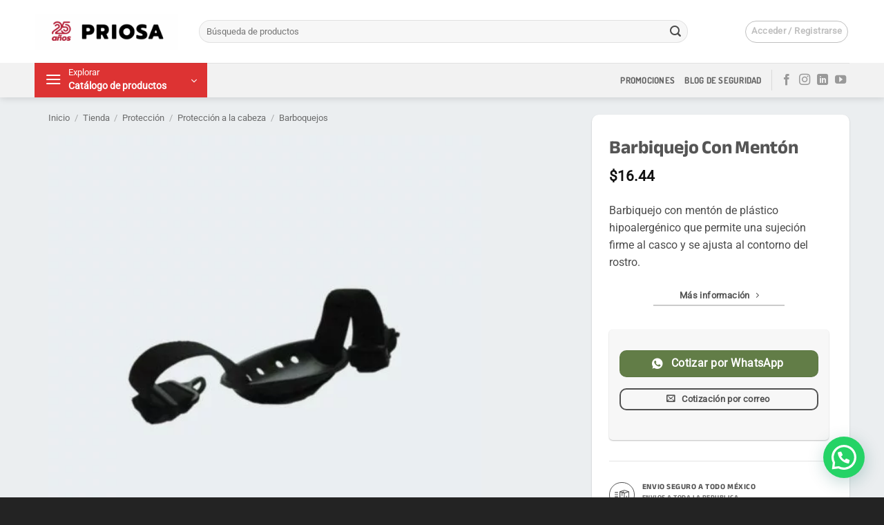

--- FILE ---
content_type: text/html; charset=UTF-8
request_url: https://priosa.com.mx/tienda/barbiquejo-con-menton/
body_size: 55582
content:
<!DOCTYPE html>
<html lang="es" prefix="og: https://ogp.me/ns#" class="loading-site no-js">
<head>
	<meta charset="UTF-8" />
	<link rel="profile" href="https://gmpg.org/xfn/11" />
	<link rel="pingback" href="https://priosa.com.mx/xmlrpc.php" />

	<script>(function(html){html.className = html.className.replace(/\bno-js\b/,'js')})(document.documentElement);</script>
	<style>img:is([sizes="auto" i], [sizes^="auto," i]) { contain-intrinsic-size: 3000px 1500px }</style>
	<meta name="viewport" content="width=device-width, initial-scale=1" />
<!-- Optimización para motores de búsqueda de Rank Math -  https://rankmath.com/ -->
<title>Barbiquejo Con Mentón - Priosa</title>
<meta name="description" content="Barbiquejo con mentón de plástico hipoalergénico que permite una sujeción firme al casco y se ajusta al contorno del rostro."/>
<meta name="robots" content="index, follow, max-snippet:-1, max-video-preview:-1, max-image-preview:large"/>
<link rel="canonical" href="https://priosa.com.mx/tienda/barbiquejo-con-menton/" />
<meta property="og:locale" content="es_ES" />
<meta property="og:type" content="product" />
<meta property="og:title" content="Barbiquejo Con Mentón - Priosa" />
<meta property="og:description" content="Barbiquejo con mentón de plástico hipoalergénico que permite una sujeción firme al casco y se ajusta al contorno del rostro." />
<meta property="og:url" content="https://priosa.com.mx/tienda/barbiquejo-con-menton/" />
<meta property="og:site_name" content="priosa.com.mx" />
<meta property="og:updated_time" content="2025-05-16T16:55:08-05:00" />
<meta property="og:image" content="https://priosa.com.mx/wp-content/uploads/2022/08/Barbiquejo-con-Menton.jpg" />
<meta property="og:image:secure_url" content="https://priosa.com.mx/wp-content/uploads/2022/08/Barbiquejo-con-Menton.jpg" />
<meta property="og:image:width" content="1200" />
<meta property="og:image:height" content="1200" />
<meta property="og:image:alt" content="Barbiquejo Con Mentón" />
<meta property="og:image:type" content="image/jpeg" />
<meta property="product:price:amount" content="16.44" />
<meta property="product:price:currency" content="MXN" />
<meta property="product:availability" content="instock" />
<meta name="twitter:card" content="summary_large_image" />
<meta name="twitter:title" content="Barbiquejo Con Mentón - Priosa" />
<meta name="twitter:description" content="Barbiquejo con mentón de plástico hipoalergénico que permite una sujeción firme al casco y se ajusta al contorno del rostro." />
<meta name="twitter:image" content="https://priosa.com.mx/wp-content/uploads/2022/08/Barbiquejo-con-Menton.jpg" />
<meta name="twitter:label1" content="Precio" />
<meta name="twitter:data1" content="&#036;16.44" />
<meta name="twitter:label2" content="Disponibilidad" />
<meta name="twitter:data2" content="Hay existencias" />
<script type="application/ld+json" class="rank-math-schema">{"@context":"https://schema.org","@graph":[{"@type":"Organization","@id":"https://priosa.com.mx/#organization","name":"priosa.com.mx"},{"@type":"WebSite","@id":"https://priosa.com.mx/#website","url":"https://priosa.com.mx","name":"priosa.com.mx","publisher":{"@id":"https://priosa.com.mx/#organization"},"inLanguage":"es"},{"@type":"ImageObject","@id":"https://priosa.com.mx/wp-content/uploads/2022/08/Barbiquejo-con-Menton.jpg","url":"https://priosa.com.mx/wp-content/uploads/2022/08/Barbiquejo-con-Menton.jpg","width":"1200","height":"1200","caption":"Barbiquejo Con Ment\u00f3n","inLanguage":"es"},{"@type":"ItemPage","@id":"https://priosa.com.mx/tienda/barbiquejo-con-menton/#webpage","url":"https://priosa.com.mx/tienda/barbiquejo-con-menton/","name":"Barbiquejo Con Ment\u00f3n - Priosa","datePublished":"2022-08-22T18:42:49-05:00","dateModified":"2025-05-16T16:55:08-05:00","isPartOf":{"@id":"https://priosa.com.mx/#website"},"primaryImageOfPage":{"@id":"https://priosa.com.mx/wp-content/uploads/2022/08/Barbiquejo-con-Menton.jpg"},"inLanguage":"es"},{"@type":"Product","name":"Barbiquejo Con Ment\u00f3n - Priosa","description":"Barbiquejo con ment\u00f3n de pl\u00e1stico hipoalerg\u00e9nico que permite una sujeci\u00f3n firme al casco y se ajusta al contorno del rostro.","sku":"011801INF00NG","category":"Protecci\u00f3n &gt; Protecci\u00f3n a la cabeza &gt; Barboquejos","mainEntityOfPage":{"@id":"https://priosa.com.mx/tienda/barbiquejo-con-menton/#webpage"},"image":[{"@type":"ImageObject","url":"https://priosa.com.mx/wp-content/uploads/2022/08/Barbiquejo-con-Menton.jpg","height":"1200","width":"1200"}],"offers":{"@type":"Offer","price":"16.44","priceCurrency":"MXN","priceValidUntil":"2026-12-31","availability":"https://schema.org/InStock","itemCondition":"NewCondition","url":"https://priosa.com.mx/tienda/barbiquejo-con-menton/","seller":{"@type":"Organization","@id":"https://priosa.com.mx/","name":"priosa.com.mx","url":"https://priosa.com.mx","logo":""}},"@id":"https://priosa.com.mx/tienda/barbiquejo-con-menton/#richSnippet"}]}</script>
<!-- /Plugin Rank Math WordPress SEO -->

<link rel='prefetch' href='https://priosa.com.mx/wp-content/themes/flatsome/assets/js/flatsome.js?ver=22889b626eb7ec03b5a4' />
<link rel='prefetch' href='https://priosa.com.mx/wp-content/themes/flatsome/assets/js/chunk.slider.js?ver=3.20.1' />
<link rel='prefetch' href='https://priosa.com.mx/wp-content/themes/flatsome/assets/js/chunk.popups.js?ver=3.20.1' />
<link rel='prefetch' href='https://priosa.com.mx/wp-content/themes/flatsome/assets/js/chunk.tooltips.js?ver=3.20.1' />
<link rel='prefetch' href='https://priosa.com.mx/wp-content/themes/flatsome/assets/js/woocommerce.js?ver=1c9be63d628ff7c3ff4c' />
<link rel="alternate" type="application/rss+xml" title="Priosa &raquo; Feed" href="https://priosa.com.mx/feed/" />
<link rel="alternate" type="application/rss+xml" title="Priosa &raquo; Feed de los comentarios" href="https://priosa.com.mx/comments/feed/" />
<link rel="alternate" type="application/rss+xml" title="Priosa &raquo; Comentario Barbiquejo Con Mentón del feed" href="https://priosa.com.mx/tienda/barbiquejo-con-menton/feed/" />
<style id='wp-block-library-inline-css' type='text/css'>
:root{--wp-admin-theme-color:#007cba;--wp-admin-theme-color--rgb:0,124,186;--wp-admin-theme-color-darker-10:#006ba1;--wp-admin-theme-color-darker-10--rgb:0,107,161;--wp-admin-theme-color-darker-20:#005a87;--wp-admin-theme-color-darker-20--rgb:0,90,135;--wp-admin-border-width-focus:2px;--wp-block-synced-color:#7a00df;--wp-block-synced-color--rgb:122,0,223;--wp-bound-block-color:var(--wp-block-synced-color)}@media (min-resolution:192dpi){:root{--wp-admin-border-width-focus:1.5px}}.wp-element-button{cursor:pointer}:root{--wp--preset--font-size--normal:16px;--wp--preset--font-size--huge:42px}:root .has-very-light-gray-background-color{background-color:#eee}:root .has-very-dark-gray-background-color{background-color:#313131}:root .has-very-light-gray-color{color:#eee}:root .has-very-dark-gray-color{color:#313131}:root .has-vivid-green-cyan-to-vivid-cyan-blue-gradient-background{background:linear-gradient(135deg,#00d084,#0693e3)}:root .has-purple-crush-gradient-background{background:linear-gradient(135deg,#34e2e4,#4721fb 50%,#ab1dfe)}:root .has-hazy-dawn-gradient-background{background:linear-gradient(135deg,#faaca8,#dad0ec)}:root .has-subdued-olive-gradient-background{background:linear-gradient(135deg,#fafae1,#67a671)}:root .has-atomic-cream-gradient-background{background:linear-gradient(135deg,#fdd79a,#004a59)}:root .has-nightshade-gradient-background{background:linear-gradient(135deg,#330968,#31cdcf)}:root .has-midnight-gradient-background{background:linear-gradient(135deg,#020381,#2874fc)}.has-regular-font-size{font-size:1em}.has-larger-font-size{font-size:2.625em}.has-normal-font-size{font-size:var(--wp--preset--font-size--normal)}.has-huge-font-size{font-size:var(--wp--preset--font-size--huge)}.has-text-align-center{text-align:center}.has-text-align-left{text-align:left}.has-text-align-right{text-align:right}#end-resizable-editor-section{display:none}.aligncenter{clear:both}.items-justified-left{justify-content:flex-start}.items-justified-center{justify-content:center}.items-justified-right{justify-content:flex-end}.items-justified-space-between{justify-content:space-between}.screen-reader-text{border:0;clip-path:inset(50%);height:1px;margin:-1px;overflow:hidden;padding:0;position:absolute;width:1px;word-wrap:normal!important}.screen-reader-text:focus{background-color:#ddd;clip-path:none;color:#444;display:block;font-size:1em;height:auto;left:5px;line-height:normal;padding:15px 23px 14px;text-decoration:none;top:5px;width:auto;z-index:100000}html :where(.has-border-color){border-style:solid}html :where([style*=border-top-color]){border-top-style:solid}html :where([style*=border-right-color]){border-right-style:solid}html :where([style*=border-bottom-color]){border-bottom-style:solid}html :where([style*=border-left-color]){border-left-style:solid}html :where([style*=border-width]){border-style:solid}html :where([style*=border-top-width]){border-top-style:solid}html :where([style*=border-right-width]){border-right-style:solid}html :where([style*=border-bottom-width]){border-bottom-style:solid}html :where([style*=border-left-width]){border-left-style:solid}html :where(img[class*=wp-image-]){height:auto;max-width:100%}:where(figure){margin:0 0 1em}html :where(.is-position-sticky){--wp-admin--admin-bar--position-offset:var(--wp-admin--admin-bar--height,0px)}@media screen and (max-width:600px){html :where(.is-position-sticky){--wp-admin--admin-bar--position-offset:0px}}
</style>
<link rel='stylesheet' id='cr-frontend-css-css' href='https://priosa.com.mx/wp-content/plugins/customer-reviews-woocommerce/css/frontend.css?ver=5.86.0' type='text/css' media='all' />
<link rel='stylesheet' id='contact-form-7-css' href='https://priosa.com.mx/wp-content/plugins/contact-form-7/includes/css/styles.css?ver=6.1.2' type='text/css' media='all' />
<link rel='stylesheet' id='photoswipe-css' href='https://priosa.com.mx/wp-content/plugins/woocommerce/assets/css/photoswipe/photoswipe.min.css?ver=10.3.3' type='text/css' media='all' />
<link rel='stylesheet' id='photoswipe-default-skin-css' href='https://priosa.com.mx/wp-content/plugins/woocommerce/assets/css/photoswipe/default-skin/default-skin.min.css?ver=10.3.3' type='text/css' media='all' />
<style id='woocommerce-inline-inline-css' type='text/css'>
.woocommerce form .form-row .required { visibility: visible; }
</style>
<link rel='stylesheet' id='brands-styles-css' href='https://priosa.com.mx/wp-content/plugins/woocommerce/assets/css/brands.css?ver=10.3.3' type='text/css' media='all' />
<link rel='stylesheet' id='pwb-styles-frontend-css' href='https://priosa.com.mx/wp-content/plugins/perfect-woocommerce-brands/build/frontend/css/style.css?ver=3.6.4' type='text/css' media='all' />
<link rel='stylesheet' id='flatsome-swatches-frontend-css' href='https://priosa.com.mx/wp-content/themes/flatsome/assets/css/extensions/flatsome-swatches-frontend.css?ver=3.20.1' type='text/css' media='all' />
<link rel='stylesheet' id='flatsome-main-css' href='https://priosa.com.mx/wp-content/themes/flatsome/assets/css/flatsome.css?ver=3.20.1' type='text/css' media='all' />
<style id='flatsome-main-inline-css' type='text/css'>
@font-face {
				font-family: "fl-icons";
				font-display: block;
				src: url(https://priosa.com.mx/wp-content/themes/flatsome/assets/css/icons/fl-icons.eot?v=3.20.1);
				src:
					url(https://priosa.com.mx/wp-content/themes/flatsome/assets/css/icons/fl-icons.eot#iefix?v=3.20.1) format("embedded-opentype"),
					url(https://priosa.com.mx/wp-content/themes/flatsome/assets/css/icons/fl-icons.woff2?v=3.20.1) format("woff2"),
					url(https://priosa.com.mx/wp-content/themes/flatsome/assets/css/icons/fl-icons.ttf?v=3.20.1) format("truetype"),
					url(https://priosa.com.mx/wp-content/themes/flatsome/assets/css/icons/fl-icons.woff?v=3.20.1) format("woff"),
					url(https://priosa.com.mx/wp-content/themes/flatsome/assets/css/icons/fl-icons.svg?v=3.20.1#fl-icons) format("svg");
			}
</style>
<link rel='stylesheet' id='flatsome-shop-css' href='https://priosa.com.mx/wp-content/themes/flatsome/assets/css/flatsome-shop.css?ver=3.20.1' type='text/css' media='all' />
<link rel='stylesheet' id='flatsome-style-css' href='https://priosa.com.mx/wp-content/themes/priosa/style.css?ver=3.0' type='text/css' media='all' />
<script type="text/javascript" id="jquery-core-js-extra">
/* <![CDATA[ */
var xlwcty = {"ajax_url":"https:\/\/priosa.com.mx\/wp-admin\/admin-ajax.php","version":"2.21.0","wc_version":"10.3.3"};
/* ]]> */
</script>
<script type="text/javascript" src="https://priosa.com.mx/wp-includes/js/jquery/jquery.min.js?ver=3.7.1" id="jquery-core-js"></script>
<script type="text/javascript" src="https://priosa.com.mx/wp-includes/js/jquery/jquery-migrate.min.js?ver=3.4.1" id="jquery-migrate-js"></script>
<script type="text/javascript" src="https://priosa.com.mx/wp-content/plugins/woocommerce/assets/js/jquery-blockui/jquery.blockUI.min.js?ver=2.7.0-wc.10.3.3" id="wc-jquery-blockui-js" data-wp-strategy="defer"></script>
<script type="text/javascript" id="wc-add-to-cart-js-extra">
/* <![CDATA[ */
var wc_add_to_cart_params = {"ajax_url":"\/wp-admin\/admin-ajax.php","wc_ajax_url":"\/?wc-ajax=%%endpoint%%","i18n_view_cart":"Ver carrito","cart_url":"https:\/\/priosa.com.mx\/carrito\/","is_cart":"","cart_redirect_after_add":"no"};
/* ]]> */
</script>
<script type="text/javascript" src="https://priosa.com.mx/wp-content/plugins/woocommerce/assets/js/frontend/add-to-cart.min.js?ver=10.3.3" id="wc-add-to-cart-js" defer="defer" data-wp-strategy="defer"></script>
<script type="text/javascript" src="https://priosa.com.mx/wp-content/plugins/woocommerce/assets/js/photoswipe/photoswipe.min.js?ver=4.1.1-wc.10.3.3" id="wc-photoswipe-js" defer="defer" data-wp-strategy="defer"></script>
<script type="text/javascript" src="https://priosa.com.mx/wp-content/plugins/woocommerce/assets/js/photoswipe/photoswipe-ui-default.min.js?ver=4.1.1-wc.10.3.3" id="wc-photoswipe-ui-default-js" defer="defer" data-wp-strategy="defer"></script>
<script type="text/javascript" id="wc-single-product-js-extra">
/* <![CDATA[ */
var wc_single_product_params = {"i18n_required_rating_text":"Por favor elige una puntuaci\u00f3n","i18n_rating_options":["1 de 5 estrellas","2 de 5 estrellas","3 de 5 estrellas","4 de 5 estrellas","5 de 5 estrellas"],"i18n_product_gallery_trigger_text":"Ver galer\u00eda de im\u00e1genes a pantalla completa","review_rating_required":"yes","flexslider":{"rtl":false,"animation":"slide","smoothHeight":true,"directionNav":false,"controlNav":"thumbnails","slideshow":false,"animationSpeed":500,"animationLoop":false,"allowOneSlide":false},"zoom_enabled":"","zoom_options":[],"photoswipe_enabled":"1","photoswipe_options":{"shareEl":false,"closeOnScroll":false,"history":false,"hideAnimationDuration":0,"showAnimationDuration":0},"flexslider_enabled":""};
/* ]]> */
</script>
<script type="text/javascript" src="https://priosa.com.mx/wp-content/plugins/woocommerce/assets/js/frontend/single-product.min.js?ver=10.3.3" id="wc-single-product-js" defer="defer" data-wp-strategy="defer"></script>
<script type="text/javascript" src="https://priosa.com.mx/wp-content/plugins/woocommerce/assets/js/js-cookie/js.cookie.min.js?ver=2.1.4-wc.10.3.3" id="wc-js-cookie-js" data-wp-strategy="defer"></script>
<link rel="https://api.w.org/" href="https://priosa.com.mx/wp-json/" /><link rel="alternate" title="JSON" type="application/json" href="https://priosa.com.mx/wp-json/wp/v2/product/4455" /><link rel="EditURI" type="application/rsd+xml" title="RSD" href="https://priosa.com.mx/xmlrpc.php?rsd" />
<meta name="generator" content="WordPress 6.8.3" />
<link rel='shortlink' href='https://priosa.com.mx/?p=4455' />
<link rel="alternate" title="oEmbed (JSON)" type="application/json+oembed" href="https://priosa.com.mx/wp-json/oembed/1.0/embed?url=https%3A%2F%2Fpriosa.com.mx%2Ftienda%2Fbarbiquejo-con-menton%2F" />
<link rel="alternate" title="oEmbed (XML)" type="text/xml+oembed" href="https://priosa.com.mx/wp-json/oembed/1.0/embed?url=https%3A%2F%2Fpriosa.com.mx%2Ftienda%2Fbarbiquejo-con-menton%2F&#038;format=xml" />
<!-- Google Tag Manager -->
<script>(function(w,d,s,l,i){w[l]=w[l]||[];w[l].push({'gtm.start':
new Date().getTime(),event:'gtm.js'});var f=d.getElementsByTagName(s)[0],
j=d.createElement(s),dl=l!='dataLayer'?'&l='+l:'';j.async=true;j.src=
'https://www.googletagmanager.com/gtm.js?id='+i+dl;f.parentNode.insertBefore(j,f);
})(window,document,'script','dataLayer','GTM-52HWVFK');</script>
<!-- End Google Tag Manager -->	<noscript><style>.woocommerce-product-gallery{ opacity: 1 !important; }</style></noscript>
	<link rel="icon" href="https://priosa.com.mx/wp-content/uploads/2025/11/cropped-Sin-titulo-2-1-32x32.png" sizes="32x32" />
<link rel="icon" href="https://priosa.com.mx/wp-content/uploads/2025/11/cropped-Sin-titulo-2-1-192x192.png" sizes="192x192" />
<link rel="apple-touch-icon" href="https://priosa.com.mx/wp-content/uploads/2025/11/cropped-Sin-titulo-2-1-180x180.png" />
<meta name="msapplication-TileImage" content="https://priosa.com.mx/wp-content/uploads/2025/11/cropped-Sin-titulo-2-1-270x270.png" />
<style id="custom-css" type="text/css">:root {--primary-color: #515151;--fs-color-primary: #515151;--fs-color-secondary: #f9d971;--fs-color-success: #627D47;--fs-color-alert: #b20000;--fs-color-base: #4a4a4a;--fs-experimental-link-color: #334862;--fs-experimental-link-color-hover: #111;}.tooltipster-base {--tooltip-color: #fff;--tooltip-bg-color: #000;}.off-canvas-right .mfp-content, .off-canvas-left .mfp-content {--drawer-width: 300px;}.off-canvas .mfp-content.off-canvas-cart {--drawer-width: 360px;}.container-width, .full-width .ubermenu-nav, .container, .row{max-width: 1210px}.row.row-collapse{max-width: 1180px}.row.row-small{max-width: 1202.5px}.row.row-large{max-width: 1240px}.header-main{height: 91px}#logo img{max-height: 91px}#logo{width:208px;}.header-bottom{min-height: 43px}.header-top{min-height: 30px}.transparent .header-main{height: 30px}.transparent #logo img{max-height: 30px}.has-transparent + .page-title:first-of-type,.has-transparent + #main > .page-title,.has-transparent + #main > div > .page-title,.has-transparent + #main .page-header-wrapper:first-of-type .page-title{padding-top: 80px;}.header.show-on-scroll,.stuck .header-main{height:70px!important}.stuck #logo img{max-height: 70px!important}.search-form{ width: 90%;}.header-bg-color {background-color: #ffffff}.header-bottom {background-color: #f2f2f2}.top-bar-nav > li > a{line-height: 16px }.header-main .nav > li > a{line-height: 16px }.stuck .header-main .nav > li > a{line-height: 39px }@media (max-width: 549px) {.header-main{height: 70px}#logo img{max-height: 70px}}.main-menu-overlay{background-color: #dd3333}.header-top{background-color:#4f4f4f!important;}body{font-size: 100%;}@media screen and (max-width: 549px){body{font-size: 100%;}}body{font-family: Roboto, sans-serif;}body {font-weight: 400;font-style: normal;}.nav > li > a {font-family: Dosis, sans-serif;}.mobile-sidebar-levels-2 .nav > li > ul > li > a {font-family: Dosis, sans-serif;}.nav > li > a,.mobile-sidebar-levels-2 .nav > li > ul > li > a {font-weight: 700;font-style: normal;}h1,h2,h3,h4,h5,h6,.heading-font, .off-canvas-center .nav-sidebar.nav-vertical > li > a{font-family: "Anek Bangla", sans-serif;}h1,h2,h3,h4,h5,h6,.heading-font,.banner h1,.banner h2 {font-weight: 700;font-style: normal;}.alt-font{font-family: Abel, sans-serif;}.alt-font {font-weight: 400!important;font-style: normal!important;}button,.button{text-transform: none;}.section-title span{text-transform: none;}.shop-page-title.featured-title .title-overlay{background-color: rgba(255,255,255,0.3);}.current .breadcrumb-step, [data-icon-label]:after, .button#place_order,.button.checkout,.checkout-button,.single_add_to_cart_button.button, .sticky-add-to-cart-select-options-button{background-color: #e6b42d!important }.has-equal-box-heights .box-image {padding-top: 100%;}@media screen and (min-width: 550px){.products .box-vertical .box-image{min-width: 247px!important;width: 247px!important;}}.absolute-footer, html{background-color: #232323}button[name='update_cart'] { display: none; }.header-vertical-menu__opener{color: #ffffff}.header-vertical-menu__opener{background-color: #dd3333}.header-vertical-menu__fly-out{background-color: #ad2727}.nav-vertical-fly-out > li + li {border-top-width: 1px; border-top-style: solid;}/* Custom CSS */.outofstock .price { display: none; }.label-new.menu-item > a:after{content:"Nuevo";}.label-hot.menu-item > a:after{content:"Caliente";}.label-sale.menu-item > a:after{content:"Oferta";}.label-popular.menu-item > a:after{content:"Populares";}</style>		<style type="text/css" id="wp-custom-css">
			#section_1561911877 {
    display: none !important;
}	
#section_785661567 div#row-1723758544 {
    margin: 0 auto;
    display: block;
    background: white;
    padding: 30px 20px;
    border-radius: 20px;
}
#section_1356046211.show-for-small{
	display: block !important;
}
#section_785661567 div#col-898506872 {
    width: 100% !important;
    float: unset;
    max-width: 100% !important;
}
		</style>
		<style id="flatsome-swatches-css">.variations_form .ux-swatch.selected {box-shadow: 0 0 0 2px var(--fs-color-secondary);}.ux-swatches-in-loop .ux-swatch.selected {box-shadow: 0 0 0 2px #dd3333;}</style><style id="flatsome-variation-images-css">.ux-additional-variation-images-thumbs-placeholder {max-height: 0;opacity: 0;visibility: hidden;transition: visibility .1s, opacity .1s, max-height .2s ease-out;}.ux-additional-variation-images-thumbs-placeholder--visible {max-height: 1000px;opacity: 1;visibility: visible;transition: visibility .2s, opacity .2s, max-height .1s ease-in;}</style><style id="kirki-inline-styles">/* bengali */
@font-face {
  font-family: 'Anek Bangla';
  font-style: normal;
  font-weight: 700;
  font-stretch: 100%;
  font-display: swap;
  src: url(https://priosa.com.mx/wp-content/fonts/anek-bangla/_gPW1R38qTExHg-17BhM6n66QhabMYB0fBKONtHhRSIUIre5mq3OfoheEpIq5pyy.woff2) format('woff2');
  unicode-range: U+0951-0952, U+0964-0965, U+0980-09FE, U+1CD0, U+1CD2, U+1CD5-1CD6, U+1CD8, U+1CE1, U+1CEA, U+1CED, U+1CF2, U+1CF5-1CF7, U+200C-200D, U+20B9, U+25CC, U+A8F1;
}
/* latin-ext */
@font-face {
  font-family: 'Anek Bangla';
  font-style: normal;
  font-weight: 700;
  font-stretch: 100%;
  font-display: swap;
  src: url(https://priosa.com.mx/wp-content/fonts/anek-bangla/_gPW1R38qTExHg-17BhM6n66QhabMYB0fBKONtHhRSIUIre5mq3OfoheEo4q5pyy.woff2) format('woff2');
  unicode-range: U+0100-02BA, U+02BD-02C5, U+02C7-02CC, U+02CE-02D7, U+02DD-02FF, U+0304, U+0308, U+0329, U+1D00-1DBF, U+1E00-1E9F, U+1EF2-1EFF, U+2020, U+20A0-20AB, U+20AD-20C0, U+2113, U+2C60-2C7F, U+A720-A7FF;
}
/* latin */
@font-face {
  font-family: 'Anek Bangla';
  font-style: normal;
  font-weight: 700;
  font-stretch: 100%;
  font-display: swap;
  src: url(https://priosa.com.mx/wp-content/fonts/anek-bangla/_gPW1R38qTExHg-17BhM6n66QhabMYB0fBKONtHhRSIUIre5mq3OfoheEoAq5g.woff2) format('woff2');
  unicode-range: U+0000-00FF, U+0131, U+0152-0153, U+02BB-02BC, U+02C6, U+02DA, U+02DC, U+0304, U+0308, U+0329, U+2000-206F, U+20AC, U+2122, U+2191, U+2193, U+2212, U+2215, U+FEFF, U+FFFD;
}/* cyrillic-ext */
@font-face {
  font-family: 'Roboto';
  font-style: normal;
  font-weight: 400;
  font-stretch: 100%;
  font-display: swap;
  src: url(https://priosa.com.mx/wp-content/fonts/roboto/KFOMCnqEu92Fr1ME7kSn66aGLdTylUAMQXC89YmC2DPNWubEbVmZiArmlw.woff2) format('woff2');
  unicode-range: U+0460-052F, U+1C80-1C8A, U+20B4, U+2DE0-2DFF, U+A640-A69F, U+FE2E-FE2F;
}
/* cyrillic */
@font-face {
  font-family: 'Roboto';
  font-style: normal;
  font-weight: 400;
  font-stretch: 100%;
  font-display: swap;
  src: url(https://priosa.com.mx/wp-content/fonts/roboto/KFOMCnqEu92Fr1ME7kSn66aGLdTylUAMQXC89YmC2DPNWubEbVmQiArmlw.woff2) format('woff2');
  unicode-range: U+0301, U+0400-045F, U+0490-0491, U+04B0-04B1, U+2116;
}
/* greek-ext */
@font-face {
  font-family: 'Roboto';
  font-style: normal;
  font-weight: 400;
  font-stretch: 100%;
  font-display: swap;
  src: url(https://priosa.com.mx/wp-content/fonts/roboto/KFOMCnqEu92Fr1ME7kSn66aGLdTylUAMQXC89YmC2DPNWubEbVmYiArmlw.woff2) format('woff2');
  unicode-range: U+1F00-1FFF;
}
/* greek */
@font-face {
  font-family: 'Roboto';
  font-style: normal;
  font-weight: 400;
  font-stretch: 100%;
  font-display: swap;
  src: url(https://priosa.com.mx/wp-content/fonts/roboto/KFOMCnqEu92Fr1ME7kSn66aGLdTylUAMQXC89YmC2DPNWubEbVmXiArmlw.woff2) format('woff2');
  unicode-range: U+0370-0377, U+037A-037F, U+0384-038A, U+038C, U+038E-03A1, U+03A3-03FF;
}
/* math */
@font-face {
  font-family: 'Roboto';
  font-style: normal;
  font-weight: 400;
  font-stretch: 100%;
  font-display: swap;
  src: url(https://priosa.com.mx/wp-content/fonts/roboto/KFOMCnqEu92Fr1ME7kSn66aGLdTylUAMQXC89YmC2DPNWubEbVnoiArmlw.woff2) format('woff2');
  unicode-range: U+0302-0303, U+0305, U+0307-0308, U+0310, U+0312, U+0315, U+031A, U+0326-0327, U+032C, U+032F-0330, U+0332-0333, U+0338, U+033A, U+0346, U+034D, U+0391-03A1, U+03A3-03A9, U+03B1-03C9, U+03D1, U+03D5-03D6, U+03F0-03F1, U+03F4-03F5, U+2016-2017, U+2034-2038, U+203C, U+2040, U+2043, U+2047, U+2050, U+2057, U+205F, U+2070-2071, U+2074-208E, U+2090-209C, U+20D0-20DC, U+20E1, U+20E5-20EF, U+2100-2112, U+2114-2115, U+2117-2121, U+2123-214F, U+2190, U+2192, U+2194-21AE, U+21B0-21E5, U+21F1-21F2, U+21F4-2211, U+2213-2214, U+2216-22FF, U+2308-230B, U+2310, U+2319, U+231C-2321, U+2336-237A, U+237C, U+2395, U+239B-23B7, U+23D0, U+23DC-23E1, U+2474-2475, U+25AF, U+25B3, U+25B7, U+25BD, U+25C1, U+25CA, U+25CC, U+25FB, U+266D-266F, U+27C0-27FF, U+2900-2AFF, U+2B0E-2B11, U+2B30-2B4C, U+2BFE, U+3030, U+FF5B, U+FF5D, U+1D400-1D7FF, U+1EE00-1EEFF;
}
/* symbols */
@font-face {
  font-family: 'Roboto';
  font-style: normal;
  font-weight: 400;
  font-stretch: 100%;
  font-display: swap;
  src: url(https://priosa.com.mx/wp-content/fonts/roboto/KFOMCnqEu92Fr1ME7kSn66aGLdTylUAMQXC89YmC2DPNWubEbVn6iArmlw.woff2) format('woff2');
  unicode-range: U+0001-000C, U+000E-001F, U+007F-009F, U+20DD-20E0, U+20E2-20E4, U+2150-218F, U+2190, U+2192, U+2194-2199, U+21AF, U+21E6-21F0, U+21F3, U+2218-2219, U+2299, U+22C4-22C6, U+2300-243F, U+2440-244A, U+2460-24FF, U+25A0-27BF, U+2800-28FF, U+2921-2922, U+2981, U+29BF, U+29EB, U+2B00-2BFF, U+4DC0-4DFF, U+FFF9-FFFB, U+10140-1018E, U+10190-1019C, U+101A0, U+101D0-101FD, U+102E0-102FB, U+10E60-10E7E, U+1D2C0-1D2D3, U+1D2E0-1D37F, U+1F000-1F0FF, U+1F100-1F1AD, U+1F1E6-1F1FF, U+1F30D-1F30F, U+1F315, U+1F31C, U+1F31E, U+1F320-1F32C, U+1F336, U+1F378, U+1F37D, U+1F382, U+1F393-1F39F, U+1F3A7-1F3A8, U+1F3AC-1F3AF, U+1F3C2, U+1F3C4-1F3C6, U+1F3CA-1F3CE, U+1F3D4-1F3E0, U+1F3ED, U+1F3F1-1F3F3, U+1F3F5-1F3F7, U+1F408, U+1F415, U+1F41F, U+1F426, U+1F43F, U+1F441-1F442, U+1F444, U+1F446-1F449, U+1F44C-1F44E, U+1F453, U+1F46A, U+1F47D, U+1F4A3, U+1F4B0, U+1F4B3, U+1F4B9, U+1F4BB, U+1F4BF, U+1F4C8-1F4CB, U+1F4D6, U+1F4DA, U+1F4DF, U+1F4E3-1F4E6, U+1F4EA-1F4ED, U+1F4F7, U+1F4F9-1F4FB, U+1F4FD-1F4FE, U+1F503, U+1F507-1F50B, U+1F50D, U+1F512-1F513, U+1F53E-1F54A, U+1F54F-1F5FA, U+1F610, U+1F650-1F67F, U+1F687, U+1F68D, U+1F691, U+1F694, U+1F698, U+1F6AD, U+1F6B2, U+1F6B9-1F6BA, U+1F6BC, U+1F6C6-1F6CF, U+1F6D3-1F6D7, U+1F6E0-1F6EA, U+1F6F0-1F6F3, U+1F6F7-1F6FC, U+1F700-1F7FF, U+1F800-1F80B, U+1F810-1F847, U+1F850-1F859, U+1F860-1F887, U+1F890-1F8AD, U+1F8B0-1F8BB, U+1F8C0-1F8C1, U+1F900-1F90B, U+1F93B, U+1F946, U+1F984, U+1F996, U+1F9E9, U+1FA00-1FA6F, U+1FA70-1FA7C, U+1FA80-1FA89, U+1FA8F-1FAC6, U+1FACE-1FADC, U+1FADF-1FAE9, U+1FAF0-1FAF8, U+1FB00-1FBFF;
}
/* vietnamese */
@font-face {
  font-family: 'Roboto';
  font-style: normal;
  font-weight: 400;
  font-stretch: 100%;
  font-display: swap;
  src: url(https://priosa.com.mx/wp-content/fonts/roboto/KFOMCnqEu92Fr1ME7kSn66aGLdTylUAMQXC89YmC2DPNWubEbVmbiArmlw.woff2) format('woff2');
  unicode-range: U+0102-0103, U+0110-0111, U+0128-0129, U+0168-0169, U+01A0-01A1, U+01AF-01B0, U+0300-0301, U+0303-0304, U+0308-0309, U+0323, U+0329, U+1EA0-1EF9, U+20AB;
}
/* latin-ext */
@font-face {
  font-family: 'Roboto';
  font-style: normal;
  font-weight: 400;
  font-stretch: 100%;
  font-display: swap;
  src: url(https://priosa.com.mx/wp-content/fonts/roboto/KFOMCnqEu92Fr1ME7kSn66aGLdTylUAMQXC89YmC2DPNWubEbVmaiArmlw.woff2) format('woff2');
  unicode-range: U+0100-02BA, U+02BD-02C5, U+02C7-02CC, U+02CE-02D7, U+02DD-02FF, U+0304, U+0308, U+0329, U+1D00-1DBF, U+1E00-1E9F, U+1EF2-1EFF, U+2020, U+20A0-20AB, U+20AD-20C0, U+2113, U+2C60-2C7F, U+A720-A7FF;
}
/* latin */
@font-face {
  font-family: 'Roboto';
  font-style: normal;
  font-weight: 400;
  font-stretch: 100%;
  font-display: swap;
  src: url(https://priosa.com.mx/wp-content/fonts/roboto/KFOMCnqEu92Fr1ME7kSn66aGLdTylUAMQXC89YmC2DPNWubEbVmUiAo.woff2) format('woff2');
  unicode-range: U+0000-00FF, U+0131, U+0152-0153, U+02BB-02BC, U+02C6, U+02DA, U+02DC, U+0304, U+0308, U+0329, U+2000-206F, U+20AC, U+2122, U+2191, U+2193, U+2212, U+2215, U+FEFF, U+FFFD;
}/* vietnamese */
@font-face {
  font-family: 'Dosis';
  font-style: normal;
  font-weight: 700;
  font-display: swap;
  src: url(https://priosa.com.mx/wp-content/fonts/dosis/HhyJU5sn9vOmLxNkIwRSjTVNWLEJ0LQl1BMEfq4.woff2) format('woff2');
  unicode-range: U+0102-0103, U+0110-0111, U+0128-0129, U+0168-0169, U+01A0-01A1, U+01AF-01B0, U+0300-0301, U+0303-0304, U+0308-0309, U+0323, U+0329, U+1EA0-1EF9, U+20AB;
}
/* latin-ext */
@font-face {
  font-family: 'Dosis';
  font-style: normal;
  font-weight: 700;
  font-display: swap;
  src: url(https://priosa.com.mx/wp-content/fonts/dosis/HhyJU5sn9vOmLxNkIwRSjTVNWLEJ0LQl1RMEfq4.woff2) format('woff2');
  unicode-range: U+0100-02BA, U+02BD-02C5, U+02C7-02CC, U+02CE-02D7, U+02DD-02FF, U+0304, U+0308, U+0329, U+1D00-1DBF, U+1E00-1E9F, U+1EF2-1EFF, U+2020, U+20A0-20AB, U+20AD-20C0, U+2113, U+2C60-2C7F, U+A720-A7FF;
}
/* latin */
@font-face {
  font-family: 'Dosis';
  font-style: normal;
  font-weight: 700;
  font-display: swap;
  src: url(https://priosa.com.mx/wp-content/fonts/dosis/HhyJU5sn9vOmLxNkIwRSjTVNWLEJ0LQl2xME.woff2) format('woff2');
  unicode-range: U+0000-00FF, U+0131, U+0152-0153, U+02BB-02BC, U+02C6, U+02DA, U+02DC, U+0304, U+0308, U+0329, U+2000-206F, U+20AC, U+2122, U+2191, U+2193, U+2212, U+2215, U+FEFF, U+FFFD;
}/* latin */
@font-face {
  font-family: 'Abel';
  font-style: normal;
  font-weight: 400;
  font-display: swap;
  src: url(https://priosa.com.mx/wp-content/fonts/abel/MwQ5bhbm2POE2V9BPQ.woff2) format('woff2');
  unicode-range: U+0000-00FF, U+0131, U+0152-0153, U+02BB-02BC, U+02C6, U+02DA, U+02DC, U+0304, U+0308, U+0329, U+2000-206F, U+20AC, U+2122, U+2191, U+2193, U+2212, U+2215, U+FEFF, U+FFFD;
}</style></head>

<body class="wp-singular product-template-default single single-product postid-4455 wp-theme-flatsome wp-child-theme-priosa theme-flatsome woocommerce woocommerce-page woocommerce-no-js full-width header-shadow lightbox nav-dropdown-has-arrow nav-dropdown-has-shadow nav-dropdown-has-border mobile-submenu-slide mobile-submenu-slide-levels-1 mobile-submenu-toggle catalog-mode">

<!-- Google Tag Manager (noscript) -->
<noscript><iframe src="https://www.googletagmanager.com/ns.html?id=GTM-52HWVFK"
height="0" width="0" style="display:none;visibility:hidden"></iframe></noscript>
<!-- End Google Tag Manager (noscript) -->


<a class="skip-link screen-reader-text" href="#main">Saltar al contenido</a>

<div id="wrapper">

	
	<header id="header" class="header ">
		<div class="header-wrapper">
			<div id="masthead" class="header-main hide-for-sticky">
      <div class="header-inner flex-row container logo-left medium-logo-center" role="navigation">

          <!-- Logo -->
          <div id="logo" class="flex-col logo">
            
<!-- Header logo -->
<a href="https://priosa.com.mx/" title="Priosa - Equipo de Seguridad Industrial en Puebla" rel="home">
		<img width="1020" height="255" src="https://priosa.com.mx/wp-content/uploads/2025/11/Sin-titulo-2-1-1024x256.png" class="header_logo header-logo" alt="Priosa"/><img  width="1020" height="255" src="https://priosa.com.mx/wp-content/uploads/2025/11/Sin-titulo-2-1-1024x256.png" class="header-logo-dark" alt="Priosa"/></a>
          </div>

          <!-- Mobile Left Elements -->
          <div class="flex-col show-for-medium flex-left">
            <ul class="mobile-nav nav nav-left ">
              <li class="nav-icon has-icon">
			<a href="#" class="is-small" data-open="#main-menu" data-pos="left" data-bg="main-menu-overlay" data-color="dark" role="button" aria-label="Menú" aria-controls="main-menu" aria-expanded="false" aria-haspopup="dialog" data-flatsome-role-button>
			<i class="icon-menu" aria-hidden="true"></i>					</a>
	</li>
            </ul>
          </div>

          <!-- Left Elements -->
          <div class="flex-col hide-for-medium flex-left
            flex-grow">
            <ul class="header-nav header-nav-main nav nav-left  nav-spacing-large nav-uppercase" >
              <li class="header-search-form search-form html relative has-icon">
	<div class="header-search-form-wrapper">
		<div class="searchform-wrapper ux-search-box relative form-flat is-normal"><form role="search" method="get" class="searchform" action="https://priosa.com.mx/">
	<div class="flex-row relative">
						<div class="flex-col flex-grow">
			<label class="screen-reader-text" for="woocommerce-product-search-field-0">Buscar por:</label>
			<input type="search" id="woocommerce-product-search-field-0" class="search-field mb-0" placeholder="Búsqueda de productos" value="" name="s" />
			<input type="hidden" name="post_type" value="product" />
					</div>
		<div class="flex-col">
			<button type="submit" value="Buscar" class="ux-search-submit submit-button secondary button  icon mb-0" aria-label="Enviar">
				<i class="icon-search" aria-hidden="true"></i>			</button>
		</div>
	</div>
	<div class="live-search-results text-left z-top"></div>
</form>
</div>	</div>
</li>
            </ul>
          </div>

          <!-- Right Elements -->
          <div class="flex-col hide-for-medium flex-right">
            <ul class="header-nav header-nav-main nav nav-right  nav-spacing-large nav-uppercase">
              
<li class="account-item has-icon">
<div class="header-button">
	<a href="https://priosa.com.mx/mi-cuenta/" class="nav-top-link nav-top-not-logged-in icon button circle is-outline is-small icon button circle is-outline is-small" title="Acceder" role="button" data-open="#login-form-popup" aria-controls="login-form-popup" aria-expanded="false" aria-haspopup="dialog" data-flatsome-role-button>
					<span>
			Acceder / Registrarse			</span>
				</a>


</div>

</li>
            </ul>
          </div>

          <!-- Mobile Right Elements -->
          <div class="flex-col show-for-medium flex-right">
            <ul class="mobile-nav nav nav-right ">
                          </ul>
          </div>

      </div>

            <div class="container"><div class="top-divider full-width"></div></div>
      </div>
<div id="wide-nav" class="header-bottom wide-nav hide-for-sticky">
    <div class="flex-row container">

                        <div class="flex-col hide-for-medium flex-left">
                <ul class="nav header-nav header-bottom-nav nav-left  nav-uppercase">
                    
<li class="header-vertical-menu">
	<div class="header-vertical-menu__opener dark" tabindex="0" role="button" aria-expanded="false" aria-haspopup="menu" data-flatsome-role-button>
					<span class="header-vertical-menu__icon">
				<i class="icon-menu" aria-hidden="true"></i>			</span>
				<span class="header-vertical-menu__title">
							<span class="header-vertical-menu__tagline">Explorar</span>
						Catálogo de productos		</span>
		<i class="icon-angle-down" aria-hidden="true"></i>	</div>
	<div class="header-vertical-menu__fly-out dark has-shadow">
		<div class="menu-vertical-menu-container"><ul id="menu-vertical-menu" class="ux-nav-vertical-menu nav-vertical-fly-out"><li id="menu-item-9555" class="menu-item menu-item-type-taxonomy menu-item-object-product_cat menu-item-9555 menu-item-design-container-width menu-item-has-block has-dropdown has-icon-left"><a href="https://priosa.com.mx/categoria/calzado-industrial/" class="nav-top-link" aria-expanded="false" aria-haspopup="menu"><img class="ux-menu-icon" width="40" height="40" src="https://priosa.com.mx/wp-content/uploads/2024/06/Calzado-Industrial_Blanco-150x150.png" alt="" />Calzado Industrial<i class="icon-angle-down" aria-hidden="true"></i></a><div class="sub-menu nav-dropdown"><div class="row row-collapse row-full-width"  id="row-1209370657">


	<div id="col-1415939965" class="col small-12 large-12"  >
				<div class="col-inner text-left dark" style="background-color:rgb(255,255,255);" >
			
			

	<div id="text-3753819588" class="text">
		

<h2><strong>Calzado industrial</strong></h2>
		
<style>
#text-3753819588 {
  color: #515151;
}
#text-3753819588 > * {
  color: #515151;
}
</style>
	</div>
	

		</div>
				
<style>
#col-1415939965 > .col-inner {
  padding: 30px 20px 0px 40px;
}
</style>
	</div>

	

	<div id="col-1989534811" class="col medium-6 small-12 large-6"  >
				<div class="col-inner"  >
			
			


	<a class="plain" href="https://priosa.com.mx/categoria/calzado-industrial/borcegui-dielectrico/" >	<div class="icon-box featured-box iconboxmega icon-box-left text-left is-small"  >
					<div class="icon-box-img" style="width: 41px">
				<div class="icon">
					<div class="icon-inner" style="color:rgb(211, 35, 64);">
						<?xml version="1.0" encoding="utf-8"?>
<!-- Generator: Adobe Illustrator 24.2.0, SVG Export Plug-In . SVG Version: 6.00 Build 0)  -->
<svg version="1.1" id="Capa_1" xmlns="http://www.w3.org/2000/svg" xmlns:xlink="http://www.w3.org/1999/xlink" x="0px" y="0px"
	 viewBox="0 0 500 500" style="enable-background:new 0 0 500 500;" xml:space="preserve">
<style type="text/css">
	.st0{fill:#1D1D1B;}
</style>
<g>
	<path class="st0" d="M499.2,230.1c-12.3,5.2-25.4,12.6-38.2,22.9c-24.6,19.9-38.7,43.6-46.5,61.5h77c5.5-20.6,8.4-42.2,8.4-64.6
		C500,243.3,499.7,236.7,499.2,230.1z"/>
	<path class="st0" d="M396.9,388.5c-41.3,1.6-72,12.3-84.3,17.2v3.6c0,5.8-4.7,10.5-10.5,10.5c-14.4,0-28.4-0.3-42-0.9
		c-0.1,0-0.1,0-0.2,0c-0.1,0-0.2-0.1-0.3-0.1c-14.5-0.6-28.3-1.5-41.6-2.5c-0.1,0-0.1,0-0.2,0c-0.2,0-0.4-0.1-0.6-0.1
		c-14.6-1.2-28.4-2.6-41.5-4.1c0,0,0,0-0.1,0c-0.1,0-0.2-0.1-0.3-0.1c-45.5-5.5-81.8-12.7-104.4-18c-19-4.5-32.3-21.3-32.3-41v-38.7
		c0-3.2,1.5-6.3,4-8.3c1.9-1.5,4.2-2,6.5-2V304c0-19.8,7.7-38.3,21.7-52.3c14-14,32.9-21.3,52.4-21.5l31.2,0.2
		c57.6-0.1,117.2-48.3,120.2-50.8c63.7-46.9,59-127,58.9-127.8c-0.2-2.9,0.8-5.8,2.8-7.9c2-2.1,4.8-3.4,7.7-3.4
		c17.6,0,34.1,1.8,49.7,5C353.3,16.9,303.6,0,250,0C111.9,0,0,111.9,0,250s111.9,250,250,250c72.5,0,137.7-30.8,183.4-80.1h-4.8
		C411.2,419.9,397.1,405.9,396.9,388.5z"/>
	<path class="st0" d="M344.3,118.2l21,6.6c1.7-0.7,3.5-1,5.4-1c8.2,0,14.8,6.6,14.8,14.8c0,8.2-6.6,14.8-14.8,14.8
		c-6.1,0-11.3-3.7-13.6-9l-21-6.6c-5,10.3-11.6,20.6-19.7,30.6l19.9,18.9c0.1,0,0.1,0,0.2,0c8.2,0,14.8,6.6,14.8,14.8
		c0,8.2-6.6,14.8-14.8,14.8c-8,0-14.5-6.4-14.8-14.3l-19.7-18.6c-4.6,4.3-9.1,8.6-14.5,12.6c-2,1.6-8.5,6.8-18.2,13.3l9,23.9
		c4.9,2.4,8.2,7.4,8.2,13.2c0,8.2-6.6,14.8-14.8,14.8c-8.2,0-14.8-6.6-14.8-14.8c0-2.3,0.5-4.4,1.4-6.3l-7.3-19.5
		c-25.3,14.7-60.7,30.3-96.7,30.4l-31.3-0.2c-0.1,0-0.2,0-0.3,0c-5.1,0-10.1,0.7-14.9,2.1c2.8,12.4,7.5,23.8,14.2,34
		c13.8,21.1,33.2,33.4,51.1,40.6c29.5,4.3,60.2,7.5,86.5,7.5c45.7,0,69-6.4,89.6-12c14.5-4,28.4-7.7,47.4-8.8
		c7.9-20.2,23.6-49.9,53.9-74.4c15.6-12.6,31.6-21.2,46.4-27c-7.5-51.4-30.7-97.8-64.6-134c-22.6-9.2-48.8-16.1-77.8-17.5
		C354.5,74.3,352.3,95.2,344.3,118.2z"/>
	<path class="st0" d="M355.2,344c-21.9,6-46.7,12.7-95.2,12.7c-66.4,0-158.4-19.3-194.8-27.6c0,0-0.1,0-0.1,0l-5.3-1.2v25.4
		c0,9.8,6.6,18.3,16.1,20.5c1.5,0.3,3.4,0.8,5,1.1v-7.6c0-5.8,4.7-10.5,10.5-10.5c5.8,0,10.5,4.7,10.5,10.5v12.1
		c6.5,1.3,13.5,2.6,21.1,3.9v-5.5c0-5.8,4.7-10.5,10.5-10.5c5.8,0,10.5,4.7,10.5,10.5v9c6.8,1,13.7,2.1,21.1,3v-5.3
		c0-5.8,4.7-10.5,10.5-10.5c5.8,0,10.5,4.7,10.5,10.5v7.9c6.8,0.8,13.9,1.4,21.1,2.1v-6.1c0-5.8,4.7-10.5,10.5-10.5
		c5.8,0,10.5,4.7,10.5,10.5v7.8c6.9,0.5,13.9,0.9,21.1,1.3v-9.1c0-5.8,4.7-10.5,10.5-10.5c5.8,0,10.5,4.7,10.5,10.5v9.9
		c7,0.2,13.9,0.5,21.1,0.6c0-4,2.3-7.6,5.8-9.4c1.8-0.9,45.1-22.2,110.1-22.2c5.8,0,10.5,4.7,10.5,10.5v10.5
		c0,5.8,4.7,10.5,10.5,10.5h10.5v-10.5c0-5.8,4.7-10.5,10.5-10.5c5,0,9.1,3.5,10.2,8.1c10.1-15.6,18.6-32.5,25.1-50.2h-77.5
		C385.6,335.6,371.5,339.5,355.2,344z"/>
	<path class="st0" d="M93.2,260.6c-2.6,1.8-5.1,3.8-7.4,6.1c-10,10-15.5,23.2-15.5,37.3v4.7c13.8,3.1,35.3,7.8,60.3,12.4
		c-7.9-6.8-15.4-14.9-21.8-24.7C101.7,285.5,96.5,273.5,93.2,260.6z"/>
</g>
</svg>
					</div>
				</div>
			</div>
				<div class="icon-box-text last-reset">
									

	<div id="text-1879587935" class="text">
		

<h3>Borceguí Dieléctrico</h3>
Aislamiento eléctrico desde la suela.
		
<style>
#text-1879587935 {
  line-height: 1;
  color: #515151;
}
#text-1879587935 > * {
  color: #515151;
}
</style>
	</div>
	
	<div id="gap-1285641352" class="gap-element clearfix" style="display:block; height:auto;">
		
<style>
#gap-1285641352 {
  padding-top: 30px;
}
</style>
	</div>
	


		</div>
	</div>
	</a>
	

	<a class="plain" href="https://priosa.com.mx/categoria/calzado-industrial/borcegui-con-casquillo-de-acero" >	<div class="icon-box featured-box iconboxmega icon-box-left text-left is-small"  >
					<div class="icon-box-img" style="width: 41px">
				<div class="icon">
					<div class="icon-inner" style="color:rgb(211, 35, 64);">
						<?xml version="1.0" encoding="utf-8"?>
<!-- Generator: Adobe Illustrator 24.2.0, SVG Export Plug-In . SVG Version: 6.00 Build 0)  -->
<svg version="1.1" id="Capa_1" xmlns="http://www.w3.org/2000/svg" xmlns:xlink="http://www.w3.org/1999/xlink" x="0px" y="0px"
	 viewBox="0 0 500 500" style="enable-background:new 0 0 500 500;" xml:space="preserve">
<style type="text/css">
	.st0{fill:#1D1D1B;}
</style>
<g>
	<path class="st0" d="M396.9,388.5c-41.3,1.6-72,12.3-84.3,17.2v3.6c0,5.8-4.7,10.5-10.5,10.5c-14.4,0-28.4-0.3-42-0.9
		c-0.1,0-0.1,0-0.2,0c-0.1,0-0.2-0.1-0.3-0.1c-14.5-0.6-28.3-1.5-41.6-2.5c-0.1,0-0.1,0-0.2,0c-0.2,0-0.4-0.1-0.6-0.1
		c-14.6-1.2-28.4-2.6-41.5-4.1c0,0,0,0-0.1,0c-0.1,0-0.2-0.1-0.3-0.1c-45.5-5.5-81.8-12.7-104.4-18c-19-4.5-32.3-21.3-32.3-41v-38.7
		c0-3.2,1.5-6.3,4-8.3c1.9-1.5,4.2-2,6.5-2V304c0-19.8,7.7-38.3,21.7-52.3c14-14,32.9-21.3,52.4-21.5l31.2,0.2
		c57.6-0.1,117.2-48.3,120.2-50.8c63.7-46.9,59-127,58.9-127.8c-0.2-2.9,0.8-5.8,2.8-7.9c2-2.1,4.8-3.4,7.7-3.4
		c17.6,0,34.1,1.8,49.7,5C353.3,16.9,303.6,0,250,0C111.9,0,0,111.9,0,250s111.9,250,250,250c72.5,0,137.7-30.8,183.4-80.1h-4.8
		C411.2,419.9,397.1,405.9,396.9,388.5z"/>
	<path class="st0" d="M173.4,328.1c3.8,0.6,7.6,1.1,11.5,1.6c3-10.6,5.7-28.6-1.5-48.3c-5-13.7-13-23.7-20-30.3
		c-3,0.2-5.9,0.3-8.9,0.3l-31.3-0.2c-0.1,0-0.2,0-0.3,0c-5.1,0-10.1,0.7-14.9,2.1c2.8,12.4,7.5,23.8,14.2,34
		C136.1,308.6,155.6,320.9,173.4,328.1z"/>
	<path class="st0" d="M499.2,230.1c-12.3,5.2-25.4,12.6-38.2,22.9c-24.6,19.9-38.7,43.6-46.5,61.5h77c5.5-20.6,8.4-42.2,8.4-64.6
		C500,243.3,499.7,236.7,499.2,230.1z"/>
	<path class="st0" d="M354.9,62c-0.4,12.3-2.6,33.2-10.6,56.2l21,6.6c1.7-0.7,3.5-1,5.4-1c8.2,0,14.8,6.6,14.8,14.8
		c0,8.2-6.6,14.8-14.8,14.8c-6.1,0-11.3-3.7-13.6-9l-21-6.6c-5,10.3-11.6,20.6-19.7,30.6l19.9,18.9c0.1,0,0.1,0,0.2,0
		c8.2,0,14.8,6.6,14.8,14.8c0,8.2-6.6,14.8-14.8,14.8c-8,0-14.5-6.4-14.8-14.3l-19.7-18.6c-4.6,4.3-9.1,8.6-14.5,12.6
		c-2,1.6-8.5,6.8-18.2,13.3l9,23.9c4.9,2.4,8.2,7.4,8.2,13.2c0,8.2-6.6,14.8-14.8,14.8c-8.2,0-14.8-6.6-14.8-14.8
		c0-2.3,0.5-4.4,1.4-6.3l-7.3-19.5c-18.6,10.8-42.6,22.1-68.3,27.3c5.9,7.2,11.7,16.3,15.7,27.5c8.1,22.3,5.7,42.8,2.4,55.8
		c20.5,2.4,40.7,3.9,58.9,3.9c45.7,0,69-6.4,89.6-12c14.5-4,28.4-7.7,47.4-8.8c7.9-20.2,23.6-49.9,53.9-74.4
		c15.6-12.6,31.6-21.2,46.4-27c-7.5-51.4-30.7-97.8-64.6-134C410.1,70.2,383.9,63.3,354.9,62z"/>
	<path class="st0" d="M108.8,296.3c-7.1-10.9-12.3-22.9-15.6-35.7c-2.6,1.8-5.1,3.8-7.4,6.1c-10,10-15.5,23.2-15.5,37.3v4.7
		c13.8,3.1,35.3,7.8,60.3,12.4C122.7,314.3,115.3,306.1,108.8,296.3z"/>
	<path class="st0" d="M407.5,335.6c-21.8,0-36,3.9-52.3,8.3c-21.9,6-46.7,12.7-95.2,12.7c-66.4,0-158.4-19.3-194.8-27.6
		c0,0-0.1,0-0.1,0l-5.3-1.2v25.4c0,9.8,6.6,18.3,16.1,20.5c1.5,0.3,3.4,0.8,5,1.1v-7.6c0-5.8,4.7-10.5,10.5-10.5
		c5.8,0,10.5,4.7,10.5,10.5v12.1c6.5,1.3,13.5,2.6,21.1,3.9v-5.5c0-5.8,4.7-10.5,10.5-10.5c5.8,0,10.5,4.7,10.5,10.5v9
		c6.8,1,13.7,2.1,21.1,3v-5.3c0-5.8,4.7-10.5,10.5-10.5s10.5,4.7,10.5,10.5v7.9c6.8,0.8,13.9,1.4,21.1,2.1v-6.1
		c0-5.8,4.7-10.5,10.5-10.5c5.8,0,10.5,4.7,10.5,10.5v7.8c6.9,0.5,13.9,0.9,21.1,1.3v-9.1c0-5.8,4.7-10.5,10.5-10.5
		s10.5,4.7,10.5,10.5v9.9c7,0.2,13.9,0.5,21.1,0.6c0-4,2.3-7.6,5.8-9.4c1.8-0.9,45.1-22.2,110.1-22.2c5.8,0,10.5,4.7,10.5,10.5v10.5
		c0,5.8,4.7,10.5,10.5,10.5h10.5v-10.5c0-5.8,4.7-10.5,10.5-10.5c5,0,9.1,3.5,10.2,8.1c10.1-15.6,18.6-32.5,25.1-50.2H407.5z"/>
</g>
</svg>
					</div>
				</div>
			</div>
				<div class="icon-box-text last-reset">
									

	<div id="text-4109517787" class="text">
		

<h3>Borceguí con casquillo de acero</h3>
Máxima protección al usuario contra incidentes.
		
<style>
#text-4109517787 {
  line-height: 1;
  color: #515151;
}
#text-4109517787 > * {
  color: #515151;
}
</style>
	</div>
	
	<div id="gap-1591735575" class="gap-element clearfix" style="display:block; height:auto;">
		
<style>
#gap-1591735575 {
  padding-top: 30px;
}
</style>
	</div>
	


		</div>
	</div>
	</a>
	

	<a class="plain" href="https://priosa.com.mx/categoria/calzado-industrial/choclo-dielectrico" >	<div class="icon-box featured-box iconboxmega icon-box-left text-left is-small"  >
					<div class="icon-box-img" style="width: 41px">
				<div class="icon">
					<div class="icon-inner" style="color:rgb(211, 35, 64);">
						<?xml version="1.0" encoding="utf-8"?>
<!-- Generator: Adobe Illustrator 24.2.0, SVG Export Plug-In . SVG Version: 6.00 Build 0)  -->
<svg version="1.1" id="Capa_1" xmlns="http://www.w3.org/2000/svg" xmlns:xlink="http://www.w3.org/1999/xlink" x="0px" y="0px"
	 viewBox="0 0 500 500" style="enable-background:new 0 0 500 500;" xml:space="preserve">
<path d="M407.5,335.6c-21.8,0-36,3.9-52.3,8.3c-21.9,6-46.7,12.7-95.2,12.7c-66.4,0-158.4-19.3-194.8-27.6c0,0-0.1,0-0.1,0l-5.3-1.2
	v25.4c0,9.8,6.6,18.3,16.1,20.5c1.5,0.3,3.4,0.8,5,1.1v-7.6c0-5.8,4.7-10.5,10.5-10.5s10.5,4.7,10.5,10.5v12.1
	c6.5,1.3,13.5,2.6,21.1,3.9v-5.5c0-5.8,4.7-10.5,10.5-10.5s10.5,4.7,10.5,10.5v9c6.8,1,13.7,2.1,21.1,3v-5.3
	c0-5.8,4.7-10.5,10.5-10.5c5.8,0,10.5,4.7,10.5,10.5v7.9c6.8,0.8,13.9,1.4,21.1,2.1v-6.1c0-5.8,4.7-10.5,10.5-10.5
	c5.8,0,10.5,4.7,10.5,10.5v7.8c6.9,0.5,13.9,0.9,21.1,1.3v-9.1c0-5.8,4.7-10.5,10.5-10.5s10.5,4.7,10.5,10.5v9.9
	c7,0.2,13.9,0.5,21.1,0.6c0-4,2.3-7.6,5.8-9.4c1.8-0.9,45.1-22.2,110.1-22.2c5.8,0,10.5,4.7,10.5,10.5v10.5
	c0,5.8,4.7,10.5,10.5,10.5h10.5v-10.5c0-5.8,4.7-10.5,10.5-10.5c5,0,9.1,3.5,10.2,8.1c10.1-15.6,18.6-32.5,25.1-50.2H407.5z"/>
<path d="M499.2,230.1c-12.3,5.2-25.4,12.6-38.2,22.9c-24.6,19.9-38.7,43.6-46.5,61.5h77c5.5-20.6,8.4-42.2,8.4-64.6
	C500,243.3,499.7,236.7,499.2,230.1z"/>
<path d="M396.9,388.5c-41.3,1.6-72,12.3-84.3,17.2v3.6c0,5.8-4.7,10.5-10.5,10.5c-14.4,0-28.4-0.3-42-0.9c-0.1,0-0.1,0-0.2,0
	c-0.1,0-0.2-0.1-0.3-0.1c-14.5-0.6-28.3-1.5-41.6-2.5c-0.1,0-0.1,0-0.2,0c-0.2,0-0.4-0.1-0.6-0.1c-14.6-1.2-28.4-2.6-41.5-4.1
	c0,0,0,0-0.1,0c-0.1,0-0.2-0.1-0.3-0.1c-45.5-5.5-81.8-12.7-104.4-18c-19-4.5-32.3-21.3-32.3-41v-38.7c0-3.2,1.5-6.3,4-8.3
	c1.9-1.5,4.2-2,6.5-2V304c0-19.8,7.7-38.3,21.7-52.3c14-14,32.9-21.3,52.4-21.5l31.2,0.2c57.6-0.1,117.2-48.3,120.2-50.8
	c16.9-12.5,29-27.3,37.7-42.4l3.9-7.7c2.7-5.3,9.5-6.8,14.1-3.1c16.5,13,35.4,24.4,53.9,32c36.5,14.8,72.9,16.9,103.3,14.1
	C455.1,72.4,361,0,250,0C111.9,0,0,111.9,0,250s111.9,250,250,250c72.5,0,137.7-30.8,183.4-80.1h-4.8
	C411.2,419.9,397.1,405.9,396.9,388.5z"/>
<path d="M465.5,193.9c-27.1,0-57.5-4.4-88.6-17c-17.4-7.1-33-15.5-47.9-26.2c-3.7,5.9-7.9,11.8-12.6,17.6l19.9,18.9
	c0.1,0,0.1,0,0.2,0c8.2,0,14.8,6.6,14.8,14.8s-6.6,14.8-14.8,14.8c-8,0-14.5-6.4-14.8-14.3l-19.7-18.6c-4.6,4.3-9.1,8.6-14.5,12.6
	c-2,1.6-8.5,6.8-18.2,13.3l9,23.9c4.9,2.4,8.2,7.4,8.2,13.2c0,8.2-6.6,14.8-14.8,14.8s-14.8-6.6-14.8-14.8c0-2.3,0.5-4.4,1.4-6.3
	l-7.3-19.5c-25.3,14.7-60.7,30.3-96.7,30.4l-31.3-0.2c-0.1,0-0.2,0-0.3,0c-5.1,0-10.1,0.7-14.9,2.1c2.8,12.4,7.5,23.8,14.2,34
	c13.8,21.1,33.2,33.4,51.1,40.6c29.5,4.3,60.2,7.5,86.5,7.5c45.7,0,69-6.4,89.6-12c14.5-4,28.4-7.7,47.4-8.8
	c7.9-20.2,23.6-49.9,53.9-74.4c15.6-12.6,31.6-21.2,46.4-27c-1-7.1-2.4-14-4-20.9C484.8,193.4,475.5,193.9,465.5,193.9z"/>
<path d="M108.8,296.3c-7.1-10.9-12.3-22.9-15.6-35.7c-2.6,1.8-5.1,3.8-7.4,6.1c-10,10-15.5,23.2-15.5,37.3v4.7
	c13.8,3.1,35.3,7.8,60.3,12.4C122.7,314.3,115.3,306.1,108.8,296.3z"/>
</svg>
					</div>
				</div>
			</div>
				<div class="icon-box-text last-reset">
									

	<div id="text-2373815455" class="text">
		

<h3>Choclo Dieléctrico</h3>
Protección contra descargas eléctricas.
		
<style>
#text-2373815455 {
  line-height: 1;
  color: #515151;
}
#text-2373815455 > * {
  color: #515151;
}
</style>
	</div>
	
	<div id="gap-368308359" class="gap-element clearfix" style="display:block; height:auto;">
		
<style>
#gap-368308359 {
  padding-top: 30px;
}
</style>
	</div>
	


		</div>
	</div>
	</a>
	

		</div>
				
<style>
#col-1989534811 > .col-inner {
  padding: 10px 30px 30px 40px;
}
</style>
	</div>

	

	<div id="col-948615569" class="col medium-6 small-12 large-6"  >
				<div class="col-inner"  >
			
			


	<a class="plain" href="https://priosa.com.mx/categoria/calzado-industrial/bota-de-hule" >	<div class="icon-box featured-box iconboxmega icon-box-left text-left is-small"  >
					<div class="icon-box-img" style="width: 41px">
				<div class="icon">
					<div class="icon-inner" style="color:rgb(211, 35, 64);">
						<?xml version="1.0" encoding="utf-8"?>
<!-- Generator: Adobe Illustrator 24.2.0, SVG Export Plug-In . SVG Version: 6.00 Build 0)  -->
<svg version="1.1" id="Capa_1" xmlns="http://www.w3.org/2000/svg" xmlns:xlink="http://www.w3.org/1999/xlink" x="0px" y="0px"
	 viewBox="0 0 500 500" style="enable-background:new 0 0 500 500;" xml:space="preserve">
<path d="M414.9,62.1h-60.7c-1.2,13.8-3.9,38.7-9.9,56.1l-8.1,19.5c-5,10.3-11.6,20.6-19.7,30.6l-14.3,15.5
	c-4.6,4.3-9.1,8.6-14.5,12.6c-2,1.6-8.5,6.8-18.2,13.3l-18.2,11.4c-25.3,14.7-60.7,30.3-96.7,30.4l-31.3-0.2H123
	c-14.1,0-27.3,5.5-37.2,15.4c-10.1,10.1-15.4,23.9-15.4,38.2v3.7c36.1,8.2,125.7,26.9,189.6,26.9c45.7,0,69-6.4,89.6-12
	c17.1-4.7,33.2-9.1,57.9-9.1h84.1c5.5-20.6,8.4-42.2,8.4-64.6C500,175.1,467.1,108,414.9,62.1z"/>
<path d="M407.5,335.6c-21.8,0-36,3.9-52.3,8.3c-21.9,6-46.7,12.7-95.2,12.7c-66.4,0-158.4-19.3-194.8-27.6c0,0-0.1,0-0.1,0l-5.3-1.2
	v25.4c0,9.8,6.6,18.3,16.1,20.5c1.5,0.3,3.4,0.8,5,1.1v-7.6c0-6.1,5.1-10.9,11.2-10.5c5.6,0.4,9.8,5.3,9.8,10.9v11.7
	c6.5,1.3,13.5,2.6,21.1,3.9v-5.5c0-6.1,5.1-10.9,11.2-10.5c5.6,0.4,9.8,5.3,9.8,10.9v8.6c6.8,1,13.7,2.1,21.1,3v-5.3
	c0-6.1,5.1-10.9,11.2-10.5c5.6,0.4,9.8,5.3,9.8,10.9v7.5c6.8,0.8,13.9,1.4,21.1,2.1v-6.1c0-6.1,5.1-10.9,11.2-10.5
	c5.6,0.4,9.8,5.3,9.8,10.9v7.5c6.9,0.5,13.9,0.9,21.1,1.3v-9.1c0-6.1,5.1-10.9,11.2-10.5c5.6,0.4,9.8,5.3,9.8,10.9v9.5
	c7,0.2,13.9,0.5,21.1,0.6c0-4,2.3-7.6,5.8-9.4c1.8-0.9,45.1-22.2,110.1-22.2c5.8,0,10.5,4.7,10.5,10.5v10.5
	c0,5.8,4.7,10.5,10.5,10.5h10.5v-10.5c0-6.1,5.1-10.9,11.2-10.5c4.7,0.3,8.4,3.8,9.5,8.2c10.2-15.7,18.6-32.5,25.1-50.3H407.5z"/>
<path d="M396.9,388.5c-41.3,1.6-72,12.3-84.3,17.2v3.6c0,5.8-4.7,10.5-10.5,10.5c-14.5,0-28.4-0.3-42-0.9c-0.1,0-0.1,0-0.2,0
	c-0.1,0-0.2-0.1-0.3-0.1c-14.5-0.6-28.3-1.5-41.6-2.5c-0.1,0-0.1,0-0.2,0c-0.2,0-0.4-0.1-0.6-0.1c-14.6-1.2-28.4-2.6-41.5-4.1
	c0,0,0,0-0.1,0c-0.1,0-0.2-0.1-0.3-0.1c-45.5-5.5-81.8-12.7-104.4-18c-19-4.5-32.3-21.3-32.3-41v-38.7c0-3.2,1.5-6.3,4-8.3
	c1.9-1.5,4.2-2,6.5-2V304c0-19.8,7.7-38.3,21.7-52.3c14-14,32.9-21.3,52.4-21.5l31.2,0.2c57.6-0.1,117.2-48.3,120.2-50.8
	c43.6-32.1,55.1-89.5,58.1-117.5h-0.5V51.4c0-5.9,4.8-10.8,10.8-10.8h43.5C347.4,14.9,300.4,0,250,0C111.9,0,0,111.9,0,250
	s111.9,250,250,250c72.5,0,137.7-30.8,183.4-80.1h-4.8C411.2,419.9,397.1,405.9,396.9,388.5z"/>
</svg>
					</div>
				</div>
			</div>
				<div class="icon-box-text last-reset">
									

	<div id="text-3854964561" class="text">
		

<h3>Bota de hule</h3>
Ideal para condiciones de lluvia o superficies húmedas.
		
<style>
#text-3854964561 {
  line-height: 1;
  color: #515151;
}
#text-3854964561 > * {
  color: #515151;
}
</style>
	</div>
	
	<div id="gap-511905119" class="gap-element clearfix" style="display:block; height:auto;">
		
<style>
#gap-511905119 {
  padding-top: 30px;
}
</style>
	</div>
	


		</div>
	</div>
	</a>
	

	<a class="plain" href="https://priosa.com.mx/categoria/calzado-industrial/accesorios-para-pies" >	<div class="icon-box featured-box iconboxmega icon-box-left text-left is-small"  >
					<div class="icon-box-img" style="width: 41px">
				<div class="icon">
					<div class="icon-inner" style="color:rgb(211, 35, 64);">
						<?xml version="1.0" encoding="utf-8"?>
<!-- Generator: Adobe Illustrator 24.2.0, SVG Export Plug-In . SVG Version: 6.00 Build 0)  -->
<svg version="1.1" id="Capa_1" xmlns="http://www.w3.org/2000/svg" xmlns:xlink="http://www.w3.org/1999/xlink" x="0px" y="0px"
	 viewBox="0 0 500 500" style="enable-background:new 0 0 500 500;" xml:space="preserve">
<path d="M432.7,79.4c-22.6-9.2-48.8-16.1-77.8-17.5c-0.4,12.3-2.6,33.2-10.6,56.2l21,6.6c1.7-0.7,3.5-1,5.4-1
	c8.2,0,14.8,6.6,14.8,14.8c0,8.2-6.6,14.8-14.8,14.8c-6.1,0-11.3-3.7-13.6-9l-21-6.6c-5,10.3-11.6,20.6-19.7,30.6l19.9,18.9
	c0.1,0,0.1,0,0.2,0c8.2,0,14.8,6.6,14.8,14.8s-6.6,14.8-14.8,14.8c-8,0-14.5-6.4-14.8-14.3l-19.7-18.6c-4.6,4.3-9.1,8.6-14.5,12.6
	c-2,1.6-8.5,6.8-18.2,13.3l9,23.9c4.9,2.4,8.2,7.4,8.2,13.2c0,8.2-6.6,14.8-14.8,14.8s-14.8-6.6-14.8-14.8c0-2.3,0.5-4.4,1.4-6.3
	l-7.3-19.5c-25.3,14.7-60.7,30.3-96.7,30.4l-31.3-0.2c-0.1,0-0.2,0-0.3,0c-14,0-27.2,5.4-37.2,15.3c-10,10-15.5,23.2-15.5,37.3v4.7
	c36.1,8.2,125.7,26.9,189.6,26.9c45.7,0,69-6.4,89.6-12c17.1-4.7,33.2-9.1,57.9-9.1h84.1c5.5-20.6,8.4-42.2,8.4-64.6
	C500,184.1,474.5,124.1,432.7,79.4z"/>
<path d="M407.5,335.6c-21.8,0-36,3.9-52.3,8.3c-21.9,6-46.7,12.7-95.2,12.7c-66.4,0-158.4-19.3-194.8-27.6c0,0-0.1,0-0.1,0l-5.3-1.2
	v25.4c0,9.8,6.6,18.3,16.1,20.5c1.5,0.3,3.4,0.8,5,1.1v-7.6c0-5.8,4.7-10.5,10.5-10.5s10.5,4.7,10.5,10.5v12.1
	c6.5,1.3,13.5,2.6,21.1,3.9v-5.5c0-5.8,4.7-10.5,10.5-10.5s10.5,4.7,10.5,10.5v9c6.8,1,13.7,2.1,21.1,3v-5.3
	c0-5.8,4.7-10.5,10.5-10.5c5.8,0,10.5,4.7,10.5,10.5v7.9c6.8,0.8,13.9,1.4,21.1,2.1v-6.1c0-5.8,4.7-10.5,10.5-10.5
	c5.8,0,10.5,4.7,10.5,10.5v7.8c6.9,0.5,13.9,0.9,21.1,1.3v-9.1c0-5.8,4.7-10.5,10.5-10.5s10.5,4.7,10.5,10.5v9.9
	c7,0.2,13.9,0.5,21.1,0.6c0-4,2.3-7.6,5.8-9.4c1.8-0.9,45.1-22.2,110.1-22.2c5.8,0,10.5,4.7,10.5,10.5v10.5
	c0,5.8,4.7,10.5,10.5,10.5h10.5v-10.5c0-5.8,4.7-10.5,10.5-10.5c5,0,9.1,3.5,10.2,8.1c10.1-15.6,18.6-32.5,25.1-50.2H407.5z"/>
<path d="M396.9,388.5c-41.3,1.6-72,12.3-84.3,17.2v3.6c0,5.8-4.7,10.5-10.5,10.5c-14.4,0-28.4-0.3-42-0.9c-0.1,0-0.1,0-0.2,0
	c-0.1,0-0.2-0.1-0.3-0.1c-14.5-0.6-28.3-1.5-41.6-2.5c-0.1,0-0.1,0-0.2,0c-0.2,0-0.4-0.1-0.6-0.1c-14.6-1.2-28.4-2.6-41.5-4.1
	c0,0,0,0-0.1,0c-0.1,0-0.2-0.1-0.3-0.1c-45.5-5.5-81.8-12.7-104.4-18c-19-4.5-32.3-21.3-32.3-41v-38.7c0-3.2,1.5-6.3,4-8.3
	c1.9-1.5,4.2-2,6.5-2V304c0-19.8,7.7-38.3,21.7-52.3c14-14,32.9-21.3,52.4-21.5l31.2,0.2c57.6-0.1,117.2-48.3,120.2-50.8
	c63.7-46.9,59-127,58.9-127.8c-0.2-2.9,0.8-5.8,2.8-7.9c2-2.1,4.8-3.4,7.7-3.4c17.6,0,34.1,1.8,49.7,5C353.3,16.9,303.6,0,250,0
	C111.9,0,0,111.9,0,250s111.9,250,250,250c72.5,0,137.7-30.8,183.4-80.1h-4.8C411.2,419.9,397.1,405.9,396.9,388.5z"/>
</svg>
					</div>
				</div>
			</div>
				<div class="icon-box-text last-reset">
									

	<div id="text-3275355651" class="text">
		

<h3>Accesorios para pies</h3>
Aditamentos para diferentes escenarios.
		
<style>
#text-3275355651 {
  line-height: 1;
  color: #515151;
}
#text-3275355651 > * {
  color: #515151;
}
</style>
	</div>
	
	<div id="gap-1702601103" class="gap-element clearfix" style="display:block; height:auto;">
		
<style>
#gap-1702601103 {
  padding-top: 30px;
}
</style>
	</div>
	


		</div>
	</div>
	</a>
	

		</div>
				
<style>
#col-948615569 > .col-inner {
  padding: 10px 30px 30px 40px;
}
</style>
	</div>

	

</div></div></li>
<li id="menu-item-9074" class="menu-item menu-item-type-custom menu-item-object-custom menu-item-9074 menu-item-design-container-width menu-item-has-block has-dropdown has-icon-left"><a href="https://priosa.com.mx/tienda/" class="nav-top-link" aria-expanded="false" aria-haspopup="menu"><img class="ux-menu-icon" width="40" height="37" src="https://priosa.com.mx/wp-content/uploads/2024/06/Proteccion_Blanco-150x150.png" alt="" />Protección industrial<i class="icon-angle-down" aria-hidden="true"></i></a><div class="sub-menu nav-dropdown"><div class="row row-collapse row-full-width"  id="row-1351663897">


	<div id="col-356684496" class="col calzadobackground small-12 large-12"  >
				<div class="col-inner text-left dark"  >
			
			

	<div id="text-3308629712" class="text">
		

<h2><strong>Protección industrial</strong></h2>
		
<style>
#text-3308629712 {
  text-align: left;
}
</style>
	</div>
	

		</div>
				
<style>
#col-356684496 > .col-inner {
  padding: 30px 20px 30px 40px;
}
</style>
	</div>

	

	<div id="col-1896904356" class="col medium-6 small-12 large-6"  >
				<div class="col-inner"  >
			
			


	<a class="plain" href="https://priosa.com.mx/categoria/proteccion/proteccion-auditiva" >	<div class="icon-box featured-box iconboxmega icon-box-left text-left is-small"  >
					<div class="icon-box-img" style="width: 41px">
				<div class="icon">
					<div class="icon-inner" style="color:rgb(236, 25, 64);">
						<?xml version="1.0" encoding="utf-8"?>
<!-- Generator: Adobe Illustrator 24.2.0, SVG Export Plug-In . SVG Version: 6.00 Build 0)  -->
<svg version="1.1" id="Capa_1" xmlns="http://www.w3.org/2000/svg" xmlns:xlink="http://www.w3.org/1999/xlink" x="0px" y="0px"
	 viewBox="0 0 500 500" enable-background="new 0 0 500 500" xml:space="preserve">
<g>
	<path fill="#1D1D1B" d="M221.6,220.4c3.2,0,5.9-2.6,5.9-5.9c0-12.2-4.8-23.7-13.4-32.4c-2.7-2.7-3.5-6.8-2.1-10.3
		c1.5-3.5,4.9-5.9,8.8-5.9h0.8c3.2,0,5.9-2.6,5.9-5.9c0-12.2-4.8-23.7-13.4-32.4c-2.7-2.7-3.5-6.8-2.1-10.3c1.5-3.5,4.9-5.9,8.8-5.9
		h0.8c3.2,0,5.9-2.6,5.9-5.9c0-25.3-20.6-45.8-45.8-45.8h-4.1c-25.3,0-45.8,20.6-45.8,45.8c0,3.2,2.6,5.9,5.9,5.9h0.8
		c3.8,0,7.3,2.3,8.8,5.9c1.5,3.5,0.7,7.6-2.1,10.3c-8.7,8.7-13.4,20.2-13.4,32.4c0,3.2,2.6,5.9,5.9,5.9h0.8c3.8,0,7.3,2.3,8.8,5.9
		c1.5,3.5,0.7,7.6-2.1,10.3c-8.7,8.7-13.4,20.2-13.4,32.4c0,3.2,2.6,5.9,5.9,5.9h17h50H221.6z"/>
	<rect x="164" y="239.4" fill="#1D1D1B" width="31" height="31"/>
	<rect x="356.1" y="190.5" fill="#1D1D1B" width="31" height="31"/>
	<path fill="#1D1D1B" d="M250,0C111.9,0,0,111.9,0,250s111.9,250,250,250s250-111.9,250-250S388.1,0,250,0z M438.4,355.3
		c0,35.7-29.1,64.8-64.8,64.8h-4.1c-35.7,0-64.8-29.1-64.8-64.8c0-8.1,3.9-15.4,10-19.9c-6.5-10.3-10-22.1-10-34.6
		c0-8.1,3.9-15.4,10-19.9c-6.5-10.3-10-22.1-10-34.6c0-13.7,11.1-24.8,24.8-24.8h7.5V181c0-5.2,4.2-9.5,9.5-9.5h15.5v-48.7
		c0-20.1-16.4-36.5-36.5-36.5h-8c-20.1,0-36.5,16.4-36.5,36.5v204c0,30.6-24.9,55.5-55.5,55.5s-55.5-24.9-55.5-55.5v-37.4h-15.5
		c-5.2,0-9.5-4.2-9.5-9.5v-40.5h-7.5c-13.7,0-24.8-11.1-24.8-24.8c0-12.4,3.5-24.3,10-34.6c-6.1-4.5-10-11.8-10-19.9
		c0-12.4,3.5-24.3,10-34.6c-6.1-4.5-10-11.8-10-19.9c0-35.7,29.1-64.8,64.8-64.8h4.1c35.7,0,64.8,29.1,64.8,64.8
		c0,8.1-3.9,15.4-10,19.9c6.5,10.3,10,22.1,10,34.6c0,8.1-3.9,15.4-10,19.9c6.5,10.3,10,22.1,10,34.6c0,13.7-11.1,24.8-24.8,24.8
		h-7.5v40.5c0,5.2-4.2,9.5-9.5,9.5H189v37.4c0,20.1,16.4,36.5,36.5,36.5s36.5-16.4,36.5-36.5v-204c0-30.6,24.9-55.5,55.5-55.5h8
		c30.6,0,55.5,24.9,55.5,55.5v48.7h15.5c5.2,0,9.5,4.2,9.5,9.5v40.5h7.5c13.7,0,24.8,11.1,24.8,24.8c0,12.4-3.5,24.3-10,34.6
		c6.1,4.5,10,11.8,10,19.9c0,12.4-3.5,24.3-10,34.6C434.5,339.9,438.4,347.2,438.4,355.3z"/>
	<path fill="#1D1D1B" d="M419.5,246.4c0-3.2-2.6-5.9-5.9-5.9h-17h-50h-17c-3.2,0-5.9,2.6-5.9,5.9c0,12.2,4.8,23.7,13.4,32.4
		c2.7,2.7,3.5,6.8,2.1,10.3c-1.5,3.5-4.9,5.9-8.8,5.9h-0.8c-3.2,0-5.9,2.6-5.9,5.9c0,12.2,4.8,23.7,13.4,32.4
		c2.7,2.7,3.5,6.8,2.1,10.3c-1.5,3.5-4.9,5.9-8.8,5.9h-0.8c-3.2,0-5.9,2.6-5.9,5.9c0,25.3,20.6,45.8,45.8,45.8h4.1
		c25.3,0,45.8-20.6,45.8-45.8c0-3.2-2.6-5.9-5.9-5.9h-0.8c-3.8,0-7.3-2.3-8.8-5.9c-1.5-3.5-0.7-7.6,2.1-10.3
		c8.7-8.7,13.4-20.2,13.4-32.4c0-3.2-2.6-5.9-5.9-5.9h-0.8c-3.8,0-7.3-2.3-8.8-5.9c-1.5-3.5-0.7-7.6,2.1-10.3
		C414.7,270.1,419.5,258.6,419.5,246.4z"/>
</g>
</svg>
					</div>
				</div>
			</div>
				<div class="icon-box-text last-reset">
									

	<div id="text-1995718827" class="text">
		

<h3>Protección auditiva</h3>
<p>Accesorios que previenen daños en el oído interno.</p>
		
<style>
#text-1995718827 {
  line-height: 1;
  color: rgb(81, 81, 81);
}
#text-1995718827 > * {
  color: rgb(81, 81, 81);
}
</style>
	</div>
	
	<div id="gap-165946810" class="gap-element clearfix" style="display:block; height:auto;">
		
<style>
#gap-165946810 {
  padding-top: 30px;
}
</style>
	</div>
	


		</div>
	</div>
	</a>
	

	<a class="plain" href="https://priosa.com.mx/categoria/proteccion/proteccion-visual" >	<div class="icon-box featured-box iconboxmega icon-box-left text-left is-small"  >
					<div class="icon-box-img" style="width: 41px">
				<div class="icon">
					<div class="icon-inner" style="color:rgb(236, 25, 64);">
						<?xml version="1.0" encoding="utf-8"?>
<!-- Generator: Adobe Illustrator 24.2.0, SVG Export Plug-In . SVG Version: 6.00 Build 0)  -->
<svg version="1.1" id="Capa_1" xmlns="http://www.w3.org/2000/svg" xmlns:xlink="http://www.w3.org/1999/xlink" x="0px" y="0px"
	 viewBox="0 0 500 500" style="enable-background:new 0 0 500 500;" xml:space="preserve">
<style type="text/css">
	.st0{fill:#1D1D1B;}
</style>
<g>
	<path class="st0" d="M401.4,348v0.2h-18.6V348h-34.7c-0.1,0-0.1,0-0.2,0c-23.8,0-44.4-15.2-51.4-38l-6.4-20l-8.8,22.9
		c-7.7,21-28,35.1-50.4,35.1c-0.1,0-0.1,0-0.2,0h-30.3v0.2h-18.6V348h-54.3c-30,0-54.5-24.4-54.5-54.5v-7.1c-11.9-4-20-15.1-20-27.8
		V218c0-12.8,8.6-24.2,20.7-28c5.6-44.4,43.1-77.6,88.1-77.6h259.5c16.4,0,31.8,4.5,45.1,12.2C423,50.1,342.4,0,250,0
		C111.9,0,0,111.9,0,250s111.9,250,250,250c106.2,0,196.9-66.2,233.1-159.6c-8.1,4.8-17.5,7.5-27.6,7.5H401.4z"/>
	<path class="st0" d="M421.3,131H161.7c-38.6,0-70.1,31.5-70.2,70.1v92.4c0,19.8,16.1,35.8,35.9,35.8l103.3,0
		c14.8,0,28.1-9.2,33.1-23.1l14.5-37.5c1.9-5,6.8-8.4,12.2-8.4c0,0,0.1,0,0.1,0h0.3c5.7,0.1,10.6,3.8,12.3,9.2l11.1,34.9
		c4.6,15,18.1,25,33.7,25c0.1,0,0.1,0,0.2,0h107.5c19.8,0,35.9-16.1,35.9-35.8v-92.4C491.4,162.5,459.9,131,421.3,131z M480.7,284.5
		c0,9.1-3.5,17.7-10,24.1c-6.4,6.4-15,10-24.1,10h-98.5c0,0,0,0,0,0c-9.4,0-17.9-5.2-22.3-13.5c-0.2-0.5-0.4-1-0.6-1.5l-16.5-52.3
		c-0.1-0.2-0.1-0.3-0.2-0.5c-3-6.6-9.6-11-16.8-11.3c-7.3-0.3-14.1,3.7-17.5,10.1c-0.1,0.1-0.1,0.3-0.2,0.4l-21,54.9
		c-0.2,0.5-0.5,1-0.8,1.6c-4.5,7.4-12.7,12-21.4,11.9h-93.4c-18.5-0.1-33.8-15.2-34.1-33.7l-0.9-83.7c0-32.8,26.7-59.5,59.5-59.5
		h6.4c0,0,0.1,0,0.1,0h253c32.7,0,59.4,26.7,59.5,59.4V284.5z"/>
	<path class="st0" d="M421.3,160.3H169.8c0,0-0.1,0-0.1,0h-8c-22.5,0-40.8,18.3-40.8,40.8l0.9,83.6c0.1,8.4,7.1,15.3,15.5,15.3h93.4
		c0,0,0,0,0,0c2,0,3.9-0.9,5.1-2.5l20.6-53.9c0.3-0.8,0.7-1.7,1.1-2.5c6.7-12.7,20.3-20.5,34.6-20c14.3,0.5,27.3,9.2,33.2,22.3
		c0.4,0.8,0.7,1.7,0.9,2.5l16.2,51.2c1.2,1.8,3.3,3,5.5,3h98.5c4.1,0,8-1.6,10.9-4.5c2.9-2.9,4.5-6.9,4.5-10.9v-83.4
		C462.1,178.6,443.7,160.3,421.3,160.3z"/>
</g>
</svg>
					</div>
				</div>
			</div>
				<div class="icon-box-text last-reset">
									

	<div id="text-903601728" class="text">
		

<h3>Protección visual</h3>
<p>Protección para la vista contra los peligros en el lugar de trabajo.</p>
		
<style>
#text-903601728 {
  line-height: 1;
  color: #515151;
}
#text-903601728 > * {
  color: #515151;
}
</style>
	</div>
	
	<div id="gap-849011595" class="gap-element clearfix" style="display:block; height:auto;">
		
<style>
#gap-849011595 {
  padding-top: 30px;
}
</style>
	</div>
	


		</div>
	</div>
	</a>
	

	<a class="plain" href="https://priosa.com.mx/categoria/proteccion/proteccion-a-la-cabeza" >	<div class="icon-box featured-box iconboxmega icon-box-left text-left is-small"  >
					<div class="icon-box-img" style="width: 41px">
				<div class="icon">
					<div class="icon-inner" style="color:rgb(236, 25, 64);">
						<?xml version="1.0" encoding="utf-8"?>
<!-- Generator: Adobe Illustrator 24.2.0, SVG Export Plug-In . SVG Version: 6.00 Build 0)  -->
<svg version="1.1" id="Capa_1" xmlns="http://www.w3.org/2000/svg" xmlns:xlink="http://www.w3.org/1999/xlink" x="0px" y="0px"
	 viewBox="0 0 500 500" style="enable-background:new 0 0 500 500;" xml:space="preserve">
<path d="M70.7,361.7v-38.8c0-21.5,15.7-39,35.5-40.2v-54.6c0-84.6,61.8-153.9,139.5-159.1v-0.3c0-5.5,4.2-10,9.3-10s9.3,4.5,9.3,10
	v0h54.5v0c0-5.5,4.2-10,9.3-10c5.1,0,9.3,4.5,9.3,10v0.3C415.2,74.1,477,143.5,477,228.1v54.6c7.4,0.4,14.2,3.1,19.8,7.5
	c2.1-13.1,3.2-26.5,3.2-40.2C500,111.9,388.1,0,250,0S0,111.9,0,250s111.9,250,250,250c80.9,0,152.9-38.5,198.5-98.1H108.3
	C87.6,401.9,70.7,383.8,70.7,361.7z"/>
<path d="M458.4,228.1c0-73.6-53.4-134-120.9-139.1v83.7c0,5.5-4.2,10-9.3,10c-5.1,0-9.3-4.5-9.3-10V88.6h-54.5v84.1
	c0,5.5-4.2,10-9.3,10s-9.3-4.5-9.3-10V88.9c-67.5,5.1-120.9,65.6-120.9,139.1v54.6h333.5V228.1z"/>
<path d="M474.9,302.6h-7.2H115.5h-7.2c-10.5,0-19,9.1-19,20.3v38.8c0,11.2,8.5,20.3,19,20.3h354.1c13-20.9,23-43.8,29.4-68.3
	C488.7,307.1,482.3,302.6,474.9,302.6z M421,364.3H162.2c-5.1,0-9.3-4.5-9.3-10c0-5.5,4.2-10,9.3-10H421c5.1,0,9.3,4.5,9.3,10
	C430.3,359.9,426.1,364.3,421,364.3z"/>
</svg>
					</div>
				</div>
			</div>
				<div class="icon-box-text last-reset">
									

	<div id="text-2484004169" class="text">
		

<h3>Protección a la cabeza</h3>
<p>Protección contra caída de objetos o golpes en la cabeza.</p>
		
<style>
#text-2484004169 {
  line-height: 1;
  color: #515151;
}
#text-2484004169 > * {
  color: #515151;
}
</style>
	</div>
	
	<div id="gap-625093547" class="gap-element clearfix" style="display:block; height:auto;">
		
<style>
#gap-625093547 {
  padding-top: 30px;
}
</style>
	</div>
	


		</div>
	</div>
	</a>
	

	<a class="plain" href="https://priosa.com.mx/categoria/proteccion/proteccion-para-el-cuerpo" >	<div class="icon-box featured-box iconboxmega icon-box-left text-left is-small"  >
					<div class="icon-box-img" style="width: 41px">
				<div class="icon">
					<div class="icon-inner" style="color:rgb(236, 25, 64);">
						<?xml version="1.0" encoding="utf-8"?>
<!-- Generator: Adobe Illustrator 24.2.0, SVG Export Plug-In . SVG Version: 6.00 Build 0)  -->
<svg version="1.1" id="Capa_1" xmlns="http://www.w3.org/2000/svg" xmlns:xlink="http://www.w3.org/1999/xlink" x="0px" y="0px"
	 viewBox="0 0 500 500" style="enable-background:new 0 0 500 500;" xml:space="preserve">
<style type="text/css">
	.st0{fill:#1D1D1B;}
</style>
<g>
	<path class="st0" d="M250,0C111.9,0,0,111.9,0,250s111.9,250,250,250c72.5,0,137.7-30.8,183.4-80.1h-18.8c0,0-0.1,0-0.1,0
		c-6.5,0-12.4-4.4-14.4-10.6c-1.2-3.8-3-10-5-17.8l-0.5,8.4c-0.7,11.3-10,20.1-21.3,20.1H209.8c-11.3,0-20.6-8.8-21.3-20.1l-0.4-7
		c-2.1,7.5-3.9,13.3-5.1,16.8l-0.2,0.6c-2.2,5.8-7.8,9.7-14.1,9.7c0,0,0,0,0,0h-30.3c0,0,0,0,0,0c-4.7,0-9.3-2.3-12.1-6.1
		c-2.8-3.8-3.7-8.8-2.4-13.3c1.9-6.7,2.9-13.6,2.9-20.6V249c0-51.3,55.4-71,92.1-84c7.6-2.7,22.6-8,26.2-10.9
		c-1.6-7.8-17-8.4-22-8.5c-7.2,0.6-14.1-2.5-18.6-8.2l-0.2-0.2c-3.4-5.4-4.5-11.9-3.2-18.1l-4.8-9.5c-1.7-3.4-1-7.5,1.6-10.2
		c-1.6-1.7-2.6-3.9-2.6-6.2c0-1.7,0.5-3.3,1.4-4.7l-2.8-1.9c-4-2.7-6.5-7.1-6.7-11.9c-0.2-4.8,1.9-9.5,5.7-12.5l21.1-16.9
		c3.8-3,8.5-4.7,13.3-4.7h119.4c6.2,0,12.2,2.7,16.2,7.4c4,4.6,5.8,10.7,4.9,16.8c-2.1,13.3-6.9,25.8-14.2,37.1l-0.1,0.1
		c-5.9,8.4-9.2,18.3-9.6,28.6c0,11.8,7.5,22.5,18.6,26.6c40.2,14.6,93.5,39.9,93.5,91.8v130.9c0,3.5,0.2,6.9,0.7,10.3
		c27.1-40,43-88.2,43-140.2C500,111.9,388.1,0,250,0z"/>
	<path class="st0" d="M326.6,402.2l2.7-0.1h44.1c1.9,0,3.5-1.5,3.6-3.4l5.5-94.2c0.3-4.7,4.2-8.4,8.9-8.4l0.2,0
		c4.9,0.1,8.7,4,8.7,8.9c0,38.8,11.9,82.1,16.4,97.1l24.7,0c-1.8-7.3-2.7-14.8-2.7-22.3V249c0-40.7-46.7-62.3-81.9-75.1
		c-18.1-6.6-30.3-24.1-30.3-43.4c0.3-13.6,4.6-26.6,12.2-37.7c6-9.3,10.1-19.6,11.9-30.6c0.1-0.9-0.2-1.8-0.8-2.5
		c-0.7-0.8-1.7-1.3-2.8-1.3H227.4c-0.8,0-1.6,0.3-2.2,0.8l-18.3,14.6l8.6,5.7c0.8,0.5,1.5,1.2,2.1,1.9c0,0,1.4,1.9,1.8,4.5
		c0.6,4.3-3.3,9.3-4,10.2c-2.9,3.9-4.2,12,3.6,30.8c1.1,0.8,2.4,1.1,3.8,1l0.3,0c25.1,0,40,10.3,40,27.6c0,12.7-15.2,18.1-38.2,26.2
		c-33.9,12-80.3,28.5-80.3,67.3v130.9c0,7.5-0.9,15-2.7,22.3l24.9,0c10.2-31.4,15.6-64.1,16.2-97.1c0-4.8,3.8-8.7,8.6-8.8
		c4.8-0.1,8.8,3.5,9.1,8.4l5.5,94.2c0.1,1.9,1.7,3.4,3.6,3.4h53.3v0.1H326.6z M313.6,245.9h15.6v-15.6c0-4.7,3.8-8.5,8.5-8.5
		s8.5,3.8,8.5,8.5v15.6h15.6c4.7,0,8.5,3.8,8.5,8.5s-3.8,8.5-8.5,8.5h-15.6v15.6c0,4.7-3.8,8.5-8.5,8.5s-8.5-3.8-8.5-8.5v-15.6
		h-15.6c-4.7,0-8.5-3.8-8.5-8.5S308.9,245.9,313.6,245.9z"/>
</g>
</svg>
					</div>
				</div>
			</div>
				<div class="icon-box-text last-reset">
									

	<div id="text-268025918" class="text">
		

<h3>Protección para el cuerpo</h3>
<p>Protección diseñada para proteger el torso contra peligros físicos.</p>
		
<style>
#text-268025918 {
  line-height: 1;
  color: #515151;
}
#text-268025918 > * {
  color: #515151;
}
</style>
	</div>
	
	<div id="gap-896010135" class="gap-element clearfix" style="display:block; height:auto;">
		
<style>
#gap-896010135 {
  padding-top: 30px;
}
</style>
	</div>
	


		</div>
	</div>
	</a>
	

		</div>
				
<style>
#col-1896904356 > .col-inner {
  padding: 40px 30px 30px 40px;
}
</style>
	</div>

	

	<div id="col-548428690" class="col medium-6 small-12 large-6"  >
				<div class="col-inner"  >
			
			


	<a class="plain" href="https://priosa.com.mx/categoria/proteccion/proteccion-respiratoria" >	<div class="icon-box featured-box iconboxmega icon-box-left text-left is-small"  >
					<div class="icon-box-img" style="width: 41px">
				<div class="icon">
					<div class="icon-inner" style="color:rgb(236, 25, 64);">
						<?xml version="1.0" encoding="utf-8"?>
<!-- Generator: Adobe Illustrator 24.2.0, SVG Export Plug-In . SVG Version: 6.00 Build 0)  -->
<svg version="1.1" id="Capa_1" xmlns="http://www.w3.org/2000/svg" xmlns:xlink="http://www.w3.org/1999/xlink" x="0px" y="0px"
	 viewBox="0 0 500 500" style="enable-background:new 0 0 500 500;" xml:space="preserve">
<g>
	<path d="M135.8,167.6c0.8,12.5,7,21.8,12.9,28v-62.8C139.7,142.1,134.9,154.6,135.8,167.6z"/>
	<path d="M434.5,132.8v62.8c6-6.2,12.1-15.5,12.9-28C448.3,154.6,443.5,142.1,434.5,132.8z"/>
	<path d="M416.5,419.9c-3.5,0-7.1-1.3-9.8-4L390,399.2c-5.4-5.4-5.4-14.1,0-19.5l7.8-7.8l-17-17c-16.6,16-46.5,37-88.5,37
		c-0.3,0-0.5,0-0.8,0c-42.4-0.3-72.3-21.6-88.8-37.5l-17.4,17.4l7.8,7.8c5.4,5.4,5.4,14.2,0,19.5l-16.7,16.7c-2.7,2.7-6.2,4-9.8,4
		s-7.1-1.3-9.8-4l-82.4-82.4c-5.4-5.4-5.4-14.1,0-19.5l16.7-16.7c5.4-5.4,14.2-5.4,19.5,0l7.8,7.8l37.1-37.1l-1-0.9V267l-3.9-3.7
		c-1.4-1.3-2.1-3.1-2.1-5v-42.7c-9-6.2-26.4-21.4-28.1-46.9c-1.5-22.1,9.4-43.2,28.1-55.4v-3.2c0-38.3,31.2-69.4,69.4-69.4h147
		c12.9,0,25,3.6,35.4,9.7C358.6,18.8,306.5,0,250,0C111.9,0,0,111.9,0,250s111.9,250,250,250c92,0,172.3-49.7,215.7-123.6
		l-39.5,39.5C423.5,418.6,420,419.9,416.5,419.9z"/>
	<path d="M416.9,63.8c11,12.3,17.7,28.5,17.7,46.2v3.2c18.7,12.2,29.6,33.3,28.1,55.4c-1.7,25.5-19.2,40.7-28.1,46.9v42.7
		c0,1.9-0.8,3.7-2.1,5l-3.9,3.8v0l-1,0.9l37.1,37.1l7.8-7.8c5.4-5.4,14.1-5.4,19.5,0l3,3c3.3-16.3,5.1-33.1,5.1-50.3
		C500,176.1,467.9,109.6,416.9,63.8z"/>
	<path d="M365.1,54.6h-147c-30.6,0-55.4,24.9-55.4,55.4v145.2l19.2,18.5V118.2c0-25.2,20.5-45.7,45.7-45.7h127.9
		c25.2,0,45.7,20.5,45.7,45.7v155.5l19.3-18.5V110.1C420.5,79.5,395.7,54.6,365.1,54.6z"/>
	<path d="M400.1,389.5l16.4,16.4l67.4-67.4c2.7-7.2,5.1-14.6,7.2-22.2l-8.9-8.9C472.9,316.6,413.7,375.8,400.1,389.5z"/>
	<path d="M292.3,376.7c36.9,0,63.2-18.5,77.8-32.5l-10.8-10.8l-1.1,1.1v-0.1c-1.2,0.9-2.7,1.4-4.2,1.4H229.2c-1.6,0-3.1-0.5-4.3-1.5
		v0.1l-1.1-1.1l-10.3,10.3c14.5,14,40.9,32.7,78.2,33C291.9,376.7,292.1,376.7,292.3,376.7z"/>
	<polygon points="454.7,315 417.4,277.7 369.5,323.7 407.7,362 	"/>
	<polygon points="165.8,277.7 128.5,315 175.4,362 213.7,323.7 	"/>
	<path d="M386,288.4V118.2c0-16.8-13.7-30.5-30.5-30.5H227.7c-16.8,0-30.5,13.7-30.5,30.5v170.1l2.5,2.4l63.2-79.1
		c7-8.8,17.5-13.9,28.8-13.9c11.3,0,21.8,5.1,28.8,13.9l47.4,59.2c0.2,0.2,0.3,0.4,0.4,0.6l15.4,19.2L386,288.4z"/>
	<path d="M351.8,273.3l-42.3-52.9c-4.4-5.5-10.9-8.6-17.9-8.6s-13.5,3.1-17.9,8.6l-64,80.1l22.2,21.3h119.3l22.2-21.3l-21.2-26.6
		C352.1,273.7,351.9,273.5,351.8,273.3z M314.4,286.1h-45.6c-3.9,0-7-3.1-7-7c0-3.9,3.1-7,7-7h45.6c3.9,0,7,3.1,7,7
		C321.4,282.9,318.3,286.1,314.4,286.1z"/>
	<path d="M101,307.4l-16.4,16.4l82.1,82.1l16.4-16.4C169.5,375.8,110.3,316.6,101,307.4z"/>
</g>
</svg>
					</div>
				</div>
			</div>
				<div class="icon-box-text last-reset">
									

	<div id="text-2012060824" class="text">
		

<h3>Protección respiratoria</h3>
<p>Protege el sistema respiratorio contra la inhalación de atmósferas peligrosas.</p>
		
<style>
#text-2012060824 {
  line-height: 1;
  color: #515151;
}
#text-2012060824 > * {
  color: #515151;
}
</style>
	</div>
	
	<div id="gap-1768392236" class="gap-element clearfix" style="display:block; height:auto;">
		
<style>
#gap-1768392236 {
  padding-top: 30px;
}
</style>
	</div>
	


		</div>
	</div>
	</a>
	

	<a class="plain" href="https://priosa.com.mx/categoria/proteccion/proteccion-manual" >	<div class="icon-box featured-box iconboxmega icon-box-left text-left is-small"  >
					<div class="icon-box-img" style="width: 41px">
				<div class="icon">
					<div class="icon-inner" style="color:rgb(236, 25, 64);">
						<?xml version="1.0" encoding="utf-8"?>
<!-- Generator: Adobe Illustrator 24.2.0, SVG Export Plug-In . SVG Version: 6.00 Build 0)  -->
<svg version="1.1" id="Capa_1" xmlns="http://www.w3.org/2000/svg" xmlns:xlink="http://www.w3.org/1999/xlink" x="0px" y="0px"
	 viewBox="0 0 500 500" style="enable-background:new 0 0 500 500;" xml:space="preserve">
<g>
	<path d="M245.9,340.2c-0.8-2.3-1.6-4.5-2.4-6.7c-10.7-30.6-20.8-59.5-53.3-68c-10.3-2.6-21.1-2.6-31.4,0.1l3.2,8.9
		c3.2,8.8,7.7,17.1,13.4,24.6l39.6,52.3L245.9,340.2z"/>
	<path d="M193.3,253.2c39.1,10.1,51.3,45.2,62.1,76.1c0.8,2.2,1.6,4.4,2.3,6.6l64.7-23.5l-10-27.4c-0.3-0.8-0.4-1.6-0.4-2.5
		c0.1-0.6,0.2-1.1,0.4-1.7c0-0.3,0.1-0.5,0.2-0.7l41.2-88.3c3.3-7,1.9-15.4-3.5-20.9c-4.3-4.5-10.5-6.6-16.6-5.6
		c-6.1,1-11.3,5-13.9,10.6l-13.5,29c-2.1,4.7-6.9,7.6-12,7.3c-5.1-0.2-9.6-3.5-11.3-8.3L234.5,70.5c-1.2-3.3-3.7-5.9-6.9-7.2
		c-3.2-1.3-6.8-1.3-10,0.1c-6,3.1-8.7,10.3-6.2,16.6l24.8,68.3l7,19.2c0.3,0.8,0.4,1.6,0.4,2.5c-0.2,3-2.4,5.5-5.4,6
		c-3,0.4-5.9-1.3-6.9-4.1L190.8,60.5c-1.1-3.1-3.5-5.6-6.5-7c-3-1.4-6.4-1.6-9.5-0.4c-6.5,2.4-9.8,9.5-7.5,16l40.5,111.4
		c0.6,1.6,0.5,3.3-0.2,4.9c-0.7,1.5-2,2.7-3.6,3.3c-0.7,0.3-1.4,0.4-2.2,0.4c-0.1,0-0.1,0-0.2,0c-0.2,0-0.4-0.1-0.6-0.1
		c-0.5-0.1-1.1-0.2-1.6-0.4c-0.2-0.1-0.4-0.2-0.6-0.3c-0.5-0.3-0.9-0.6-1.3-0.9c-0.2-0.2-0.3-0.3-0.5-0.5c-0.5-0.6-0.9-1.2-1.2-2
		l-32.2-88.5c-2.4-6.5-9.5-9.8-16-7.5c-6.5,2.4-9.8,9.5-7.5,16l15,41.3l23.6,64.9c0.7,1.9,0.4,4.1-0.8,5.8c-1.2,1.7-3.1,2.7-5.2,2.7
		c-0.1,0-0.1,0-0.2,0c-0.2,0-0.3-0.1-0.5-0.1c-0.6-0.1-1.2-0.2-1.7-0.4c-0.2-0.1-0.4-0.2-0.6-0.3c-0.5-0.3-0.9-0.6-1.3-1
		c-0.2-0.1-0.3-0.3-0.5-0.4c-0.5-0.6-0.9-1.2-1.2-2l-23.6-64.9c-1.2-3.3-3.7-5.9-6.9-7.2c-3.2-1.3-6.8-1.3-10,0.1
		c-6,3.1-8.7,10.3-6.2,16.6l34.1,93.6C167.1,250.1,180.5,249.9,193.3,253.2z"/>
	<path d="M348.5,154.7V65c0-7.1-5.7-12.8-12.8-12.8C328.7,52.3,323,58,323,65v90.7C331,151.8,340.3,151.4,348.5,154.7z"/>
	<path d="M308.4,170.5c0.6-1.1,1.2-2.2,1.9-3.2V89.7c0-3.4-1.3-6.6-3.7-9c-3.6-3.6-9.1-4.7-13.9-2.8c-4.8,2-7.9,6.6-7.9,11.8v81.7
		l10.2,28.1L308.4,170.5z"/>
	<path d="M393.1,363.7h-29.7c-1.9,5.4-6,9.6-11.3,11.6l-3.4,1.2l-34.9,12.7l-52.6,19.1h132c3.5,0,6.4-2.8,6.4-6.4l0-31.9
		C399.5,366.5,396.6,363.7,393.1,363.7z"/>
	<path d="M250,0C111.9,0,0,111.9,0,250s111.9,250,250,250s250-111.9,250-250S388.1,0,250,0z M399.1,322.4v29.7
		c7.8,2.6,13,9.8,13,17.9v31.9c0,10.5-8.5,19.1-19.1,19.1H259.3c-5.1,0-9.8-3.1-11.7-7.8l-19.2,7c-3.2,1.2-6.7,1-9.7-0.4
		c-3.1-1.4-5.4-4-6.6-7.2l-15-41.1c-2.1-5.7,0.2-12.1,5.5-15.3l-37.4-49.4c-6.4-8.5-11.5-17.9-15.2-27.9l-41.7-114.6
		c-4.8-12.6,0.8-26.8,13-32.6c4.6-2,9.7-2.6,14.6-1.7l-7.6-20.8c-4.7-13.1,2-27.5,15.1-32.3c4.1-1.5,8.6-1.8,12.9-1l-0.9-2.4
		c-3.5-9.6-0.9-20.3,6.7-27.2s18.4-8.6,27.7-4.2c6,2.8,10.7,7.9,13,14.2l0.9,2.5c2.3-3,5.4-5.3,8.8-6.9c6.4-2.9,13.7-2.9,20.1-0.2
		c6.4,2.7,11.5,8,13.9,14.6l25.6,70.3V89.7c0-14.1,11.4-25.4,25.5-25.4c4.5,0,8.9,1.2,12.7,3.5V65c0-14.1,11.4-25.5,25.5-25.5
		c14.1,0,25.5,11.4,25.5,25.5v2.9c3.3-2.1,7-3.3,10.9-3.6c7.1-0.5,14,1.9,19.2,6.7s8.1,11.6,8.1,18.6v144.1l23-23
		c12.5-12.2,32.5-12.1,44.8,0.2c12.3,12.3,12.5,32.3,0.3,44.8L399.1,322.4z"/>
	<path d="M431.4,219.8l-22.9,23c-3.6,3.7-9.1,4.8-13.9,2.8c-4.8-2-7.9-6.6-7.8-11.8V89.7c0-3.5-1.5-6.9-4.1-9.3s-6.1-3.6-9.6-3.3
		c-6.9,0.8-12,6.8-11.8,13.7v73.3c7.7,9.3,9.4,22.2,4.2,33.1L325.4,283l9.5,26.1c8,0,15.1,5,17.9,12.5l10.6,29.2c0,0.1,0,0.1,0,0.2
		h23v-31.3v0c0-0.8,0.2-1.5,0.4-2.2c0.3-0.8,0.8-1.6,1.4-2.2v0l70.2-68.3c7.1-7.6,6.9-19.4-0.5-26.7
		C450.7,212.8,438.9,212.7,431.4,219.8z"/>
	<path d="M351.2,360c0.7-1.5,0.8-3.3,0.2-4.9l-10.6-29.2c-0.9-2.5-3.3-4.2-6-4.2c-0.7,0-1.5,0.1-2.2,0.4l-118,43l-5.6,2.1l15,41.2
		l123.6-45C349.2,362.7,350.5,361.5,351.2,360z"/>
</g>
</svg>
					</div>
				</div>
			</div>
				<div class="icon-box-text last-reset">
									

	<div id="text-3175282437" class="text">
		

<h3>Protección manual</h3>
<p>Protege tus manos contra cortaduras, objetos peligrosos, químicos, etc.</p>
		
<style>
#text-3175282437 {
  line-height: 1;
  color: #515151;
}
#text-3175282437 > * {
  color: #515151;
}
</style>
	</div>
	
	<div id="gap-2145070390" class="gap-element clearfix" style="display:block; height:auto;">
		
<style>
#gap-2145070390 {
  padding-top: 30px;
}
</style>
	</div>
	


		</div>
	</div>
	</a>
	

	<a class="plain" href="https://priosa.com.mx/categoria/proteccion/proteccion-contra-incendios/" >	<div class="icon-box featured-box iconboxmega icon-box-left text-left is-small"  >
					<div class="icon-box-img" style="width: 41px">
				<div class="icon">
					<div class="icon-inner" style="color:rgb(236, 25, 64);">
						<?xml version="1.0" encoding="utf-8"?>
<!-- Generator: Adobe Illustrator 24.2.0, SVG Export Plug-In . SVG Version: 6.00 Build 0)  -->
<svg version="1.2" baseProfile="tiny" id="Capa_1" xmlns="http://www.w3.org/2000/svg" xmlns:xlink="http://www.w3.org/1999/xlink"
	 x="0px" y="0px" viewBox="0 0 500 500" overflow="visible" xml:space="preserve">
<g>
	<path fill="#EC1940" d="M148.8,393.6c-0.3,1.5,0,2.9,0.9,4.1c0.4,0.5,0.9,0.8,1.5,0.8l27.9,0c0.5,0,1.1-0.3,1.4-0.8l0,0
		c0.9-1.1,1.2-2.6,0.9-4l-0.1-0.3l-10.9-53.1h-10.9L148.8,393.6z"/>
	<rect x="161.3" y="296" fill="#EC1940" width="7.6" height="26.6"/>
	<path fill="#EC1940" d="M333.3,110.2c0-2.1-1.7-3.8-3.8-3.8h-41.7v7.6h45.6V110.2z"/>
	<path fill="#EC1940" d="M260,114h10.1v-7.6h-16.5c-50.8,0.1-92.3,41.5-92.3,92.3v79.7h7.6V205C169,154.9,209.9,114,260,114z"/>
	<rect x="243.5" y="378.2" fill="#EC1940" width="134.1" height="26.6"/>
	<path fill="#EC1940" d="M434.3,81.1h-41.4l21.5,22.7c8.3,8.3,8.2,22-0.1,30.3c-8.4,8.3-22,8.3-30.3-0.1l-43.3-45.6
		c-0.5,0.9-1,1.8-1.6,2.7c7.3,3.5,12,10.9,12,19.2v7.4c26.5,9.2,44.2,33.9,44.2,62.1v233.9c0,4.9-4,8.8-8.8,8.8H234.7
		c-4.9,0-8.8-4-8.8-8.8V179.7c0-17.5,7.2-34.3,19.5-46.6c-33.9,6.8-58.7,36.4-58.7,71.8v125.5l12.2,59.5c1.4,6.6-0.3,13.4-4.5,18.7
		c-3.7,4.6-9.2,7.3-15.1,7.4h-28.1c-5.9,0-11.5-2.7-15.1-7.4c-4.2-5.3-5.8-12.1-4.5-18.7l12.2-59.5V198.7
		c0.1-60.6,49.4-109.9,110-110h27.1c-2.8-5-4.3-10.7-4.3-16.5c0-18.8,15.3-34.1,34.1-34.1h72.2C344.3,14,298.8,0,250,0
		C111.9,0,0,111.9,0,250s111.9,250,250,250s250-111.9,250-250C500,184.9,475.1,125.6,434.3,81.1z"/>
	<path fill="#EC1940" d="M294.1,72.2c0,9.1,7.4,16.5,16.5,16.5S327,81.3,327,72.2c0-4.9,4-8.8,8.8-8.8h80.5c-2.9-2.6-5.9-5.2-9-7.6
		h-96.8C301.5,55.8,294.1,63.2,294.1,72.2z"/>
	<rect x="243.5" y="194.8" fill="#EC1940" width="134.1" height="165.7"/>
	<path fill="#EC1940" d="M329.5,131.6h-37.9c-25.6,0-46.7,20.2-48,45.6h133.9C376.2,151.9,355.2,131.7,329.5,131.6z"/>
	<path fill="#EC1940" d="M401.8,121.4c0.7-0.6,1.1-1.6,1.1-2.6c0-1-0.4-2-1.1-2.7l-0.1-0.1l-33.2-35H358l38.4,40.5
		C398,122.9,400.3,122.8,401.8,121.4z"/>
</g>
</svg>
					</div>
				</div>
			</div>
				<div class="icon-box-text last-reset">
									

	<div id="text-2342674998" class="text">
		

<h3>Equipo contra incendios</h3>
<p>Equipo para apagar incendios.</p>
		
<style>
#text-2342674998 {
  line-height: 1;
  color: #515151;
}
#text-2342674998 > * {
  color: #515151;
}
</style>
	</div>
	
	<div id="gap-593727637" class="gap-element clearfix" style="display:block; height:auto;">
		
<style>
#gap-593727637 {
  padding-top: 30px;
}
</style>
	</div>
	


		</div>
	</div>
	</a>
	

		</div>
				
<style>
#col-548428690 > .col-inner {
  padding: 40px 30px 30px 40px;
}
</style>
	</div>

	

</div></div></li>
<li id="menu-item-9592" class="menu-item menu-item-type-taxonomy menu-item-object-product_cat menu-item-9592 menu-item-design-container-width menu-item-has-block has-dropdown has-icon-left"><a href="https://priosa.com.mx/categoria/trabajo-en-alturas/" class="nav-top-link" aria-expanded="false" aria-haspopup="menu"><img class="ux-menu-icon" width="39" height="35" src="https://priosa.com.mx/wp-content/uploads/2024/06/Trabajo-en-alturas_Blanco-150x150.png" alt="" />Trabajo en alturas<i class="icon-angle-down" aria-hidden="true"></i></a><div class="sub-menu nav-dropdown"><div class="row row-collapse row-full-width"  id="row-1495113818">


	<div id="col-1543602188" class="col calzadobackground small-12 large-12"  >
				<div class="col-inner text-left dark"  >
			
			

<h2><strong>Trabajo en alturas</strong></h2>

		</div>
				
<style>
#col-1543602188 > .col-inner {
  padding: 30px 20px 20px 40px;
}
</style>
	</div>

	

	<div id="col-434046850" class="col medium-6 small-12 large-6"  >
				<div class="col-inner"  >
			
			


	<a class="plain" href="https://priosa.com.mx/categoria/trabajo-en-alturas/arneses-contra-caidas/" >	<div class="icon-box featured-box iconboxmega icon-box-left text-left is-small"  >
					<div class="icon-box-img" style="width: 41px">
				<div class="icon">
					<div class="icon-inner" style="color:rgb(236, 25, 64);">
						<?xml version="1.0" encoding="utf-8"?>
<!-- Generator: Adobe Illustrator 24.0.0, SVG Export Plug-In . SVG Version: 6.00 Build 0)  -->
<svg version="1.1" id="Capa_1" xmlns="http://www.w3.org/2000/svg" xmlns:xlink="http://www.w3.org/1999/xlink" x="0px" y="0px"
	 viewBox="0 0 500 500" style="enable-background:new 0 0 500 500;" xml:space="preserve">
<style type="text/css">
	.st0{fill:#ED1941;}
</style>
<g>
	<rect x="262" y="124" class="st0" width="48.1" height="15.1"/>
	<circle class="st0" cx="286.1" cy="82.1" r="24"/>
	<path class="st0" d="M338.1,207.4c6.3,4.1,11.7,7.7,15.9,14.7c3.7,6.2,5.4,13.6,5.1,21.9c1.1-0.3,2.2-0.6,3.3-0.8
		c4-0.7,8.1-1.1,12.1-1.3c-1.1-15.2-5.5-26.7-13.1-34.3c-3.6-3.6-7.1-5.6-11.5-8.1c-4.7-2.6-10-5.6-16.5-10.9
		c-4.6-3.8-8.8-8-12.7-12.6c-1.3,4.7-3.4,8.9-6.2,12.5c3.1,3.2,6.4,6.2,9.8,9C329.8,202,334.2,204.9,338.1,207.4z"/>
	<path class="st0" d="M285.5,185.9c12.8-2.5,19-9.9,19.1-22.7c0-2.1,0-4.2,0-6.3H261c-4.8,14.3-15.6,23.1-25.9,30
		c-29.5,19.7-43.2,55.5-34.8,91.1c6.2,26.3,25.5,48.4,50,59.1v-58.8c-4.4-6.2-7.8-13.4-9.7-21.3c-6.4-26.4,5.6-53.6,29.1-66.1
		C274.9,188.1,280.6,186.9,285.5,185.9z"/>
	<path class="st0" d="M365.4,260.9c-3.2,0.5-8.2,2.3-13.6,11.6c-5.1,8.7-11.5,15.6-18.8,20.7v36.2c13.5-9.2,24.5-22.5,31.2-38.8
		c5.1-12.3,11.9-20.8,21.2-26.4c0-1.6,0.1-3.2,0.1-4.9c-0.1,0-0.2,0-0.3,0C378.2,259.6,371.6,259.8,365.4,260.9z"/>
	<path class="st0" d="M250,0C111.9,0,0,111.9,0,250s111.9,250,250,250s250-111.9,250-250S388.1,0,250,0z M403,267.3
		c-0.3,4.5-3.2,9.2-7.1,11.3c-6.7,3.6-11.4,9.4-15.3,18.8c-9.7,23.6-26.7,41.8-47.7,52.8v61.2c0,4.9-4,8.9-8.9,8.9h-64.8
		c-4.9,0-8.9-4-8.9-8.9v-55.1c-32.8-11.6-59.3-40-67.3-74.1c-10.1-42.9,6.4-86.1,42.2-110c9.5-6.4,16.5-12.7,19.3-22.1
		c-0.1-0.6-0.2-1.3-0.2-2v-32.9c0-4.5,3.3-8.2,7.7-8.8c-4.8-6.8-7.7-15.2-7.7-24.1c0-23.1,18.8-41.9,41.9-41.9
		c23.1,0,41.9,18.8,41.9,41.9c0,9-2.9,17.3-7.7,24.1c4.3,0.6,7.7,4.3,7.7,8.8V148c0,1.9-0.6,3.7-1.6,5.1
		c5.1,8.5,11.3,15.8,18.5,21.8c5.3,4.4,9.6,6.8,13.8,9.1c5,2.8,10.1,5.7,15.5,11.1c10.7,10.8,16.8,26.2,18.2,46c0.4,0,0.9,0,1.3-0.1
		c2.5-0.2,4.9,0.7,6.7,2.4c1.8,1.7,2.8,4,2.8,6.5c0,1.8,0,3.5,0,5.2C403.2,259.3,403.2,263.3,403,267.3z"/>
	<path class="st0" d="M332.9,268.6c1.2-1.6,2.4-3.4,3.5-5.2c1.2-2,2.5-3.9,3.8-5.6c-0.5-1.5-0.6-3.2-0.2-4.8
		c2.2-9.3,1.7-16.6-1.4-21.8c-2-3.4-4.6-5.2-10.3-8.9c-4-2.6-9.1-5.9-15.2-11c-4.4-3.6-8.6-7.5-12.5-11.6c-3.5,1.6-7.3,2.9-11.6,3.7
		c-3.7,0.7-7.9,1.6-10.9,3.3c-16,8.5-24.4,27.8-20.2,45.9c0.4-0.1,0.9-0.1,1.3-0.1H324c4.9,0,8.9,4,8.9,8.9V268.6z"/>
	<rect x="268.1" y="270.3" class="st0" width="47" height="132.2"/>
</g>
</svg>
					</div>
				</div>
			</div>
				<div class="icon-box-text last-reset">
									

	<div id="text-871023956" class="text">
		

<h3>Arneses contra caídas</h3>
<p>Soporte para fuerzas de parada ante caídas</p>
		
<style>
#text-871023956 {
  line-height: 1;
  color: #515151;
}
#text-871023956 > * {
  color: #515151;
}
</style>
	</div>
	
	<div id="gap-1573768821" class="gap-element clearfix" style="display:block; height:auto;">
		
<style>
#gap-1573768821 {
  padding-top: 30px;
}
</style>
	</div>
	


		</div>
	</div>
	</a>
	

	<a class="plain" href="https://priosa.com.mx/categoria/trabajo-en-alturas/arneses-de-posicionamiento/" >	<div class="icon-box featured-box iconboxmega icon-box-left text-left is-small"  >
					<div class="icon-box-img" style="width: 41px">
				<div class="icon">
					<div class="icon-inner" style="color:rgb(236, 25, 64);">
						<?xml version="1.0" encoding="utf-8"?>
<!-- Generator: Adobe Illustrator 24.0.0, SVG Export Plug-In . SVG Version: 6.00 Build 0)  -->
<svg version="1.1" id="Capa_1" xmlns="http://www.w3.org/2000/svg" xmlns:xlink="http://www.w3.org/1999/xlink" x="0px" y="0px"
	 viewBox="0 0 500 500" style="enable-background:new 0 0 500 500;" xml:space="preserve">
<style type="text/css">
	.st0{fill:#ED1941;}
</style>
<g>
	<path class="st0" d="M212.8,187.5V69.8h-47.4v337h47.4v-90.6c-7.7-11.2-13.5-23.8-16.7-37.3C188.4,246.2,194.9,213.3,212.8,187.5z"
		/>
	<polygon class="st0" points="339.1,122.4 340.8,122.4 340.8,69.8 269.8,69.8 269.8,122.4 274,122.4 	"/>
	<path class="st0" d="M308.5,173.6c14-2.8,20.9-10.9,20.9-24.8c0-2.3,0-4.5,0-6.9h-47.8c-5.3,15.6-17.1,25.3-28.3,32.8
		c-32.4,21.6-47.3,60.7-38.1,99.7c6.8,28.8,28,53,54.8,64.7v-64.4c-4.9-6.8-8.5-14.7-10.6-23.3c-7-28.9,6.1-58.7,31.8-72.4
		C296.8,176.1,303.1,174.7,308.5,173.6z M303,146.6c4.5,0,8.2,3.7,8.2,8.2c0,4.5-3.7,8.2-8.2,8.2c-4.5,0-8.2-3.7-8.2-8.2
		C294.8,150.3,298.5,146.6,303,146.6z"/>
	<path class="st0" d="M250,0C111.9,0,0,111.9,0,250s111.9,250,250,250s250-111.9,250-250S388.1,0,250,0z M429.3,275.2
		c-7.3,4-12.5,10.3-16.7,20.6c-10.7,25.8-29.3,45.7-52.2,57.8v67c0,5.4-4.4,9.8-9.8,9.8h-71c-5.4,0-9.8-4.4-9.8-9.8v-60.4
		c-13.8-4.9-26.6-12.5-37.6-22.1v78.5c0,5.4-4.4,9.8-9.8,9.8h-66.9c-5.4,0-9.8-4.4-9.8-9.8V60c0-5.4,4.4-9.8,9.8-9.8h66.9
		c5.4,0,9.8,4.4,9.8,9.8v106.1c3.2-2.7,6.5-5.2,10.1-7.6c7.6-5.1,13.8-10.2,17.7-16.6H260c-5.4,0-9.8-4.4-9.8-9.8V60
		c0-5.4,4.4-9.8,9.8-9.8h90.6c5.4,0,9.8,4.4,9.8,9.8v72.2c0,3.8-2.2,7.1-5.3,8.7c5.2,8,11.3,15,18.3,20.8c5.8,4.8,10.5,7.4,15.1,10
		c5.5,3.1,11.1,6.2,17,12.1c11.7,11.8,18.4,28.7,19.9,50.4c0.5,0,1,0,1.5-0.1c2.7-0.2,5.3,0.8,7.3,2.6c2,1.8,3.1,4.4,3.1,7.1
		c0,2,0,3.9,0,5.7c0,4.6,0.1,9-0.2,13.4C436.8,267.8,433.6,272.9,429.3,275.2z"/>
	<path class="st0" d="M351,186.4c5.9,4.9,10.7,8,15,10.8c6.9,4.5,12.8,8.4,17.4,16.1c4,6.8,5.9,14.8,5.6,24c1.2-0.3,2.4-0.6,3.7-0.8
		c4.4-0.7,8.8-1.2,13.2-1.5c-1.2-16.6-6-29.2-14.3-37.5c-3.9-4-7.8-6.1-12.6-8.8c-5.1-2.9-10.9-6.1-18-12c-5-4.1-9.7-8.8-13.9-13.8
		c-1.4,5.1-3.7,9.7-6.8,13.7C343.7,180,347.3,183.3,351,186.4z"/>
	<rect x="289.4" y="266" class="st0" width="51.4" height="144.8"/>
	<path class="st0" d="M395.9,255.7c-3.6,0.6-9,2.6-14.9,12.7c-5.6,9.5-12.5,17.1-20.6,22.7v39.7c14.8-10.1,26.8-24.6,34.2-42.4
		c5.6-13.5,13-22.8,23.2-29c0.1-1.7,0.1-3.5,0.1-5.3l-0.3,0C409.9,254.3,402.7,254.6,395.9,255.7z"/>
	<path class="st0" d="M360.3,264.3c1.3-1.8,2.6-3.7,3.8-5.7c1.3-2.2,2.7-4.3,4.1-6.2c-0.5-1.7-0.6-3.5-0.2-5.2
		c2.4-10.2,1.9-18.2-1.5-23.8c-2.2-3.7-5-5.7-11.3-9.8c-4.4-2.9-9.9-6.5-16.7-12.1c-4.8-4-9.4-8.2-13.7-12.8
		c-3.8,1.8-8,3.2-12.7,4.1c-4,0.8-8.6,1.8-12,3.6c-17.5,9.3-26.8,30.4-22.1,50.3c0.5-0.1,1-0.1,1.5-0.1h71c5.4,0,9.8,4.4,9.8,9.8
		V264.3z"/>
</g>
</svg>
					</div>
				</div>
			</div>
				<div class="icon-box-text last-reset">
									

	<div id="text-2964630061" class="text">
		

<h3>Arneses de posicionamiento</h3>
<p>Evita accidentes en trabajos en altura</p>
		
<style>
#text-2964630061 {
  line-height: 1;
  color: #515151;
}
#text-2964630061 > * {
  color: #515151;
}
</style>
	</div>
	
	<div id="gap-593120677" class="gap-element clearfix" style="display:block; height:auto;">
		
<style>
#gap-593120677 {
  padding-top: 30px;
}
</style>
	</div>
	


		</div>
	</div>
	</a>
	

	<a class="plain" href="https://priosa.com.mx/categoria/trabajo-en-alturas/cables-de-posicionamiento/" >	<div class="icon-box featured-box iconboxmega icon-box-left text-left is-small"  >
					<div class="icon-box-img" style="width: 41px">
				<div class="icon">
					<div class="icon-inner" style="color:rgb(236, 25, 64);">
						<?xml version="1.0" encoding="utf-8"?>
<!-- Generator: Adobe Illustrator 24.0.0, SVG Export Plug-In . SVG Version: 6.00 Build 0)  -->
<svg version="1.1" id="Capa_1" xmlns="http://www.w3.org/2000/svg" xmlns:xlink="http://www.w3.org/1999/xlink" x="0px" y="0px"
	 viewBox="0 0 500 500" style="enable-background:new 0 0 500 500;" xml:space="preserve">
<style type="text/css">
	.st0{fill:#ED1941;}
</style>
<g>
	<path class="st0" d="M236,183.1c24-16,35.2-45.1,28.3-74.1c-6.5-27.4-30.5-49.3-58.4-53.2c-32.4-4.5-62.5,12.7-74.9,42.9
		c-4.1,10-9.6,16.9-17.2,21.5c0,1.3-0.1,2.6,0,4c0.1,0,0.1,0,0.2,0c5.6-0.2,11-0.4,16-1.3c2.6-0.4,6.7-1.9,11.1-9.4
		c9.9-16.9,25.4-25.6,44.8-25.2c21.6,0.5,40.4,16,45.6,37.7c5.2,21.5-4.5,43.6-23.6,53.8c-4.2,2.3-8.9,3.3-12.9,4.1
		c-10.4,2.1-15.5,8.1-15.5,18.5c0,1.7,0,3.4,0,5.1H215C218.9,195.9,227.7,188.7,236,183.1z M199,204.1c-3.4,0-6.1-2.7-6.1-6.1
		c0-3.4,2.7-6.1,6.1-6.1s6.1,2.7,6.1,6.1C205.1,201.3,202.4,204.1,199,204.1z"/>
	<path class="st0" d="M151.8,147.1c1.6,2.7,3.7,4.2,8.4,7.2c3.3,2.2,7.4,4.8,12.4,9c3.6,2.9,7,6.1,10.2,9.5c2.8-1.3,6-2.3,9.4-3
		c3-0.6,6.4-1.3,8.9-2.7c13.1-7,20-22.8,16.4-37.6c-3.7-15.3-16.8-26.3-31.9-26.6c-14.2-0.3-24.7,5.6-32,18c-1,1.7-2,3.2-3.1,4.6
		c0.4,1.2,0.5,2.6,0.2,3.9C148.9,136.9,149.3,142.9,151.8,147.1z"/>
	<path class="st0" d="M142.6,172.8c3.8,2.1,8.1,4.5,13.4,8.9c3.7,3.1,7.2,6.5,10.3,10.3c1.1-3.8,2.8-7.2,5-10.2
		c-2.5-2.6-5.2-5-8-7.3c-4.4-3.6-8-6-11.1-8c-5.1-3.3-9.5-6.2-12.9-12c-3-5.1-4.4-11-4.2-17.8c-0.9,0.3-1.8,0.5-2.7,0.6
		c-3.3,0.6-6.6,0.9-9.8,1.1c0.9,12.3,4.5,21.7,10.6,27.9C136.1,169.2,139,170.8,142.6,172.8z"/>
	<path class="st0" d="M500,250C500,111.9,388.1,0,250,0S0,111.9,0,250s111.9,250,250,250c101.8,0,189.4-60.9,228.4-148.2
		c-0.2,0.1-0.3,0.2-0.5,0.3c-5.4,2.9-9.3,7.6-12.4,15.3c-13.4,32.5-43.9,52.6-78,52.6c-4.1,0-8.2-0.3-12.3-0.9
		c-33.7-4.7-62.7-31.1-70.5-64.2c-8.2-34.9,5.2-70.1,34.4-89.5c5.7-3.8,10.2-7.6,13.2-12.3h-0.1c-4,0-7.2-3.2-7.2-7.2v-53.6
		c0-4,3.2-7.2,7.2-7.2h24.7v-0.9c0-21.5-17.5-39-39-39c-21.5,0-39,17.5-39,39v92.4c0,29.5-24,53.5-53.5,53.5s-53.5-24-53.5-53.5
		v-0.9h-28.1c-4,0-7.2-3.2-7.2-7.2v-53.6c0-2.8,1.6-5.2,3.9-6.4c-3.8-5.9-8.4-11.1-13.6-15.4c-4.3-3.5-7.8-5.5-11.2-7.4
		c-4.1-2.3-8.2-4.6-12.6-9c-8.7-8.8-13.7-21.4-14.8-37.4c-0.4,0-0.7,0-1.1,0.1c-2,0.1-4-0.6-5.4-2s-2.3-3.3-2.3-5.3
		c0-1.5,0-2.9,0-4.2c0-3.4-0.1-6.7,0.1-9.9c0.2-3.7,2.6-7.5,5.8-9.2c5.4-2.9,9.3-7.6,12.4-15.3c13.4-32.5,43.9-52.6,78-52.6
		c4.1,0,8.2,0.3,12.3,0.9c33.7,4.7,62.7,31.1,70.5,64.2c8.2,34.9-5.2,70.1-34.4,89.5c-5.7,3.8-10.2,7.6-13.2,12.3h0.1
		c4,0,7.2,3.2,7.2,7.2v53.6c0,4-3.2,7.2-7.2,7.2h-24.7v0.9c0,21.5,17.5,39,39,39c21.5,0,39-17.5,39-39v-92.4
		c0-29.5,24-53.5,53.5-53.5c29.5,0,53.5,24,53.5,53.5v0.9h28.1c4,0,7.2,3.2,7.2,7.2v53.6c0,2.8-1.6,5.2-3.9,6.4
		c3.8,5.9,8.4,11.1,13.6,15.4c4.3,3.5,7.8,5.5,11.2,7.4c4.1,2.3,8.2,4.6,12.6,9c8.7,8.8,13.7,21.4,14.8,37.4c0.4,0,0.7,0,1.1-0.1
		c2-0.1,4,0.6,5.4,2s2.3,3.3,2.3,5.3c0,1.5,0,2.9,0,4.2c0,1.9,0,3.7,0,5.5C494.3,311,500,281.2,500,250z"/>
	<path class="st0" d="M347.1,277.4c-24,16-35.2,45.1-28.3,74.1c6.5,27.4,30.5,49.3,58.4,53.2c32.4,4.5,62.5-12.7,74.9-42.9
		c4.1-10,9.6-16.9,17.2-21.5c0-1.3,0.1-2.6,0-4c-0.1,0-0.1,0-0.2,0c-5.6,0.2-11,0.4-16,1.3c-2.6,0.4-6.7,1.9-11.1,9.4
		c-9.9,16.9-25.4,25.6-44.8,25.2c-21.6-0.5-40.4-16-45.6-37.7c-5.2-21.5,4.5-43.6,23.6-53.8c4.2-2.3,8.9-3.3,12.9-4.1
		c10.4-2.1,15.5-8.1,15.5-18.5c0-1.7,0-3.4,0-5.1h-35.5C364.3,264.6,355.5,271.8,347.1,277.4z M384.1,256.5c3.4,0,6.1,2.7,6.1,6.1
		s-2.7,6.1-6.1,6.1s-6.1-2.7-6.1-6.1S380.8,256.5,384.1,256.5z"/>
	<polygon class="st0" points="223.8,222 220.6,222 172.2,222 170.9,222 170.9,261.1 223.8,261.1 	"/>
	<path class="st0" d="M431.4,313.5c-1.6-2.7-3.7-4.2-8.4-7.2c-3.3-2.2-7.4-4.8-12.4-9c-3.6-2.9-7-6.1-10.2-9.5c-2.8,1.3-6,2.3-9.4,3
		c-3,0.6-6.4,1.3-8.9,2.7c-13.1,7-20,22.8-16.4,37.6c3.7,15.3,16.8,26.3,31.9,26.6c14.2,0.3,24.7-5.6,32-18c1-1.7,2-3.2,3.1-4.6
		c-0.4-1.2-0.5-2.6-0.2-3.9C434.2,323.7,433.9,317.7,431.4,313.5z"/>
	<polygon class="st0" points="359.4,238.6 362.6,238.6 411,238.6 412.2,238.6 412.2,199.4 359.4,199.4 	"/>
	<path class="st0" d="M450.8,323.3c3.3-0.6,6.6-0.9,9.8-1.1c-0.9-12.3-4.5-21.7-10.6-27.9c-2.9-3-5.8-4.5-9.4-6.6
		c-3.8-2.1-8.1-4.5-13.4-8.9c-3.7-3.1-7.2-6.5-10.3-10.3c-1.1,3.8-2.8,7.2-5,10.2c2.5,2.6,5.2,5,8,7.3c4.4,3.6,8,6,11.1,8
		c5.1,3.3,9.5,6.2,12.9,12c3,5.1,4.4,11,4.2,17.8C448.9,323.7,449.8,323.5,450.8,323.3z"/>
</g>
</svg>
					</div>
				</div>
			</div>
				<div class="icon-box-text last-reset">
									

	<div id="text-694275127" class="text">
		

<h3>Cables de posicionamiento</h3>
<p>Asegura el arnés a un punto de anclaje</p>
		
<style>
#text-694275127 {
  line-height: 1;
  color: #515151;
}
#text-694275127 > * {
  color: #515151;
}
</style>
	</div>
	
	<div id="gap-727877960" class="gap-element clearfix" style="display:block; height:auto;">
		
<style>
#gap-727877960 {
  padding-top: 30px;
}
</style>
	</div>
	


		</div>
	</div>
	</a>
	

		</div>
				
<style>
#col-434046850 > .col-inner {
  padding: 40px 30px 30px 40px;
}
</style>
	</div>

	

	<div id="col-631746086" class="col medium-6 small-12 large-6"  >
				<div class="col-inner"  >
			
			


	<a class="plain" href="https://priosa.com.mx/categoria/trabajo-en-alturas/cables-contra-caidas/" >	<div class="icon-box featured-box iconboxmega icon-box-left text-left is-small"  >
					<div class="icon-box-img" style="width: 41px">
				<div class="icon">
					<div class="icon-inner" style="color:rgb(236, 25, 64);">
						<img width="300" height="300" src="https://priosa.com.mx/wp-content/uploads/2023/06/Cables-contra-caidas-1-300x300.png" class="attachment-medium size-medium" alt="" decoding="async" fetchpriority="high" srcset="https://priosa.com.mx/wp-content/uploads/2023/06/Cables-contra-caidas-1-300x300.png 300w, https://priosa.com.mx/wp-content/uploads/2023/06/Cables-contra-caidas-1-150x150.png 150w, https://priosa.com.mx/wp-content/uploads/2023/06/Cables-contra-caidas-1-510x510.png 510w, https://priosa.com.mx/wp-content/uploads/2023/06/Cables-contra-caidas-1-100x100.png 100w, https://priosa.com.mx/wp-content/uploads/2023/06/Cables-contra-caidas-1.png 512w" sizes="(max-width: 300px) 100vw, 300px" />					</div>
				</div>
			</div>
				<div class="icon-box-text last-reset">
									

	<div id="text-2442280452" class="text">
		

<h3>Cables contra caídas</h3>
<p>Equipo para sostener y frenar el cuerpo ante el riesgo de caídas</p>
		
<style>
#text-2442280452 {
  line-height: 1;
  color: #515151;
}
#text-2442280452 > * {
  color: #515151;
}
</style>
	</div>
	
	<div id="gap-1068812073" class="gap-element clearfix" style="display:block; height:auto;">
		
<style>
#gap-1068812073 {
  padding-top: 30px;
}
</style>
	</div>
	


		</div>
	</div>
	</a>
	

	<a class="plain" href="https://priosa.com.mx/categoria/trabajo-en-alturas/lineas-retractiles/" >	<div class="icon-box featured-box iconboxmega icon-box-left text-left is-small"  >
					<div class="icon-box-img" style="width: 41px">
				<div class="icon">
					<div class="icon-inner" style="color:rgb(236, 25, 64);">
						<?xml version="1.0" encoding="utf-8"?>
<!-- Generator: Adobe Illustrator 24.2.0, SVG Export Plug-In . SVG Version: 6.00 Build 0)  -->
<svg version="1.1" id="Capa_1" xmlns="http://www.w3.org/2000/svg" xmlns:xlink="http://www.w3.org/1999/xlink" x="0px" y="0px"
	 viewBox="0 0 500 500" style="enable-background:new 0 0 500 500;" xml:space="preserve">
<style type="text/css">
	.st0{fill:#EC1940;}
</style>
<g>
	<path class="st0" d="M250,0C111.9,0,0,111.9,0,250s111.9,250,250,250s250-111.9,250-250S388.1,0,250,0z M215.5,60
		c0-5.4,4.4-9.8,9.8-9.8h113.2c5.4,0,9.8,4.4,9.8,9.8v38.8c0,5.4-4.4,9.8-9.8,9.8H225.2c-5.4,0-9.8-4.4-9.8-9.8V60z M413.5,262.8
		c-0.3,5-3.5,10-7.8,12.4c-7.3,4-12.5,10.3-16.7,20.6c-10.7,25.8-29.3,45.8-52.2,57.8v67c0,5.4-4.4,9.8-9.8,9.8h-71
		c-5.4,0-9.8-4.4-9.8-9.8v-60.4c-35.9-12.7-64.9-43.8-73.7-81.2c-11.1-47,7.1-94.3,46.3-120.4c11.7-7.8,19.9-15.5,22-28
		c0.8-4.7,4.9-8.1,9.6-8.1h65.1c5.4,0,9.8,4.4,9.8,9.8l0,5.7c0,3.8,0,7.4,0,11c-0.1,23.3-13.4,39.3-36.6,43.9c-4,0.8-8.6,1.8-12,3.6
		c-17.5,9.3-26.8,30.4-22.1,50.3c0.5-0.1,1-0.1,1.5-0.1h71c5.4,0,9.8,4.4,9.8,9.8v8c1.3-1.8,2.6-3.7,3.8-5.7
		c7.5-12.7,17.1-20.1,28.5-22c8.1-1.4,16.2-1.7,24.1-2c3.3-0.1,6.7-0.3,10.1-0.5c2.7-0.2,5.3,0.8,7.3,2.6c2,1.8,3.1,4.4,3.1,7.1
		c0,2,0,3.9,0,5.7C413.8,254.1,413.8,258.4,413.5,262.8z"/>
	<path class="st0" d="M285,173.6c14-2.8,20.9-10.9,20.9-24.8c0-2.3,0-4.5,0-6.9h-47.8c-5.3,15.6-17.1,25.3-28.3,32.8
		c-32.4,21.6-47.3,60.7-38.1,99.7c6.8,28.8,28,53,54.8,64.7v-64.4c-4.9-6.8-8.5-14.7-10.6-23.3c-7-28.9,6.1-58.7,31.8-72.4
		C273.3,176.1,279.6,174.7,285,173.6z"/>
	<rect x="235" y="69.8" class="st0" width="93.7" height="19.3"/>
	<rect x="265.9" y="266" class="st0" width="51.4" height="144.8"/>
	<path class="st0" d="M372.4,255.7c-3.6,0.6-9,2.6-14.9,12.7c-5.6,9.5-12.5,17.1-20.6,22.7v39.6c14.8-10.1,26.8-24.6,34.2-42.5
		c5.6-13.5,13-22.8,23.2-28.9c0.1-1.7,0.1-3.5,0.1-5.3l-0.3,0C386.4,254.3,379.2,254.6,372.4,255.7z"/>
</g>
</svg>
					</div>
				</div>
			</div>
				<div class="icon-box-text last-reset">
									

	<div id="text-2863305783" class="text">
		

<h3>Líneas retráctiles</h3>
<p>Equipo de detención de caídas accidentales</p>
		
<style>
#text-2863305783 {
  line-height: 1;
  color: #515151;
}
#text-2863305783 > * {
  color: #515151;
}
</style>
	</div>
	
	<div id="gap-1731245767" class="gap-element clearfix" style="display:block; height:auto;">
		
<style>
#gap-1731245767 {
  padding-top: 30px;
}
</style>
	</div>
	


		</div>
	</div>
	</a>
	

	<a class="plain" href="https://priosa.com.mx/categoria/trabajo-en-alturas/puntos-fijos/" >	<div class="icon-box featured-box iconboxmega icon-box-left text-left is-small"  >
					<div class="icon-box-img" style="width: 41px">
				<div class="icon">
					<div class="icon-inner" style="color:rgb(236, 25, 64);">
						<?xml version="1.0" encoding="utf-8"?>
<!-- Generator: Adobe Illustrator 24.0.0, SVG Export Plug-In . SVG Version: 6.00 Build 0)  -->
<svg version="1.1" id="Capa_1" xmlns="http://www.w3.org/2000/svg" xmlns:xlink="http://www.w3.org/1999/xlink" x="0px" y="0px"
	 viewBox="0 0 500 500" style="enable-background:new 0 0 500 500;" xml:space="preserve">
<style type="text/css">
	.st0{fill:#ED1941;}
</style>
<g>
	<path class="st0" d="M234.6,213.4c24.8-16.6,36.3-46.6,29.2-76.5c-6.7-28.3-31.5-50.9-60.3-54.9c-33.4-4.7-64.5,13.1-77.4,44.3
		c-4.3,10.4-10,17.5-17.8,22.2c0,1.3-0.1,2.7-0.1,4.1c0.1,0,0.1,0,0.2,0c5.8-0.2,11.3-0.4,16.6-1.3c2.7-0.5,6.9-2,11.5-9.7
		c10.3-17.4,26.3-26.4,46.3-26c22.3,0.5,41.7,16.5,47.1,38.9c5.4,22.2-4.7,45-24.4,55.6c-4.4,2.3-9.2,3.4-13.3,4.2
		c-10.8,2.1-16,8.4-16,19.1c0,1.7,0,3.5,0,5.3h36.7C216.9,226.6,226,219.2,234.6,213.4z"/>
	<path class="st0" d="M147.6,176.2c1.7,2.8,3.9,4.3,8.7,7.5c3.4,2.2,7.6,5,12.8,9.2c3.7,3,7.2,6.3,10.5,9.8c2.9-1.4,6.2-2.4,9.7-3.1
		c3.1-0.6,6.6-1.4,9.2-2.8c13.5-7.2,20.6-23.5,16.9-38.8c-3.8-15.8-17.4-27.2-32.9-27.5c-14.7-0.3-25.5,5.8-33,18.6
		c-1,1.7-2.1,3.3-3.2,4.7c0.4,1.3,0.5,2.7,0.2,4C144.7,165.7,145,171.9,147.6,176.2z"/>
	<path class="st0" d="M138.1,202.8c3.9,2.2,8.4,4.7,13.8,9.2c3.9,3.2,7.4,6.7,10.7,10.6c1.1-3.9,2.9-7.5,5.2-10.5
		c-2.6-2.7-5.4-5.2-8.2-7.6c-4.5-3.7-8.2-6.2-11.5-8.3c-5.3-3.5-9.8-6.4-13.3-12.4c-3.1-5.2-4.5-11.4-4.3-18.4
		c-0.9,0.3-1.9,0.5-2.8,0.6c-3.4,0.6-6.8,0.9-10.2,1.1c1,12.7,4.6,22.4,11,28.8C131.5,199,134.4,200.7,138.1,202.8z"/>
	<path class="st0" d="M427.7,74.1c5.7,9.8,8.9,21.2,8.9,33.3V157c17.9,5,31,21.4,31,40.9c0,10.8-4.1,20.7-10.7,28.2
		c19.6,11.1,32.9,32.1,32.9,56.2c0,35.6-29,64.6-64.6,64.6c-35.6,0-64.6-29-64.6-64.6c0-24.1,13.3-45.1,32.9-56.2
		c-6.7-7.5-10.7-17.4-10.7-28.2c0-19.4,13.1-35.9,31-40.9v-49.6c0-24.3-19.7-44-44-44h-9.7c-24.3,0-44,19.7-44,44v245.6
		c0,36.8-30,66.8-66.8,66.8c-36.8,0-66.8-30-66.8-66.8v-44.2h-22.6c-4.1,0-7.5-3.4-7.5-7.5v-55.4c0-2.9,1.7-5.4,4.1-6.7
		c-4-6.1-8.7-11.5-14-15.9c-4.4-3.7-8.1-5.7-11.6-7.7c-4.2-2.3-8.5-4.8-13-9.3c-9-9.1-14.1-22-15.3-38.6c-0.4,0-0.7,0-1.1,0.1
		c-2.1,0.1-4.1-0.6-5.6-2c-1.5-1.4-2.4-3.4-2.4-5.5c0-1.5,0-3,0-4.3c0-3.5-0.1-6.9,0.1-10.3c0.2-3.8,2.7-7.7,6-9.5
		c5.6-3,9.6-7.9,12.8-15.8c15.5-37.6,53-59,93.3-53.4c34.8,4.9,64.7,32.1,72.8,66.3c8.5,36.1-5.4,72.4-35.5,92.4
		c-5.9,3.9-10.6,7.8-13.6,12.7h0.1c4.1,0,7.5,3.3,7.5,7.5v55.4c0,4.1-3.3,7.5-7.5,7.5h-24.1v44.2c0,24.3,19.7,44,44,44
		s44-19.7,44-44V107.5c0-36.8,30-66.8,66.8-66.8h9.7c8,0,15.7,1.4,22.8,4C352.1,16.5,303,0,250,0C111.9,0,0,111.9,0,250
		s111.9,250,250,250s250-111.9,250-250C500,181.4,472.4,119.3,427.7,74.1z"/>
	
		<ellipse transform="matrix(0.9871 -0.1602 0.1602 0.9871 -26.2114 70.6629)" class="st0" cx="425.2" cy="197.9" rx="19.6" ry="19.6"/>
	<polygon class="st0" points="221.9,253.6 218.7,253.6 168.7,253.6 167.4,253.6 167.4,294 221.9,294 	"/>
	<path class="st0" d="M383.4,282.3c0,23,18.7,41.8,41.7,41.8c23,0,41.8-18.7,41.8-41.8s-18.7-41.8-41.8-41.8
		C402.2,240.6,383.4,259.3,383.4,282.3z"/>
</g>
</svg>
					</div>
				</div>
			</div>
				<div class="icon-box-text last-reset">
									

	<div id="text-3625939730" class="text">
		

<h3>Puntos fijos</h3>
<p>Brinda mayor seguridad al arnés.</p>
		
<style>
#text-3625939730 {
  line-height: 1;
  color: #515151;
}
#text-3625939730 > * {
  color: #515151;
}
</style>
	</div>
	
	<div id="gap-1458047073" class="gap-element clearfix" style="display:block; height:auto;">
		
<style>
#gap-1458047073 {
  padding-top: 30px;
}
</style>
	</div>
	


		</div>
	</div>
	</a>
	

		</div>
				
<style>
#col-631746086 > .col-inner {
  padding: 40px 30px 30px 40px;
}
</style>
	</div>

	

</div></div></li>
<li id="menu-item-9591" class="menu-item menu-item-type-taxonomy menu-item-object-product_cat menu-item-9591 menu-item-design-container-width menu-item-has-block has-dropdown has-icon-left"><a href="https://priosa.com.mx/categoria/trafico-y-senalizacion/" class="nav-top-link" aria-expanded="false" aria-haspopup="menu"><img class="ux-menu-icon" width="40" height="40" src="https://priosa.com.mx/wp-content/uploads/2024/06/Trafico-y-senalizacion_Blanco-150x150.png" alt="" />Tráfico y señalización<i class="icon-angle-down" aria-hidden="true"></i></a><div class="sub-menu nav-dropdown"><div class="row row-collapse row-full-width"  id="row-2078774705">


	<div id="col-1412307231" class="col calzadobackground small-12 large-12"  >
				<div class="col-inner text-left dark"  >
			
			

<h2><strong>Tráfico y señalización</strong></h2>

		</div>
				
<style>
#col-1412307231 > .col-inner {
  padding: 30px 20px 30px 40px;
}
</style>
	</div>

	

	<div id="col-2093738668" class="col medium-6 small-12 large-6"  >
				<div class="col-inner"  >
			
			


	<a class="plain" href="https://priosa.com.mx/categoria/trafico-y-senalizacion/cintas-de-proteccion/" >	<div class="icon-box featured-box iconboxmega icon-box-left text-left is-small"  >
					<div class="icon-box-img" style="width: 41px">
				<div class="icon">
					<div class="icon-inner" style="color:rgb(236, 25, 64);">
						<?xml version="1.0" encoding="utf-8"?>
<!-- Generator: Adobe Illustrator 24.2.0, SVG Export Plug-In . SVG Version: 6.00 Build 0)  -->
<svg version="1.2" baseProfile="tiny" id="Capa_1" xmlns="http://www.w3.org/2000/svg" xmlns:xlink="http://www.w3.org/1999/xlink"
	 x="0px" y="0px" viewBox="0 0 500 500" overflow="visible" xml:space="preserve">
<g>
	<path fill="#EC1940" d="M77.6,320.1l0-155.6c0-4.7,3.8-8.5,8.5-8.5l395.6,0C444.6,64.5,354.8,0,250,0C111.9,0,0,111.9,0,250
		s111.9,250,250,250c110.6,0,204.5-71.9,237.4-171.4l-401.3,0C81.4,328.6,77.6,324.8,77.6,320.1z"/>
	<path fill="#EC1940" d="M487.9,173h-12.5l24.2,90.3c0.2-4.4,0.4-8.9,0.4-13.3C500,223.1,495.7,197.3,487.9,173z"/>
	<polygon fill="#EC1940" points="377.2,311.6 340.1,173 235.7,173 272.8,311.6 	"/>
	<path fill="#EC1940" d="M355.6,173l37.1,138.6l99.6,0c0.8-3.1,1.5-6.2,2.2-9.4L459.9,173L355.6,173z"/>
	<polygon fill="#EC1940" points="94.6,173 94.6,311.6 137.4,311.6 100.3,173 	"/>
	<polygon fill="#EC1940" points="257.3,311.6 220.2,173 115.9,173 153,311.6 	"/>
</g>
</svg>
					</div>
				</div>
			</div>
				<div class="icon-box-text last-reset">
									

	<div id="text-2521334878" class="text">
		

<h3>Cintas de protección</h3>
<p>Cintas que te ayudan a delimitar áreas.</p>
		
<style>
#text-2521334878 {
  line-height: 1;
  color: #515151;
}
#text-2521334878 > * {
  color: #515151;
}
</style>
	</div>
	
	<div id="gap-1024726732" class="gap-element clearfix" style="display:block; height:auto;">
		
<style>
#gap-1024726732 {
  padding-top: 30px;
}
</style>
	</div>
	


		</div>
	</div>
	</a>
	

	<a class="plain" href="https://priosa.com.mx/categoria/trafico-y-senalizacion/equipo-de-candadeo//" >	<div class="icon-box featured-box iconboxmega icon-box-left text-left is-small"  >
					<div class="icon-box-img" style="width: 41px">
				<div class="icon">
					<div class="icon-inner" style="color:rgb(236, 25, 64);">
						<?xml version="1.0" encoding="utf-8"?>
<!-- Generator: Adobe Illustrator 24.2.0, SVG Export Plug-In . SVG Version: 6.00 Build 0)  -->
<svg version="1.2" baseProfile="tiny" id="Capa_1" xmlns="http://www.w3.org/2000/svg" xmlns:xlink="http://www.w3.org/1999/xlink"
	 x="0px" y="0px" viewBox="0 0 500 500" overflow="visible" xml:space="preserve">
<g>
	<path fill="#EC1940" d="M363,192.4H358H217.6h-4.9c-16.5,0-30,13.5-30,30v150.3c0,16.5,13.5,30,30,30H363c16.5,0,30-13.5,30-30
		V222.4C393,205.9,379.5,192.4,363,192.4z M369,326.8c0,28.6-23.3,51.9-51.9,51.9h-58.6c-28.6,0-51.9-23.3-51.9-51.9v-58.6
		c0-28.6,23.3-51.9,51.9-51.9h58.6c28.6,0,51.9,23.3,51.9,51.9V326.8z"/>
	<path fill="#EC1940" d="M347.1,114.8c0-32.7-26.6-59.3-59.3-59.3s-59.3,26.6-59.3,59.3v55.8h118.6V114.8z"/>
	<path fill="#EC1940" d="M317.1,238.2h-58.6c-16.5,0-30,13.5-30,30v58.6c0,16.5,13.5,30,30,30h58.6c16.5,0,30-13.5,30-30v-58.6
		C347.1,251.7,333.7,238.2,317.1,238.2z"/>
	<path fill="#EC1940" d="M250,0C111.9,0,0,111.9,0,250s111.9,250,250,250s250-111.9,250-250S388.1,0,250,0z M414.8,372.7
		c0,28.6-23.3,51.9-51.9,51.9H212.7c-28.6,0-51.9-23.3-51.9-51.9V222.4c0-26.6,20.1-48.5,45.8-51.5v-56.1
		c0-44.7,36.4-81.1,81.1-81.1c44.7,0,81.1,36.4,81.1,81.1v56.1c25.8,3,45.8,24.9,45.8,51.5V372.7z"/>
</g>
</svg>
					</div>
				</div>
			</div>
				<div class="icon-box-text last-reset">
									

	<div id="text-2132436363" class="text">
		

<h3>Equipo de candadeo</h3>
<p>Dispositivos de seguridad portátil.</p>
		
<style>
#text-2132436363 {
  line-height: 1;
  color: #515151;
}
#text-2132436363 > * {
  color: #515151;
}
</style>
	</div>
	
	<div id="gap-104657896" class="gap-element clearfix" style="display:block; height:auto;">
		
<style>
#gap-104657896 {
  padding-top: 30px;
}
</style>
	</div>
	


		</div>
	</div>
	</a>
	

	<a class="plain" href="https://priosa.com.mx/categoria/trafico-y-senalizacion/soluciones-trafico-senalizacion/" >	<div class="icon-box featured-box iconboxmega icon-box-left text-left is-small"  >
					<div class="icon-box-img" style="width: 41px">
				<div class="icon">
					<div class="icon-inner" style="color:rgb(236, 25, 64);">
						<?xml version="1.0" encoding="utf-8"?>
<!-- Generator: Adobe Illustrator 24.2.0, SVG Export Plug-In . SVG Version: 6.00 Build 0)  -->
<svg version="1.2" baseProfile="tiny" id="Capa_1" xmlns="http://www.w3.org/2000/svg" xmlns:xlink="http://www.w3.org/1999/xlink"
	 x="0px" y="0px" viewBox="0 0 500 500" overflow="visible" xml:space="preserve">
<g>
	<path fill="#EC1940" d="M194.2,128.8l-2.1-1.6L194.2,128.8C194.1,128.8,194.1,128.8,194.2,128.8z"/>
	<path fill="#EC1940" d="M250,0C111.9,0,0,111.9,0,250s111.9,250,250,250c37.5,0,73.1-8.3,105-23.1l-79.4-150.1
		c-10.8-20.4-37-34.4-58-45.7l-0.3-0.1c-3.6-1.9-6.9-3.7-10.1-5.5c-19.8-10-35.7-25.6-46.1-45.3c-3.1-5.9-3-12.7,0.4-18.2
		c-11.5-32.9-5.4-68.8,16.3-96.2c4.3-5.5,10.9-8.4,17.7-7.7c6.9,0.6,13,4.8,16.4,11.1l26.2,49.4l20.6-10.9L230.7,105
		c-3.4-6.5-3.4-14.1,0-20.4c3.4-6.1,9.7-10.1,16.8-10.6c42.1-3,82.1,19.1,101.9,56.5c10.4,19.6,14.4,41.6,11.5,63.6
		c-0.3,3.6-0.7,7.3-1.2,11.7c-2.5,23.8-5.7,53.3,5.1,73.7L437,415.9c39.2-44.1,63-102.2,63-165.9C500,111.9,388.1,0,250,0z"/>
	
		<rect x="263.5" y="208.8" transform="matrix(0.8839 -0.4677 0.4677 0.8839 -68.1441 153.5514)" fill="#EC1940" width="23.4" height="10.4"/>
	<path fill="#EC1940" d="M179.4,199.7l40.1-21.2l-25.9-49C178.1,149.5,172.9,175.4,179.4,199.7z"/>
	<path fill="#EC1940" d="M339,203.7l0-0.2c0.4-4,0.8-7.8,1.1-11.4c0-0.1,0-0.3,0-0.4c2.4-17.8-0.8-35.5-9.2-51.4
		c-10.7-20.2-28.7-35.1-50.6-41.8c-10.2-3.1-20.7-4.3-31.3-3.6c0,0.1,0.1,0.2,0.1,0.3l32.8,62c1.3,2.5,1.6,5.3,0.8,8
		c-0.8,2.7-2.6,4.9-5.1,6.2l-96.9,51.3c8.4,14.8,20.8,26.7,36.1,34.3c0.1,0.1,0.3,0.1,0.4,0.2c3.2,1.8,6.8,3.7,10.2,5.5
		c23.6,12.6,52.9,28.3,66.7,54.3l79.5,150.3c5.6-3.2,11-6.5,16.3-10.1L311,308.1c-2.7-5.1-0.7-11.4,4.3-14.1c2.5-1.3,5.3-1.6,8-0.8
		s4.9,2.6,6.2,5.1l77.4,146.3c5.1-4.1,10.1-8.4,14.8-12.9l-75.3-142.3C332.6,263.3,336.1,230.2,339,203.7z M312.1,220.6
		c-0.8,2.7-2.6,4.9-5.1,6.2l-39.1,20.7c-2.4,1.3-5.3,1.6-8,0.7c-2.7-0.8-4.9-2.6-6.2-5.1l-14.7-27.7c-1.3-2.5-1.6-5.3-0.8-8
		c0.8-2.7,2.6-4.9,5.1-6.2l39.1-20.7c2.5-1.3,5.3-1.6,8-0.7c2.7,0.8,4.9,2.6,6.2,5.1l14.7,27.7C312.6,215.1,312.9,217.9,312.1,220.6
		z"/>
</g>
</svg>
					</div>
				</div>
			</div>
				<div class="icon-box-text last-reset">
									

	<div id="text-3807732220" class="text">
		

<h3>Varios</h3>
<p>Distintas herramientas para mejorar la protección del usuario.</p>
		
<style>
#text-3807732220 {
  line-height: 1;
  color: #515151;
}
#text-3807732220 > * {
  color: #515151;
}
</style>
	</div>
	
	<div id="gap-754594335" class="gap-element clearfix" style="display:block; height:auto;">
		
<style>
#gap-754594335 {
  padding-top: 30px;
}
</style>
	</div>
	


		</div>
	</div>
	</a>
	

		</div>
				
<style>
#col-2093738668 > .col-inner {
  padding: 40px 30px 30px 40px;
}
</style>
	</div>

	

	<div id="col-1430610456" class="col medium-6 small-12 large-6"  >
				<div class="col-inner"  >
			
			


	<a class="plain" href="https://priosa.com.mx/categoria/trafico-y-senalizacion/equipo-de-control-vial/" >	<div class="icon-box featured-box iconboxmega icon-box-left text-left is-small"  >
					<div class="icon-box-img" style="width: 41px">
				<div class="icon">
					<div class="icon-inner" style="color:rgb(236, 25, 64);">
						<?xml version="1.0" encoding="utf-8"?>
<!-- Generator: Adobe Illustrator 24.2.0, SVG Export Plug-In . SVG Version: 6.00 Build 0)  -->
<svg version="1.2" baseProfile="tiny" id="Capa_1" xmlns="http://www.w3.org/2000/svg" xmlns:xlink="http://www.w3.org/1999/xlink"
	 x="0px" y="0px" viewBox="0 0 500 500" overflow="visible" xml:space="preserve">
<g>
	<path fill="#EC1940" d="M250,0C111.9,0,0,111.9,0,250s111.9,250,250,250c72.5,0,137.7-30.8,183.4-80.1H113.1
		c-6.1,0-11.1-5-11.1-11.1c0-32.4,26.3-58.7,58.7-58.7H176l81.1-301.2c1.3-4.8,5.7-8.2,10.7-8.2h47.6c5,0,9.4,3.4,10.7,8.2
		l81.1,301.2h15.3c18.5,0,34.9,8.6,45.7,21.9c20.2-36.1,31.8-77.7,31.8-122C500,111.9,388.1,0,250,0z"/>
	<polygon fill="#EC1940" points="224.6,254.9 358.6,254.9 338.9,181.9 244.3,181.9 	"/>
	<polygon fill="#EC1940" points="276.3,62.9 250.2,159.7 332.9,159.7 306.9,62.9 	"/>
	<path fill="#EC1940" d="M422.5,372.3H160.7c-16.3,0-30.1,10.7-34.8,25.4h325.8c1.2-1.6,2.4-3.3,3.6-5
		C449.3,380.6,436.9,372.3,422.5,372.3z"/>
	<polygon fill="#EC1940" points="199,350.1 384.2,350.1 364.6,277.1 218.6,277.1 	"/>
</g>
</svg>
					</div>
				</div>
			</div>
				<div class="icon-box-text last-reset">
									

	<div id="text-3648197774" class="text">
		

<h3>Control vial</h3>
<p>Promueve el buen funcionamiento de la circulación del tránsito.</p>
		
<style>
#text-3648197774 {
  line-height: 1;
  color: #515151;
}
#text-3648197774 > * {
  color: #515151;
}
</style>
	</div>
	
	<div id="gap-1683201336" class="gap-element clearfix" style="display:block; height:auto;">
		
<style>
#gap-1683201336 {
  padding-top: 30px;
}
</style>
	</div>
	


		</div>
	</div>
	</a>
	

	<a class="plain" href="https://priosa.com.mx/categoria/trafico-y-senalizacion/senaleticas/" >	<div class="icon-box featured-box iconboxmega icon-box-left text-left is-small"  >
					<div class="icon-box-img" style="width: 41px">
				<div class="icon">
					<div class="icon-inner" style="color:rgb(236, 25, 64);">
						<?xml version="1.0" encoding="utf-8"?>
<!-- Generator: Adobe Illustrator 24.2.0, SVG Export Plug-In . SVG Version: 6.00 Build 0)  -->
<svg version="1.2" baseProfile="tiny" id="Capa_1" xmlns="http://www.w3.org/2000/svg" xmlns:xlink="http://www.w3.org/1999/xlink"
	 x="0px" y="0px" viewBox="0 0 500 500" overflow="visible" xml:space="preserve">
<g>
	<path fill="#EC1940" d="M266,67.9L141.1,192.8v49.1L266,366.8h49.1L440,241.9v-49.1L315.1,67.9H266z M324.7,113.2l70,70
		c1.6,1.6,2.5,3.8,2.5,6v56.1c0,2.3-0.9,4.4-2.5,6l-70,70c-1.6,1.6-3.8,2.5-6,2.5h-56.1c-2.3,0-4.4-0.9-6-2.5l-70-70
		c-1.6-1.6-2.5-3.8-2.5-6v-56.1c0-2.3,0.9-4.4,2.5-6l70-70c1.6-1.6,3.8-2.5,6-2.5h56.1C320.9,110.7,323.1,111.6,324.7,113.2z"/>
	<path fill="#EC1940" d="M250,0C111.9,0,0,111.9,0,250s111.9,250,250,250s250-111.9,250-250S388.1,0,250,0z M454.5,251.4
		L324.7,381.3c-1.6,1.6-3.8,2.5-6,2.5h-19.5v65.9h-17v-65.9h-19.7c-2.3,0-4.4-0.9-6-2.5L126.6,251.4c-1.6-1.6-2.5-3.8-2.5-6v-56.1
		c0-2.3,0.9-4.4,2.5-6L256.5,53.4c1.6-1.6,3.8-2.5,6-2.5h56.1c2.3,0,4.4,0.9,6,2.5l129.9,129.9c1.6,1.6,2.5,3.8,2.5,6v56.1
		C457,247.6,456.1,249.8,454.5,251.4z"/>
	<polygon fill="#EC1940" points="201,241.9 266,306.9 315.1,306.9 380.2,241.9 380.2,192.8 315.1,127.7 266,127.7 201,192.8 	"/>
</g>
</svg>
					</div>
				</div>
			</div>
				<div class="icon-box-text last-reset">
									

	<div id="text-1359682535" class="text">
		

<h3>Señalética</h3>
<p>Sistema de comunicación visual para guiar, orientar u organizar.</p>
		
<style>
#text-1359682535 {
  line-height: 1;
  color: #515151;
}
#text-1359682535 > * {
  color: #515151;
}
</style>
	</div>
	
	<div id="gap-1044665836" class="gap-element clearfix" style="display:block; height:auto;">
		
<style>
#gap-1044665836 {
  padding-top: 30px;
}
</style>
	</div>
	


		</div>
	</div>
	</a>
	

		</div>
				
<style>
#col-1430610456 > .col-inner {
  padding: 40px 30px 30px 40px;
}
</style>
	</div>

	

</div></div></li>
</ul></div>	</div>
</li>
                </ul>
            </div>
            
            
                        <div class="flex-col hide-for-medium flex-right flex-grow">
              <ul class="nav header-nav header-bottom-nav nav-right  nav-uppercase">
                   <li id="menu-item-6527" class="menu-item menu-item-type-post_type menu-item-object-page menu-item-6527 menu-item-design-default"><a href="https://priosa.com.mx/promociones/" class="nav-top-link">Promociones</a></li>
<li id="menu-item-6535" class="menu-item menu-item-type-custom menu-item-object-custom menu-item-6535 menu-item-design-default"><a href="https://priosa.com.mx/seguridad" class="nav-top-link">Blog de seguridad</a></li>
<li class="header-divider"></li><li class="html header-social-icons ml-0">
	<div class="social-icons follow-icons" ><a href="https://www.facebook.com/priosamx" target="_blank" data-label="Facebook" class="icon plain tooltip facebook" title="Síguenos en Facebook" aria-label="Síguenos en Facebook" rel="noopener nofollow"><i class="icon-facebook" aria-hidden="true"></i></a><a href="https://www.instagram.com/priosamx/?hl=es" target="_blank" data-label="Instagram" class="icon plain tooltip instagram" title="Síguenos en Instagram" aria-label="Síguenos en Instagram" rel="noopener nofollow"><i class="icon-instagram" aria-hidden="true"></i></a><a href="https://www.linkedin.com/company/priosa-mx/" data-label="LinkedIn" target="_blank" class="icon plain tooltip linkedin" title="Síguenos en LinkedIn" aria-label="Síguenos en LinkedIn" rel="noopener nofollow"><i class="icon-linkedin" aria-hidden="true"></i></a><a href="https://www.youtube.com/@priosa8503" data-label="YouTube" target="_blank" class="icon plain tooltip youtube" title="Síguenos en Youtube" aria-label="Síguenos en Youtube" rel="noopener nofollow"><i class="icon-youtube" aria-hidden="true"></i></a></div></li>
              </ul>
            </div>
            
                          <div class="flex-col show-for-medium flex-grow">
                  <ul class="nav header-bottom-nav nav-center mobile-nav  nav-uppercase">
                      <li class="header-search-form search-form html relative has-icon">
	<div class="header-search-form-wrapper">
		<div class="searchform-wrapper ux-search-box relative form-flat is-normal"><form role="search" method="get" class="searchform" action="https://priosa.com.mx/">
	<div class="flex-row relative">
						<div class="flex-col flex-grow">
			<label class="screen-reader-text" for="woocommerce-product-search-field-1">Buscar por:</label>
			<input type="search" id="woocommerce-product-search-field-1" class="search-field mb-0" placeholder="Búsqueda de productos" value="" name="s" />
			<input type="hidden" name="post_type" value="product" />
					</div>
		<div class="flex-col">
			<button type="submit" value="Buscar" class="ux-search-submit submit-button secondary button  icon mb-0" aria-label="Enviar">
				<i class="icon-search" aria-hidden="true"></i>			</button>
		</div>
	</div>
	<div class="live-search-results text-left z-top"></div>
</form>
</div>	</div>
</li>
                  </ul>
              </div>
            
    </div>
</div>

<div class="header-bg-container fill"><div class="header-bg-image fill"></div><div class="header-bg-color fill"></div></div>		</div>
	</header>

	
	<main id="main" class="">

	<div class="shop-container">

		
			<div class="container">
	<div class="woocommerce-notices-wrapper"></div></div>
<div id="product-4455" class="product type-product post-4455 status-publish first instock product_cat-barboquejos product_cat-proteccion product_cat-proteccion-a-la-cabeza product_tag-barbiquejo product_tag-barbiquejo-infra has-post-thumbnail shipping-taxable product-type-simple">

	<div class="custom-product-page ux-layout-72 ux-layout-scope-global">

		
	<section class="section" id="section_6657115">
		<div class="section-bg fill" >
									
			

		</div>

		

		<div class="section-content relative">
			

<div class="row align-center"  id="row-857501616">


	<div id="col-1287819384" class="col medium-8 small-12 large-8"  >
				<div class="col-inner text-left" style="background-color:rgb(235, 238, 240);" >
			
			

<div class="row row-collapse hide-for-medium"  id="row-1876305724">


	<div id="col-250888991" class="col medium-9 small-12 large-9"  >
				<div class="col-inner text-left"  >
			
			

<div class="product-breadcrumb-container is-small"><nav class="woocommerce-breadcrumb breadcrumbs " aria-label="Breadcrumb"><a href="https://priosa.com.mx">Inicio</a> <span class="divider">&#47;</span> <a href="https://priosa.com.mx/tienda/">Tienda</a> <span class="divider">&#47;</span> <a href="https://priosa.com.mx/categoria/proteccion/">Protección</a> <span class="divider">&#47;</span> <a href="https://priosa.com.mx/categoria/proteccion/proteccion-a-la-cabeza/">Protección a la cabeza</a> <span class="divider">&#47;</span> <a href="https://priosa.com.mx/categoria/proteccion/proteccion-a-la-cabeza/barboquejos/">Barboquejos</a></nav></div>

	<div id="gap-821797557" class="gap-element clearfix" style="display:block; height:auto;">
		
<style>
#gap-821797557 {
  padding-top: 15px;
}
</style>
	</div>
	


		</div>
					</div>

	

</div>
	<div id="stack-1661285900" class="stack show-for-small stack-row justify-start items-stretch sm:stack-col">
		

<div class="product-title-container"><h1 class="product-title product_title entry-title">
	Barbiquejo Con Mentón</h1>

</div>

<div class="product-price-container is-small"><div class="price-wrapper">
	<p class="price product-page-price ">
  <span class="woocommerce-Price-amount amount"><bdi><span class="woocommerce-Price-currencySymbol">&#36;</span>16.44</bdi></span></p>
</div>
</div>


		
<style>
#stack-1661285900 > * {
  --stack-gap: 0rem;
}
</style>
	</div>
	
<div class="row row-small">
<div class="col large-10">

<div class="woocommerce-product-gallery woocommerce-product-gallery--with-images woocommerce-product-gallery--columns-4 images relative mb-half has-hover" data-columns="4">

  <div class="badge-container is-larger absolute left top z-1">

</div>

  <div class="image-tools absolute top show-on-hover right z-3">
      </div>

  <div class="woocommerce-product-gallery__wrapper product-gallery-slider slider slider-nav-small mb-0"
        data-flickity-options='{
                "cellAlign": "center",
                "wrapAround": true,
                "autoPlay": false,
                "prevNextButtons":true,
                "adaptiveHeight": true,
                "imagesLoaded": true,
                "lazyLoad": 1,
                "dragThreshold" : 15,
                "pageDots": false,
                "rightToLeft": false       }'>
    <div data-thumb="https://priosa.com.mx/wp-content/uploads/2022/08/Barbiquejo-con-Menton-100x100.jpg" data-thumb-alt="Barbiquejo Con Mentón" data-thumb-srcset="https://priosa.com.mx/wp-content/uploads/2022/08/Barbiquejo-con-Menton-100x100.jpg 100w, https://priosa.com.mx/wp-content/uploads/2022/08/Barbiquejo-con-Menton-300x300.jpg 300w, https://priosa.com.mx/wp-content/uploads/2022/08/Barbiquejo-con-Menton-1024x1024.jpg 1024w, https://priosa.com.mx/wp-content/uploads/2022/08/Barbiquejo-con-Menton-150x150.jpg 150w, https://priosa.com.mx/wp-content/uploads/2022/08/Barbiquejo-con-Menton-768x768.jpg 768w, https://priosa.com.mx/wp-content/uploads/2022/08/Barbiquejo-con-Menton-510x510.jpg 510w, https://priosa.com.mx/wp-content/uploads/2022/08/Barbiquejo-con-Menton.jpg 1200w"  data-thumb-sizes="(max-width: 100px) 100vw, 100px" class="woocommerce-product-gallery__image slide first"><a href="https://priosa.com.mx/wp-content/uploads/2022/08/Barbiquejo-con-Menton.jpg"><img width="510" height="510" src="https://priosa.com.mx/wp-content/uploads/2022/08/Barbiquejo-con-Menton-510x510.jpg" class="wp-post-image ux-skip-lazy" alt="Barbiquejo Con Mentón" data-caption="" data-src="https://priosa.com.mx/wp-content/uploads/2022/08/Barbiquejo-con-Menton.jpg" data-large_image="https://priosa.com.mx/wp-content/uploads/2022/08/Barbiquejo-con-Menton.jpg" data-large_image_width="1200" data-large_image_height="1200" decoding="async" srcset="https://priosa.com.mx/wp-content/uploads/2022/08/Barbiquejo-con-Menton-510x510.jpg 510w, https://priosa.com.mx/wp-content/uploads/2022/08/Barbiquejo-con-Menton-300x300.jpg 300w, https://priosa.com.mx/wp-content/uploads/2022/08/Barbiquejo-con-Menton-1024x1024.jpg 1024w, https://priosa.com.mx/wp-content/uploads/2022/08/Barbiquejo-con-Menton-150x150.jpg 150w, https://priosa.com.mx/wp-content/uploads/2022/08/Barbiquejo-con-Menton-768x768.jpg 768w, https://priosa.com.mx/wp-content/uploads/2022/08/Barbiquejo-con-Menton-100x100.jpg 100w, https://priosa.com.mx/wp-content/uploads/2022/08/Barbiquejo-con-Menton.jpg 1200w" sizes="(max-width: 510px) 100vw, 510px" /></a></div>  </div>

  <div class="image-tools absolute bottom left z-3">
    <a role="button" href="#product-zoom" class="zoom-button button is-outline circle icon tooltip hide-for-small" title="Zoom" aria-label="Zoom" data-flatsome-role-button><i class="icon-expand" aria-hidden="true"></i></a>  </div>
</div>
</div>

</div>


	<div id="gap-1295212771" class="gap-element clearfix" style="display:block; height:auto;">
		
<style>
#gap-1295212771 {
  padding-top: 0px;
}
</style>
	</div>
	

<div class="row row-collapse hide-for-medium"  id="row-1372408131">


	<div id="col-2036070859" class="col medium-11 small-12 large-11"  >
				<div class="col-inner"  >
			
			

	<div id="gap-624837730" class="gap-element clearfix" style="display:block; height:auto;">
		
<style>
#gap-624837730 {
  padding-top: 60px;
}
</style>
	</div>
	

<div class="container section-title-container" ><h3 class="section-title section-title-normal"><b aria-hidden="true"></b><span class="section-title-main" style="font-size:116%;">También te puede interesar</span><b aria-hidden="true"></b></h3></div>

	
  
    <div class="row  equalize-box large-columns-4 medium-columns-3 small-columns-2 row-small has-shadow row-box-shadow-1 slider row-slider slider-nav-simple slider-nav-outside slider-nav-push"  data-flickity-options='{&quot;imagesLoaded&quot;: true, &quot;groupCells&quot;: &quot;100%&quot;, &quot;dragThreshold&quot; : 5, &quot;cellAlign&quot;: &quot;left&quot;,&quot;wrapAround&quot;: true,&quot;prevNextButtons&quot;: true,&quot;percentPosition&quot;: true,&quot;pageDots&quot;: false, &quot;rightToLeft&quot;: false, &quot;autoPlay&quot; : false}' >

  
	     <div class="col" >
						<div class="col-inner">
						
<div class="badge-container absolute left top z-1">

</div>
						<div class="product-small box has-hover box-normal box-text-bottom">
							<div class="box-image" >
								<div class="" >
									<a href="https://priosa.com.mx/tienda/calzado-riverline-industrial-cafe/" aria-label="Calzado Riverline Industrial Café">
										<img width="247" height="296" src="data:image/svg+xml,%3Csvg%20viewBox%3D%220%200%20247%20296%22%20xmlns%3D%22http%3A%2F%2Fwww.w3.org%2F2000%2Fsvg%22%3E%3C%2Fsvg%3E" data-src="https://priosa.com.mx/wp-content/uploads/2025/12/GTXG2-03P-247x296.png" class="lazy-load show-on-hover absolute fill hide-for-small back-imageshow-on-hover absolute fill hide-for-small back-image hover-zoom" alt="Calzado Riverline Industrial Café" aria-hidden="true" decoding="async" /><img width="247" height="296" src="data:image/svg+xml,%3Csvg%20viewBox%3D%220%200%20247%20296%22%20xmlns%3D%22http%3A%2F%2Fwww.w3.org%2F2000%2Fsvg%22%3E%3C%2Fsvg%3E" data-src="https://priosa.com.mx/wp-content/uploads/2025/12/GTXG2-03P-247x296.png" class="lazy-load attachment-woocommerce_thumbnail size-woocommerce_thumbnail" alt="Calzado Riverline Industrial Café" decoding="async" />									</a>
																		 								</div>
								<div class="image-tools top right show-on-hover">
																	</div>
																	<div class="image-tools grid-tools text-center hide-for-small bottom hover-slide-in show-on-hover">
																			</div>
																							</div>

							<div class="box-text text-left is-small" >
								<div class="title-wrapper">		<p class="category uppercase is-smaller no-text-overflow product-cat op-8">
			Outlet		</p>
	<p class="name product-title woocommerce-loop-product__title"><a href="https://priosa.com.mx/tienda/calzado-riverline-industrial-cafe/" class="woocommerce-LoopProduct-link woocommerce-loop-product__link">Calzado Riverline Industrial Café</a></p></div><div class="price-wrapper">
	<span class="price"><span class="woocommerce-Price-amount amount"><bdi><span class="woocommerce-Price-currencySymbol">&#36;</span>0.00</bdi></span></span>
</div>							</div>
						</div>
						</div>
					</div><div class="col" >
						<div class="col-inner">
						
<div class="badge-container absolute left top z-1">

</div>
						<div class="product-small box has-hover box-normal box-text-bottom">
							<div class="box-image" >
								<div class="" >
									<a href="https://priosa.com.mx/tienda/calzado-riverline-industrial-negro/" aria-label="Calzado Riverline Industrial Negro">
										<img width="247" height="296" src="data:image/svg+xml,%3Csvg%20viewBox%3D%220%200%20247%20296%22%20xmlns%3D%22http%3A%2F%2Fwww.w3.org%2F2000%2Fsvg%22%3E%3C%2Fsvg%3E" data-src="https://priosa.com.mx/wp-content/uploads/2025/12/GTXG3-01P-247x296.png" class="lazy-load show-on-hover absolute fill hide-for-small back-imageshow-on-hover absolute fill hide-for-small back-image hover-zoom" alt="Calzado Riverline Industrial Negro" aria-hidden="true" decoding="async" /><img width="247" height="296" src="data:image/svg+xml,%3Csvg%20viewBox%3D%220%200%20247%20296%22%20xmlns%3D%22http%3A%2F%2Fwww.w3.org%2F2000%2Fsvg%22%3E%3C%2Fsvg%3E" data-src="https://priosa.com.mx/wp-content/uploads/2025/12/GTXG3-01P-247x296.png" class="lazy-load attachment-woocommerce_thumbnail size-woocommerce_thumbnail" alt="Calzado Riverline Industrial Negro" decoding="async" />									</a>
																		 								</div>
								<div class="image-tools top right show-on-hover">
																	</div>
																	<div class="image-tools grid-tools text-center hide-for-small bottom hover-slide-in show-on-hover">
																			</div>
																							</div>

							<div class="box-text text-left is-small" >
								<div class="title-wrapper">		<p class="category uppercase is-smaller no-text-overflow product-cat op-8">
			Outlet		</p>
	<p class="name product-title woocommerce-loop-product__title"><a href="https://priosa.com.mx/tienda/calzado-riverline-industrial-negro/" class="woocommerce-LoopProduct-link woocommerce-loop-product__link">Calzado Riverline Industrial Negro</a></p></div><div class="price-wrapper">
	<span class="price"><span class="woocommerce-Price-amount amount"><bdi><span class="woocommerce-Price-currencySymbol">&#36;</span>0.00</bdi></span></span>
</div>							</div>
						</div>
						</div>
					</div><div class="col" >
						<div class="col-inner">
						
<div class="badge-container absolute left top z-1">

</div>
						<div class="product-small box has-hover box-normal box-text-bottom">
							<div class="box-image" >
								<div class="" >
									<a href="https://priosa.com.mx/tienda/calzado-riverline-extremo-air-pro-caoba/" aria-label="Calzado Riverline Extremo Air Pro Caoba">
										<img width="247" height="296" src="data:image/svg+xml,%3Csvg%20viewBox%3D%220%200%20247%20296%22%20xmlns%3D%22http%3A%2F%2Fwww.w3.org%2F2000%2Fsvg%22%3E%3C%2Fsvg%3E" data-src="https://priosa.com.mx/wp-content/uploads/2025/12/APO-07P-247x296.png" class="lazy-load show-on-hover absolute fill hide-for-small back-imageshow-on-hover absolute fill hide-for-small back-image hover-zoom" alt="Calzado Riverline Extremo Air Pro" aria-hidden="true" decoding="async" /><img width="247" height="296" src="data:image/svg+xml,%3Csvg%20viewBox%3D%220%200%20247%20296%22%20xmlns%3D%22http%3A%2F%2Fwww.w3.org%2F2000%2Fsvg%22%3E%3C%2Fsvg%3E" data-src="https://priosa.com.mx/wp-content/uploads/2025/12/APO-07P-247x296.png" class="lazy-load attachment-woocommerce_thumbnail size-woocommerce_thumbnail" alt="Calzado Riverline Extremo Air Pro" decoding="async" />									</a>
																		 								</div>
								<div class="image-tools top right show-on-hover">
																	</div>
																	<div class="image-tools grid-tools text-center hide-for-small bottom hover-slide-in show-on-hover">
																			</div>
																							</div>

							<div class="box-text text-left is-small" >
								<div class="title-wrapper">		<p class="category uppercase is-smaller no-text-overflow product-cat op-8">
			Outlet		</p>
	<p class="name product-title woocommerce-loop-product__title"><a href="https://priosa.com.mx/tienda/calzado-riverline-extremo-air-pro-caoba/" class="woocommerce-LoopProduct-link woocommerce-loop-product__link">Calzado Riverline Extremo Air Pro Caoba</a></p></div><div class="price-wrapper">
	<span class="price"><span class="woocommerce-Price-amount amount"><bdi><span class="woocommerce-Price-currencySymbol">&#36;</span>1,246.45</bdi></span></span>
</div>							</div>
						</div>
						</div>
					</div><div class="col" >
						<div class="col-inner">
						
<div class="badge-container absolute left top z-1">

</div>
						<div class="product-small box has-hover box-normal box-text-bottom">
							<div class="box-image" >
								<div class="" >
									<a href="https://priosa.com.mx/tienda/calzado-riverline-extremo-air-pro-negro/" aria-label="Calzado Riverline Extremo Air Pro Negro">
										<img width="247" height="296" src="data:image/svg+xml,%3Csvg%20viewBox%3D%220%200%20247%20296%22%20xmlns%3D%22http%3A%2F%2Fwww.w3.org%2F2000%2Fsvg%22%3E%3C%2Fsvg%3E" data-src="https://priosa.com.mx/wp-content/uploads/2025/12/APO-01P-247x296.png" class="lazy-load show-on-hover absolute fill hide-for-small back-imageshow-on-hover absolute fill hide-for-small back-image hover-zoom" alt="Calzado Riverline Extremo" aria-hidden="true" decoding="async" /><img width="247" height="296" src="data:image/svg+xml,%3Csvg%20viewBox%3D%220%200%20247%20296%22%20xmlns%3D%22http%3A%2F%2Fwww.w3.org%2F2000%2Fsvg%22%3E%3C%2Fsvg%3E" data-src="https://priosa.com.mx/wp-content/uploads/2025/12/APO-01P-247x296.png" class="lazy-load attachment-woocommerce_thumbnail size-woocommerce_thumbnail" alt="Calzado Riverline Extremo" decoding="async" />									</a>
																		 								</div>
								<div class="image-tools top right show-on-hover">
																	</div>
																	<div class="image-tools grid-tools text-center hide-for-small bottom hover-slide-in show-on-hover">
																			</div>
																							</div>

							<div class="box-text text-left is-small" >
								<div class="title-wrapper">		<p class="category uppercase is-smaller no-text-overflow product-cat op-8">
			Outlet		</p>
	<p class="name product-title woocommerce-loop-product__title"><a href="https://priosa.com.mx/tienda/calzado-riverline-extremo-air-pro-negro/" class="woocommerce-LoopProduct-link woocommerce-loop-product__link">Calzado Riverline Extremo Air Pro Negro</a></p></div><div class="price-wrapper">
	<span class="price"><span class="woocommerce-Price-amount amount"><bdi><span class="woocommerce-Price-currencySymbol">&#36;</span>1,246.45</bdi></span></span>
</div>							</div>
						</div>
						</div>
					</div><div class="col" >
						<div class="col-inner">
						
<div class="badge-container absolute left top z-1">

</div>
						<div class="product-small box has-hover box-normal box-text-bottom">
							<div class="box-image" >
								<div class="" >
									<a href="https://priosa.com.mx/tienda/lentes-de-seguridad-bullhead-safety-tetra-bh863af/" aria-label="Lentes de seguridad Bullhead Safety Tetra BH863AF">
										<img width="247" height="296" src="data:image/svg+xml,%3Csvg%20viewBox%3D%220%200%20247%20296%22%20xmlns%3D%22http%3A%2F%2Fwww.w3.org%2F2000%2Fsvg%22%3E%3C%2Fsvg%3E" data-src="https://priosa.com.mx/wp-content/uploads/2025/12/BH863AF-247x296.png" class="lazy-load show-on-hover absolute fill hide-for-small back-imageshow-on-hover absolute fill hide-for-small back-image hover-zoom" alt="Lentes de seguridad Bullhead Safety Tetra" aria-hidden="true" decoding="async" /><img width="247" height="296" src="data:image/svg+xml,%3Csvg%20viewBox%3D%220%200%20247%20296%22%20xmlns%3D%22http%3A%2F%2Fwww.w3.org%2F2000%2Fsvg%22%3E%3C%2Fsvg%3E" data-src="https://priosa.com.mx/wp-content/uploads/2025/12/BH863AF-247x296.png" class="lazy-load attachment-woocommerce_thumbnail size-woocommerce_thumbnail" alt="Lentes de seguridad Bullhead Safety Tetra" decoding="async" />									</a>
																		 								</div>
								<div class="image-tools top right show-on-hover">
																	</div>
																	<div class="image-tools grid-tools text-center hide-for-small bottom hover-slide-in show-on-hover">
																			</div>
																							</div>

							<div class="box-text text-left is-small" >
								<div class="title-wrapper">		<p class="category uppercase is-smaller no-text-overflow product-cat op-8">
			Protección visual		</p>
	<p class="name product-title woocommerce-loop-product__title"><a href="https://priosa.com.mx/tienda/lentes-de-seguridad-bullhead-safety-tetra-bh863af/" class="woocommerce-LoopProduct-link woocommerce-loop-product__link">Lentes de seguridad Bullhead Safety Tetra BH863AF</a></p></div><div class="price-wrapper">
	<span class="price"><span class="woocommerce-Price-amount amount"><bdi><span class="woocommerce-Price-currencySymbol">&#36;</span>52.83</bdi></span></span>
</div>							</div>
						</div>
						</div>
					</div><div class="col" >
						<div class="col-inner">
						
<div class="badge-container absolute left top z-1">

</div>
						<div class="product-small box has-hover box-normal box-text-bottom">
							<div class="box-image" >
								<div class="" >
									<a href="https://priosa.com.mx/tienda/lentes-de-seguridad-bullhead-safety-tetra-bh866af/" aria-label="Lentes de seguridad Bullhead Safety Tetra BH866AF">
										<img width="247" height="296" src="data:image/svg+xml,%3Csvg%20viewBox%3D%220%200%20247%20296%22%20xmlns%3D%22http%3A%2F%2Fwww.w3.org%2F2000%2Fsvg%22%3E%3C%2Fsvg%3E" data-src="https://priosa.com.mx/wp-content/uploads/2025/12/BH866AF-247x296.png" class="lazy-load show-on-hover absolute fill hide-for-small back-imageshow-on-hover absolute fill hide-for-small back-image hover-zoom" alt="Lentes de seguridad Bullhead Safety" aria-hidden="true" decoding="async" /><img width="247" height="296" src="data:image/svg+xml,%3Csvg%20viewBox%3D%220%200%20247%20296%22%20xmlns%3D%22http%3A%2F%2Fwww.w3.org%2F2000%2Fsvg%22%3E%3C%2Fsvg%3E" data-src="https://priosa.com.mx/wp-content/uploads/2025/12/BH866AF-247x296.png" class="lazy-load attachment-woocommerce_thumbnail size-woocommerce_thumbnail" alt="Lentes de seguridad Bullhead Safety" decoding="async" />									</a>
																		 								</div>
								<div class="image-tools top right show-on-hover">
																	</div>
																	<div class="image-tools grid-tools text-center hide-for-small bottom hover-slide-in show-on-hover">
																			</div>
																							</div>

							<div class="box-text text-left is-small" >
								<div class="title-wrapper">		<p class="category uppercase is-smaller no-text-overflow product-cat op-8">
			Protección visual		</p>
	<p class="name product-title woocommerce-loop-product__title"><a href="https://priosa.com.mx/tienda/lentes-de-seguridad-bullhead-safety-tetra-bh866af/" class="woocommerce-LoopProduct-link woocommerce-loop-product__link">Lentes de seguridad Bullhead Safety Tetra BH866AF</a></p></div><div class="price-wrapper">
	<span class="price"><span class="woocommerce-Price-amount amount"><bdi><span class="woocommerce-Price-currencySymbol">&#36;</span>55.69</bdi></span></span>
</div>							</div>
						</div>
						</div>
					</div><div class="col" >
						<div class="col-inner">
						
<div class="badge-container absolute left top z-1">

</div>
						<div class="product-small box has-hover box-normal box-text-bottom">
							<div class="box-image" >
								<div class="" >
									<a href="https://priosa.com.mx/tienda/calzado-riverline-premium-airx-negro-humo/" aria-label="Calzado Riverline Premium AIRX Negro Humo">
										<img width="247" height="296" src="data:image/svg+xml,%3Csvg%20viewBox%3D%220%200%20247%20296%22%20xmlns%3D%22http%3A%2F%2Fwww.w3.org%2F2000%2Fsvg%22%3E%3C%2Fsvg%3E" data-src="https://priosa.com.mx/wp-content/uploads/2025/12/AIRX-11P-247x296.png" class="lazy-load show-on-hover absolute fill hide-for-small back-imageshow-on-hover absolute fill hide-for-small back-image hover-zoom" alt="Calzado Riverline Premium AIRX Negro Humo" aria-hidden="true" decoding="async" /><img width="247" height="296" src="data:image/svg+xml,%3Csvg%20viewBox%3D%220%200%20247%20296%22%20xmlns%3D%22http%3A%2F%2Fwww.w3.org%2F2000%2Fsvg%22%3E%3C%2Fsvg%3E" data-src="https://priosa.com.mx/wp-content/uploads/2025/12/AIRX-11P-247x296.png" class="lazy-load attachment-woocommerce_thumbnail size-woocommerce_thumbnail" alt="Calzado Riverline Premium AIRX Negro Humo" decoding="async" />									</a>
																		 								</div>
								<div class="image-tools top right show-on-hover">
																	</div>
																	<div class="image-tools grid-tools text-center hide-for-small bottom hover-slide-in show-on-hover">
																			</div>
																							</div>

							<div class="box-text text-left is-small" >
								<div class="title-wrapper">		<p class="category uppercase is-smaller no-text-overflow product-cat op-8">
			Outlet		</p>
	<p class="name product-title woocommerce-loop-product__title"><a href="https://priosa.com.mx/tienda/calzado-riverline-premium-airx-negro-humo/" class="woocommerce-LoopProduct-link woocommerce-loop-product__link">Calzado Riverline Premium AIRX Negro Humo</a></p></div><div class="price-wrapper">
	<span class="price"><span class="woocommerce-Price-amount amount"><bdi><span class="woocommerce-Price-currencySymbol">&#36;</span>0.00</bdi></span></span>
</div>							</div>
						</div>
						</div>
					</div><div class="col" >
						<div class="col-inner">
						
<div class="badge-container absolute left top z-1">

</div>
						<div class="product-small box has-hover box-normal box-text-bottom">
							<div class="box-image" >
								<div class="" >
									<a href="https://priosa.com.mx/tienda/calzado-riverline-premium-airx-azul/" aria-label="Calzado Riverline Premium AIRX Azul">
										<img width="247" height="296" src="data:image/svg+xml,%3Csvg%20viewBox%3D%220%200%20247%20296%22%20xmlns%3D%22http%3A%2F%2Fwww.w3.org%2F2000%2Fsvg%22%3E%3C%2Fsvg%3E" data-src="https://priosa.com.mx/wp-content/uploads/2025/12/AIRX-05P-247x296.png" class="lazy-load show-on-hover absolute fill hide-for-small back-imageshow-on-hover absolute fill hide-for-small back-image hover-zoom" alt="Calzado Riverline Premium AIRX Azul" aria-hidden="true" decoding="async" /><img width="247" height="296" src="data:image/svg+xml,%3Csvg%20viewBox%3D%220%200%20247%20296%22%20xmlns%3D%22http%3A%2F%2Fwww.w3.org%2F2000%2Fsvg%22%3E%3C%2Fsvg%3E" data-src="https://priosa.com.mx/wp-content/uploads/2025/12/AIRX-05P-247x296.png" class="lazy-load attachment-woocommerce_thumbnail size-woocommerce_thumbnail" alt="Calzado Riverline Premium AIRX Azul" decoding="async" />									</a>
																		 								</div>
								<div class="image-tools top right show-on-hover">
																	</div>
																	<div class="image-tools grid-tools text-center hide-for-small bottom hover-slide-in show-on-hover">
																			</div>
																							</div>

							<div class="box-text text-left is-small" >
								<div class="title-wrapper">		<p class="category uppercase is-smaller no-text-overflow product-cat op-8">
			Outlet		</p>
	<p class="name product-title woocommerce-loop-product__title"><a href="https://priosa.com.mx/tienda/calzado-riverline-premium-airx-azul/" class="woocommerce-LoopProduct-link woocommerce-loop-product__link">Calzado Riverline Premium AIRX Azul</a></p></div><div class="price-wrapper">
	<span class="price"><span class="woocommerce-Price-amount amount"><bdi><span class="woocommerce-Price-currencySymbol">&#36;</span>0.00</bdi></span></span>
</div>							</div>
						</div>
						</div>
					</div></div>


		</div>
					</div>

	

</div>

		</div>
				
<style>
#col-1287819384 > .col-inner {
  padding: 20px 0px 0px 0px;
}
@media (min-width:550px) {
  #col-1287819384 > .col-inner {
    padding: 20px 0px 0px 20px;
  }
}
</style>
	</div>

	

	<div id="col-1974467241" class="col medium-4 small-12 large-4"  >
		<div class="is-sticky-column"><div class="is-sticky-column__inner">		<div class="col-inner box-shadow-1" style="background-color:rgb(255,255,255);" >
			
			

<div class="row 11"  id="row-1589536744">


	<div id="col-1206898884" class="col cartcolumn small-12 large-12"  >
				<div class="col-inner text-left"  >
			
			

<div class="product-title-container"><h1 class="product-title product_title entry-title">
	Barbiquejo Con Mentón</h1>

</div>

<div class="product-price-container is-larger"><div class="price-wrapper">
	<p class="price product-page-price ">
  <span class="woocommerce-Price-amount amount"><bdi><span class="woocommerce-Price-currencySymbol">&#36;</span>16.44</bdi></span></p>
</div>
</div>

<div class="product-short-description">
	<p>Barbiquejo con mentón de plástico hipoalergénico que permite una sujeción firme al casco y se ajusta al contorno del rostro.</p>
</div>


<a href="#description" class="button primary is-underline is-small lowercase expand" >
		<span>Más información</span>
	<i class="icon-angle-right" aria-hidden="true"></i></a>


	<div id="gap-963622694" class="gap-element clearfix" style="display:block; height:auto;">
		
<style>
#gap-963622694 {
  padding-top: 20px;
}
</style>
	</div>
	

<div class="row"  id="row-377302613">


	<div id="col-1421083374" class="col small-12 large-12"  >
				<div class="col-inner text-center box-shadow-1" style="background-color:rgb(247, 247, 247);" >
			
			

<div class="add-to-cart-container form-flat is-normal"></div>

<a href="https://wa.link/bg339s" class="button success expand" style="border-radius:10px;">
	<i class="icon-whatsapp" aria-hidden="true"></i>	<span>Cotizar por WhatsApp</span>
	</a>


<a href="#cotizar" class="button primary is-outline is-small expand" style="border-radius:10px;">
	<i class="icon-envelop" aria-hidden="true"></i>	<span>Cotización por correo</span>
	</a>



		</div>
				
<style>
#col-1421083374 > .col-inner {
  padding: 30px 15px 30px 15px;
  border-radius: 5px;
}
</style>
	</div>

	

</div>
<div class="is-divider divider clearfix" style="margin-top:0.0em;margin-bottom:0.0em;max-width:100%;height:1px;"></div>

	<div id="gap-1037505211" class="gap-element clearfix" style="display:block; height:auto;">
		
<style>
#gap-1037505211 {
  padding-top: 30px;
}
</style>
	</div>
	


		<div class="icon-box featured-box icon-box-left text-left is-xsmall"  >
					<div class="icon-box-img has-icon-bg" style="width: 37px">
				<div class="icon">
					<div class="icon-inner" style="border-width:1px;">
						<?xml version="1.0" encoding="utf-8"?>
<!-- Generator: Adobe Illustrator 24.2.0, SVG Export Plug-In . SVG Version: 6.00 Build 0)  -->
<svg version="1.1" xmlns="http://www.w3.org/2000/svg" xmlns:xlink="http://www.w3.org/1999/xlink" x="0px" y="0px"
	 viewBox="0 0 95 62.2" style="enable-background:new 0 0 95 62.2;" xml:space="preserve">
<g id="Layer_2">
</g>
<g id="Layer_1">
	<g>
		<path d="M93.3,9.7L64.2,0.2c-0.5-0.2-1-0.2-1.6,0L33.5,9.7c-1,0.3-1.7,1.3-1.7,2.4v38.2c0,1.1,0.7,2,1.7,2.4l29.1,9.5
			c0.3,0.1,0.5,0.1,0.8,0.1s0.5,0,0.8-0.1l29.1-9.6c1-0.3,1.7-1.3,1.7-2.4V12.1C95,10.9,94.3,10.1,93.3,9.7z M60.9,56.3l-24.1-7.9
			v-33l9.6,3.1v18.7c0,1.4,1.1,2.5,2.5,2.5s2.5-1.1,2.5-2.5v-17l9.6,3.1L60.9,56.3L60.9,56.3z M63.4,19l-6.8-2.2l4.8-1.7
			c1.3-0.5,2-1.9,1.5-3.2c-0.5-1.3-1.9-1.9-3.2-1.5L49,14.2L42.3,12l21.1-6.9l21.1,6.9L63.4,19z M90,48.5l-9.6,3.1V40.8
			c0-1.4-1.1-2.5-2.5-2.5s-2.4,1.1-2.4,2.5v12.5l-9.6,3.1v-33L90,15.4V48.5z"/>
		<path d="M20.2,14.7H2.5c-1.4,0-2.5,1.1-2.5,2.5s1.1,2.5,2.5,2.5h17.7c1.4,0,2.5-1.1,2.5-2.5C22.6,15.9,21.5,14.7,20.2,14.7z"/>
		<path d="M20.2,28.7H2.5c-1.4,0-2.5,1.1-2.5,2.5s1.1,2.5,2.5,2.5h17.7c1.4,0,2.5-1.1,2.5-2.5S21.5,28.7,20.2,28.7z"/>
		<path d="M20.2,42.6H2.5c-1.4,0-2.5,1.1-2.5,2.5s1.1,2.5,2.5,2.5h17.7c1.4,0,2.5-1.1,2.5-2.5S21.5,42.6,20.2,42.6z"/>
	</g>
</g>
</svg>
					</div>
				</div>
			</div>
				<div class="icon-box-text last-reset">
			<h5 class="uppercase">Envio seguro a todo México</h5>			<h6>envios a toda la republica</h6>			

	<div id="gap-474462819" class="gap-element clearfix" style="display:block; height:auto;">
		
<style>
#gap-474462819 {
  padding-top: 15px;
}
</style>
	</div>
	


		</div>
	</div>
	
	

		<div class="icon-box featured-box icon-box-left text-left is-xsmall"  >
					<div class="icon-box-img has-icon-bg" style="width: 36px">
				<div class="icon">
					<div class="icon-inner" style="border-width:1px;">
						<?xml version="1.0" encoding="utf-8"?>
<!-- Generator: Adobe Illustrator 24.2.0, SVG Export Plug-In . SVG Version: 6.00 Build 0)  -->
<svg version="1.1" id="Layer_1" xmlns="http://www.w3.org/2000/svg" xmlns:xlink="http://www.w3.org/1999/xlink" x="0px" y="0px"
	 viewBox="0 0 463.6 468.2" style="enable-background:new 0 0 463.6 468.2;" xml:space="preserve">
<g>
	<path d="M463.6,84.2L463.6,84.2c0-0.2-0.1-0.3-0.1-0.5c-0.1-1-0.2-2-0.6-3c-0.2-0.4-0.4-0.7-0.6-1c-0.4-0.7-0.8-1.3-1.4-1.8
		c-0.1-0.1-0.1-0.2-0.2-0.3c-0.3-0.3-0.7-0.3-1-0.5c-0.4-0.3-0.8-0.7-1.3-0.9L285.1,0.7c-1.5-0.7-3.1-0.9-4.8-0.6L7.4,41.5
		c-0.2,0-0.2,0.2-0.4,0.2c-1.8,0.4-3.3,1.2-4.6,2.5c-0.2,0.2-0.3,0.4-0.5,0.7c-0.3,0.4-0.8,0.8-1,1.3c-0.6,1.2-0.8,2.4-0.8,3.7
		C0.1,50,0,50,0,50.1l0.1,304.3c0,2.7,1.3,5.3,3.5,7l141.6,105.1c1.5,1.1,3.3,1.6,5.1,1.7c0,0,0.1,0,0.1,0c0,0,0,0,0,0c0,0,0,0,0,0
		c0,0,0,0,0,0c0.5,0,1,0,1.5-0.1l304.5-54.4c4.1-0.7,7.2-4.3,7.2-8.5L463.6,84.2C463.6,84.2,463.6,84.2,463.6,84.2z M280.5,17.6
		L422,79.3l-87.1,10.3L218.2,27.1L280.5,17.6z M273,106.2c0-0.2,0.1-0.4,0.1-0.6c-0.1-1.3-0.6-2.4-1.2-3.4c-0.1-0.2-0.2-0.2-0.3-0.4
		c-0.7-1-1.6-1.8-2.7-2.5c-0.2-0.1-0.3-0.3-0.5-0.4L148.5,37.7l41-6.2l134.7,72.1l-0.1,36.7l-16.5-11.8c-3.4-2.4-8-2.1-11,0.8
		l-23.6,22.4l0.1-44.9C273.1,106.5,273,106.4,273,106.2z M151.9,111.1L37.3,54.5L119,42.1l116,59.2L151.9,111.1z M17.5,350l-0.1-286
		l124.3,61.4v316.8L17.5,350z M446.2,397.8l-287.2,51.3V127.7l96.7-11.4l-0.1,55.3c0,3.5,2.1,6.6,5.2,8c1.1,0.5,2.3,0.7,3.4,0.7
		c2.2,0,4.3-0.8,6-2.4l33.1-31.3l24.4,17.4c2.6,1.9,6.1,2.1,9,0.7c2.9-1.5,4.7-4.5,4.7-7.7l0.1-50.8l104.6-12.3L446.2,397.8
		L446.2,397.8z"/>
	<path d="M305.6,189c-4.8,0-8.7,3.9-8.7,8.7s3.9,8.7,8.7,8.7c36.1,0,65.4,29.3,65.4,65.4c0,36.1-29.3,65.4-65.4,65.4
		c-28.2,0-52.1-18-61.2-43.1l4.2,3.6c3.6,3.1,9.1,2.7,12.2-1c3.1-3.7,2.6-9.1-1-12.2l-22.7-19.3c-0.3-0.3-0.8-0.4-1.1-0.6
		c-0.5-0.3-1-0.6-1.5-0.8c-0.6-0.2-1.2-0.3-1.8-0.4c-0.4-0.1-0.8-0.2-1.2-0.2c-0.2,0-0.3,0.1-0.4,0.1c-0.2,0-0.3-0.1-0.5,0
		c-0.4,0-0.8,0.3-1.2,0.4c-0.6,0.1-1.1,0.3-1.7,0.5c-0.5,0.2-0.9,0.5-1.3,0.9c-0.5,0.4-1,0.7-1.4,1.2c-0.1,0.1-0.3,0.2-0.4,0.3
		l-16.5,21.2c-2.9,3.8-2.3,9.2,1.5,12.2c1.6,1.2,3.5,1.8,5.3,1.8c2.6,0,5.2-1.1,6.9-3.4l4.1-5.2c9.5,35.3,41.4,61.5,79.7,61.5
		c45.6,0,82.8-37.1,82.8-82.8S351.2,189,305.6,189z"/>
</g>
</svg>
					</div>
				</div>
			</div>
				<div class="icon-box-text last-reset">
			<h5 class="uppercase">Devoluciones disponibles</h5>			<h6>¿No es tu talla? Devuelve en un plazo de 15 días</h6>			

	<div id="gap-1623403022" class="gap-element clearfix" style="display:block; height:auto;">
		
<style>
#gap-1623403022 {
  padding-top: 20px;
}
</style>
	</div>
	


		</div>
	</div>
	
	

		</div>
				
<style>
#col-1206898884 > .col-inner {
  padding: 10px 10px 10px 5px;
}
</style>
	</div>

	

</div>

		</div>
		</div></div>		
<style>
#col-1974467241 > .is-sticky-column > .is-sticky-column__inner > .col-inner {
  padding: 20px 20px 0px 20px;
  margin: 25px 0px 0px 0px;
  border-radius: 10px;
}
</style>
	</div>

	

</div>

		</div>

		
<style>
#section_6657115 {
  padding-top: 0px;
  padding-bottom: 0px;
  background-color: rgb(235, 238, 240);
}
</style>
	</section>
	

	<section class="section" id="section_1420925587">
		<div class="section-bg fill" >
									
			

		</div>

		

		<div class="section-content relative">
			

<div class="row align-center"  id="row-243353496">


	<div id="col-1341699571" class="col small-12 large-12"  >
				<div class="col-inner box-shadow-1" style="background-color:rgb(255,255,255);" >
			
			

<div class="row"  id="row-664294173">


	<div id="col-420460669" class="col small-12 large-12"  >
				<div class="col-inner"  >
			
			

<span class="scroll-to" data-label="Scroll to: #description" data-bullet="false" data-link="#description" data-title="description"><a name="description"></a></span>


	<div class="woocommerce-tabs wc-tabs-wrapper container tabbed-content">
		<ul class="tabs wc-tabs product-tabs small-nav-collapse nav nav-uppercase nav-line nav-center" role="tablist">
							<li role="presentation" class="description_tab active" id="tab-title-description">
					<a href="#tab-description" role="tab" aria-selected="true" aria-controls="tab-description">
						Descripción					</a>
				</li>
											<li role="presentation" class="pwb_tab_tab " id="tab-title-pwb_tab">
					<a href="#tab-pwb_tab" role="tab" aria-selected="false" aria-controls="tab-pwb_tab" tabindex="-1">
						Marca					</a>
				</li>
											<li role="presentation" class="reviews_tab " id="tab-title-reviews">
					<a href="#tab-reviews" role="tab" aria-selected="false" aria-controls="tab-reviews" tabindex="-1">
						Valoraciones (0)					</a>
				</li>
									</ul>
		<div class="tab-panels">
							<div class="woocommerce-Tabs-panel woocommerce-Tabs-panel--description panel entry-content active" id="tab-description" role="tabpanel" aria-labelledby="tab-title-description">
										

<h2 style="text-align: center;"><strong>Barbiquejo Con </strong><b>Mentón</b></h2>
<div>
<p class="p2"><div class="row"  id="row-1959564779">
<p class="p2">
	<div id="col-1725273590" class="col small-12 large-12"  >
				<div class="col-inner"  >
			
			
<p class="p2"><b>Barbiquejo con mentón.<strong> </strong></b></p>
		</div>
					</div>

	

	<div id="col-419124222" class="col medium-4 small-12 large-4"  >
				<div class="col-inner"  >
			
			
<p class="p2">	<div class="img has-hover x md-x lg-x y md-y lg-y" id="image_1257937765">
								<div class="img-inner dark" >
			<img decoding="async" width="1020" height="1020" src="data:image/svg+xml,%3Csvg%20viewBox%3D%220%200%201020%201020%22%20xmlns%3D%22http%3A%2F%2Fwww.w3.org%2F2000%2Fsvg%22%3E%3C%2Fsvg%3E" data-src="https://priosa.com.mx/wp-content/uploads/2022/08/Barbiquejo-con-Menton-1024x1024.jpg" class="lazy-load attachment-large size-large" alt="Barbiquejo Con Mentón" srcset="" data-srcset="https://priosa.com.mx/wp-content/uploads/2022/08/Barbiquejo-con-Menton-1024x1024.jpg 1024w, https://priosa.com.mx/wp-content/uploads/2022/08/Barbiquejo-con-Menton-300x300.jpg 300w, https://priosa.com.mx/wp-content/uploads/2022/08/Barbiquejo-con-Menton-150x150.jpg 150w, https://priosa.com.mx/wp-content/uploads/2022/08/Barbiquejo-con-Menton-768x768.jpg 768w, https://priosa.com.mx/wp-content/uploads/2022/08/Barbiquejo-con-Menton-510x510.jpg 510w, https://priosa.com.mx/wp-content/uploads/2022/08/Barbiquejo-con-Menton-100x100.jpg 100w, https://priosa.com.mx/wp-content/uploads/2022/08/Barbiquejo-con-Menton.jpg 1200w" sizes="auto, (max-width: 1020px) 100vw, 1020px" />						
					</div>
								
<style>
#image_1257937765 {
  width: 100%;
}
</style>
	</div>
	
		</div>
					</div>

	

	<div id="col-1142413554" class="col medium-8 small-12 large-8"  >
				<div class="col-inner"  >
			
			
	<div id="text-1134508976" class="text">
		
<h3>Cualidades del producto</h3>
<div>
<div class="page" title="Page 1">
<div class="section">
<div class="layoutArea">
<div class="column">
<h4><strong>Ventajas y Beneficios:</strong></h4>
<ul>
<li>Barbiquejos que se ajustan al contorno del rostro, que permiten una sujeción firme al casco.</li>
<li>Cinta elástica afelpada de 19mm de ancho.</li>
<li>Mentonera de plástico hipoalergénico, que ofrece una excelente ventilación.</li>
<li>Cuenta 2 ganchos plásticos para sujeción en los cascos</li>
</ul>
</div>
</div>
</div>
</div>
</div>
<p class="p2">		
<style>
#text-1134508976 {
  line-height: 1.2;
}
</style>
	</div>
	
		</div>
					</div>

	
</div>
<p>Más productos de <a href="https://archivo.priosa.com.mx/categoria-producto/proteccion/proteccion-a-la-cabeza/"><strong>protección a la cabeza.</strong></a></p>
<div class="page" title="Page 1">
<div class="layoutArea">
<div class="column"></div>
</div>
</div>
</div>
				</div>
											<div class="woocommerce-Tabs-panel woocommerce-Tabs-panel--pwb_tab panel entry-content " id="tab-pwb_tab" role="tabpanel" aria-labelledby="tab-title-pwb_tab">
										
		<h2>Marca</h2>
									<div id="tab-pwb_tab-content">
					<h3>Infra</h3>
																</div>
												</div>
											<div class="woocommerce-Tabs-panel woocommerce-Tabs-panel--reviews panel entry-content " id="tab-reviews" role="tabpanel" aria-labelledby="tab-title-reviews">
										<div id="reviews" class="cr-reviews-ajax-reviews">
	<div id="comments" class="cr-reviews-ajax-comments" data-nonce="22fc20dd6f" data-page="1">
		<h2 class="woocommerce-Reviews-title">
			Valoraciones		</h2>

					<p class="woocommerce-noreviews">No hay reseñas todavía</p>
			</div>

		<div class="cr-ajax-reviews-review-form">
		<div id="review_form_wrapper">
			<div id="review_form" class="cr-single-product-review">
				
<div class="cr-review-form-wrap">

	<div class="cr-review-form-nav">
		<div class="cr-nav-left">
			<svg width="28" height="28" viewBox="0 0 28 28" fill="none" xmlns="http://www.w3.org/2000/svg">
				<path d="M16.9607 19.2506L11.0396 13.3295L16.9607 7.40833" stroke="#0E252C" stroke-miterlimit="10"/>
			</svg>
			<span>
				Añadir una valoración			</span>
		</div>
		<div class="cr-nav-right">
			<svg width="28" height="28" viewBox="0 0 28 28" fill="none" xmlns="http://www.w3.org/2000/svg">
				<path d="M8.61914 8.62009L19.381 19.3799M8.61914 19.3799L19.381 8.62009" stroke="#0E252C" stroke-miterlimit="10" stroke-linejoin="round"/>
			</svg>
		</div>
	</div>

	
		<div class="cr-review-form-not-logged-in">
			<span>
			Currently, we are not accepting new reviews			</span>
		</div>

	
</div>
			</div>
		</div>
	</div>

	<div class="clear"></div>
</div>
				</div>
							
					</div>
	</div>




		</div>
				
<style>
#col-420460669 > .col-inner {
  padding: 10px 5px 0px 5px;
  margin: -20px 0px 0px 0px;
}
@media (min-width:550px) {
  #col-420460669 > .col-inner {
    padding: 10px 20px 0px 20px;
  }
}
</style>
	</div>

	

</div>

		</div>
				
<style>
#col-1341699571 > .col-inner {
  padding: 20px 25px 0px 25px;
  border-radius: 10px;
}
</style>
	</div>

	

	<div id="col-1433098013" class="col hide-for-medium small-12 large-12"  >
				<div class="col-inner"  >
			
			

<div class="row align-center"  id="row-881522861">


	<div id="col-482828649" class="col small-12 large-12"  >
				<div class="col-inner text-center box-shadow-1" style="background-color:rgb(249, 249, 249);" >
			
			

<div class="container section-title-container" ><h3 class="section-title section-title-normal"><b aria-hidden="true"></b><span class="section-title-main" >Opiniones sobre este producto</span><b aria-hidden="true"></b></h3></div>

<div class="row"  id="row-987913329">


	<div id="col-194732788" class="col medium-8 small-12 large-8"  >
				<div class="col-inner text-left"  >
			
			



<div class="cr-all-reviews-shortcode" data-attributes="{&quot;sort&quot;:&quot;desc&quot;,&quot;sort_by&quot;:&quot;date&quot;,&quot;per_page&quot;:5,&quot;show_summary_bar&quot;:false,&quot;show_media&quot;:true,&quot;show_pictures&quot;:false,&quot;show_products&quot;:true,&quot;categories&quot;:[],&quot;products&quot;:[4455],&quot;product_reviews&quot;:true,&quot;shop_reviews&quot;:true,&quot;inactive_products&quot;:false,&quot;show_replies&quot;:false,&quot;product_tags&quot;:[],&quot;tags&quot;:[],&quot;show_more&quot;:5,&quot;min_chars&quot;:0,&quot;avatars&quot;:&quot;initials&quot;,&quot;users&quot;:&quot;all&quot;,&quot;add_review&quot;:4455}">
<div class="cr-review-form-wrap">

	<div class="cr-review-form-nav">
		<div class="cr-nav-left">
			<svg width="28" height="28" viewBox="0 0 28 28" fill="none" xmlns="http://www.w3.org/2000/svg">
				<path d="M16.9607 19.2506L11.0396 13.3295L16.9607 7.40833" stroke="#0E252C" stroke-miterlimit="10"/>
			</svg>
			<span>
				Añadir una valoración			</span>
		</div>
		<div class="cr-nav-right">
			<svg width="28" height="28" viewBox="0 0 28 28" fill="none" xmlns="http://www.w3.org/2000/svg">
				<path d="M8.61914 8.62009L19.381 19.3799M8.61914 19.3799L19.381 8.62009" stroke="#0E252C" stroke-miterlimit="10" stroke-linejoin="round"/>
			</svg>
		</div>
	</div>

	
		<div class="cr-review-form-not-logged-in">
			<span>
			Currently, we are not accepting new reviews			</span>
		</div>

	
</div>
<div class="cr-summaryBox-wrap cr-summaryBox-add-review"><div class="cr-summary-separator-side"></div><div class="cr-overall-rating-wrap"><div class="cr-average-rating"><span>0,0</span></div><div class="cr-average-rating-stars"><div class="crstar-rating-svg" role="img" aria-label="Valorado con 0,0 de 5"><div class="cr-rating-icon-base">
<svg  xmlns="http://www.w3.org/2000/svg"  width="24"  height="24"  viewBox="0 0 24 24"  fill="none"  stroke="currentColor"  stroke-width="2"  stroke-linecap="round"  stroke-linejoin="round"  class="cr-rating-icon-bg" style=""><path stroke="none" d="M0 0h24v24H0z" fill="none"/><path d="M12 17.75l-6.172 3.245l1.179 -6.873l-5 -4.867l6.9 -1l3.086 -6.253l3.086 6.253l6.9 1l-5 4.867l1.179 6.873z" /></svg>

<svg  xmlns="http://www.w3.org/2000/svg"  width="24"  height="24"  viewBox="0 0 24 24"  fill="none"  stroke="currentColor"  stroke-width="2"  stroke-linecap="round"  stroke-linejoin="round"  class="cr-rating-icon-bg" style=""><path stroke="none" d="M0 0h24v24H0z" fill="none"/><path d="M12 17.75l-6.172 3.245l1.179 -6.873l-5 -4.867l6.9 -1l3.086 -6.253l3.086 6.253l6.9 1l-5 4.867l1.179 6.873z" /></svg>

<svg  xmlns="http://www.w3.org/2000/svg"  width="24"  height="24"  viewBox="0 0 24 24"  fill="none"  stroke="currentColor"  stroke-width="2"  stroke-linecap="round"  stroke-linejoin="round"  class="cr-rating-icon-bg" style=""><path stroke="none" d="M0 0h24v24H0z" fill="none"/><path d="M12 17.75l-6.172 3.245l1.179 -6.873l-5 -4.867l6.9 -1l3.086 -6.253l3.086 6.253l6.9 1l-5 4.867l1.179 6.873z" /></svg>

<svg  xmlns="http://www.w3.org/2000/svg"  width="24"  height="24"  viewBox="0 0 24 24"  fill="none"  stroke="currentColor"  stroke-width="2"  stroke-linecap="round"  stroke-linejoin="round"  class="cr-rating-icon-bg" style=""><path stroke="none" d="M0 0h24v24H0z" fill="none"/><path d="M12 17.75l-6.172 3.245l1.179 -6.873l-5 -4.867l6.9 -1l3.086 -6.253l3.086 6.253l6.9 1l-5 4.867l1.179 6.873z" /></svg>

<svg  xmlns="http://www.w3.org/2000/svg"  width="24"  height="24"  viewBox="0 0 24 24"  fill="none"  stroke="currentColor"  stroke-width="2"  stroke-linecap="round"  stroke-linejoin="round"  class="cr-rating-icon-bg" style=""><path stroke="none" d="M0 0h24v24H0z" fill="none"/><path d="M12 17.75l-6.172 3.245l1.179 -6.873l-5 -4.867l6.9 -1l3.086 -6.253l3.086 6.253l6.9 1l-5 4.867l1.179 6.873z" /></svg>
</div><div class="cr-rating-icon-frnt" style="width:0%;">
<svg  xmlns="http://www.w3.org/2000/svg"  width="24"  height="24"  viewBox="0 0 24 24"  fill="currentColor"  class="cr-rating-icon" style=""><path stroke="none" d="M0 0h24v24H0z" fill="none"/><path d="M8.243 7.34l-6.38 .925l-.113 .023a1 1 0 0 0 -.44 1.684l4.622 4.499l-1.09 6.355l-.013 .11a1 1 0 0 0 1.464 .944l5.706 -3l5.693 3l.1 .046a1 1 0 0 0 1.352 -1.1l-1.091 -6.355l4.624 -4.5l.078 -.085a1 1 0 0 0 -.633 -1.62l-6.38 -.926l-2.852 -5.78a1 1 0 0 0 -1.794 0l-2.853 5.78z" /></svg>

<svg  xmlns="http://www.w3.org/2000/svg"  width="24"  height="24"  viewBox="0 0 24 24"  fill="currentColor"  class="cr-rating-icon" style=""><path stroke="none" d="M0 0h24v24H0z" fill="none"/><path d="M8.243 7.34l-6.38 .925l-.113 .023a1 1 0 0 0 -.44 1.684l4.622 4.499l-1.09 6.355l-.013 .11a1 1 0 0 0 1.464 .944l5.706 -3l5.693 3l.1 .046a1 1 0 0 0 1.352 -1.1l-1.091 -6.355l4.624 -4.5l.078 -.085a1 1 0 0 0 -.633 -1.62l-6.38 -.926l-2.852 -5.78a1 1 0 0 0 -1.794 0l-2.853 5.78z" /></svg>

<svg  xmlns="http://www.w3.org/2000/svg"  width="24"  height="24"  viewBox="0 0 24 24"  fill="currentColor"  class="cr-rating-icon" style=""><path stroke="none" d="M0 0h24v24H0z" fill="none"/><path d="M8.243 7.34l-6.38 .925l-.113 .023a1 1 0 0 0 -.44 1.684l4.622 4.499l-1.09 6.355l-.013 .11a1 1 0 0 0 1.464 .944l5.706 -3l5.693 3l.1 .046a1 1 0 0 0 1.352 -1.1l-1.091 -6.355l4.624 -4.5l.078 -.085a1 1 0 0 0 -.633 -1.62l-6.38 -.926l-2.852 -5.78a1 1 0 0 0 -1.794 0l-2.853 5.78z" /></svg>

<svg  xmlns="http://www.w3.org/2000/svg"  width="24"  height="24"  viewBox="0 0 24 24"  fill="currentColor"  class="cr-rating-icon" style=""><path stroke="none" d="M0 0h24v24H0z" fill="none"/><path d="M8.243 7.34l-6.38 .925l-.113 .023a1 1 0 0 0 -.44 1.684l4.622 4.499l-1.09 6.355l-.013 .11a1 1 0 0 0 1.464 .944l5.706 -3l5.693 3l.1 .046a1 1 0 0 0 1.352 -1.1l-1.091 -6.355l4.624 -4.5l.078 -.085a1 1 0 0 0 -.633 -1.62l-6.38 -.926l-2.852 -5.78a1 1 0 0 0 -1.794 0l-2.853 5.78z" /></svg>

<svg  xmlns="http://www.w3.org/2000/svg"  width="24"  height="24"  viewBox="0 0 24 24"  fill="currentColor"  class="cr-rating-icon" style=""><path stroke="none" d="M0 0h24v24H0z" fill="none"/><path d="M8.243 7.34l-6.38 .925l-.113 .023a1 1 0 0 0 -.44 1.684l4.622 4.499l-1.09 6.355l-.013 .11a1 1 0 0 0 1.464 .944l5.706 -3l5.693 3l.1 .046a1 1 0 0 0 1.352 -1.1l-1.091 -6.355l4.624 -4.5l.078 -.085a1 1 0 0 0 -.633 -1.62l-6.38 -.926l-2.852 -5.78a1 1 0 0 0 -1.794 0l-2.853 5.78z" /></svg>
</div></div></div><div class="cr-total-rating-count">Basado en 0 reseñas. </div></div><div class="cr-summary-separator"><div class="cr-summary-separator-int"></div></div><div class="ivole-summaryBox cr-all-reviews-ajax"><table class="cr-histogramTable"><tbody><tr class="ivole-histogramRow"><td class="ivole-histogramCell1">5 estrellas </td><td class="ivole-histogramCell2"><div class="ivole-meter"><div class="ivole-meter-bar" style="width: 0%"></div></div></td><td class="ivole-histogramCell3">0%</td></tr><tr class="ivole-histogramRow"><td class="ivole-histogramCell1">4 estrellas</td><td class="ivole-histogramCell2"><div class="ivole-meter"><div class="ivole-meter-bar" style="width: 0%"></div></div></td><td class="ivole-histogramCell3">0%</td></tr><tr class="ivole-histogramRow"><td class="ivole-histogramCell1">3 estrellas </td><td class="ivole-histogramCell2"><div class="ivole-meter"><div class="ivole-meter-bar" style="width: 0%"></div></div></td><td class="ivole-histogramCell3">0%</td></tr><tr class="ivole-histogramRow"><td class="ivole-histogramCell1">2 estrellas</td><td class="ivole-histogramCell2"><div class="ivole-meter"><div class="ivole-meter-bar" style="width: 0%"></div></div></td><td class="ivole-histogramCell3">0%</td></tr><tr class="ivole-histogramRow"><td class="ivole-histogramCell1">1 estrella </td><td class="ivole-histogramCell2"><div class="ivole-meter"><div class="ivole-meter-bar" style="width: 0%"></div></div></td><td class="ivole-histogramCell3">0%</td></tr></tbody></table></div><div class="cr-summary-separator"><div class="cr-summary-separator-int"></div></div><div class="cr-add-review-wrap"><button class="cr-all-reviews-add-review" type="button">Añadir una valoración</button></div><div class="cr-summary-separator-side"></div></div>
				<div class="cr-ajax-search">
					<div>
						<svg width="1em" height="1em" viewBox="0 0 16 16" class="cr-ajax-search-icon" fill="#868686" xmlns="http://www.w3.org/2000/svg">
							<path fill-rule="evenodd" d="M10.442 10.442a1 1 0 0 1 1.415 0l3.85 3.85a1 1 0 0 1-1.414 1.415l-3.85-3.85a1 1 0 0 1 0-1.415z"/>
							<path fill-rule="evenodd" d="M6.5 12a5.5 5.5 0 1 0 0-11 5.5 5.5 0 0 0 0 11zM13 6.5a6.5 6.5 0 1 1-13 0 6.5 6.5 0 0 1 13 0z"/>
						</svg>
						<input name="cr_input_text_search" class="cr-input-text" type="text" placeholder="Buscar valoraciones de clientes" value="" aria-label="Buscar valoraciones de clientes">
						<span class="cr-clear-input">
							<svg width="1em" height="1em" viewBox="0 0 16 16" class="bi bi-x-circle-fill" fill="#868686" xmlns="http://www.w3.org/2000/svg">
								<path fill-rule="evenodd" d="M16 8A8 8 0 1 1 0 8a8 8 0 0 1 16 0zM5.354 4.646a.5.5 0 1 0-.708.708L7.293 8l-2.647 2.646a.5.5 0 0 0 .708.708L8 8.707l2.646 2.647a.5.5 0 0 0 .708-.708L8.707 8l2.647-2.646a.5.5 0 0 0-.708-.708L8 7.293 5.354 4.646z"/>
							</svg>
						</span>
					</div><button type="button" class="cr-button-search">Buscar</button></div><div class="cr-count-row"><div class="cr-count-row-count">0 de 0 reseñas</div><div class="cr-ajax-reviews-sort-div"><select name="cr_ajax_reviews_sort" class="cr-ajax-reviews-sort" data-nonce="6399ce87a2" aria-label="Ordenar las reseñas"><option value="recent" selected="selected">Más recientes</option><option value="helpful">Más útiles</option></select></div></div><p class="cr-search-no-reviews">Lo siento, no hay reseñas que coincidan con sus selecciones actuales</p></div>


		</div>
					</div>

	

</div>

		</div>
				
<style>
#col-482828649 > .col-inner {
  padding: 30px 50px 20px 50px;
  margin: 20px 0px 0px 0px;
  border-radius: 10px;
}
</style>
	</div>

	

</div>

		</div>
					</div>

	

</div>

		</div>

		
<style>
#section_1420925587 {
  padding-top: 30px;
  padding-bottom: 30px;
  background-color: rgb(234, 237, 240);
}
</style>
	</section>
	

	<section class="section" id="section_2096822981">
		<div class="section-bg fill" >
									
			

		</div>

		

		<div class="section-content relative">
			


  <div class="banner has-hover hide-for-medium" id="banner-905119638">
          <div class="banner-inner fill">
        <div class="banner-bg fill" >
            <img width="1400" height="115" src="https://priosa.com.mx/wp-content/uploads/2021/03/bg_calzado.png" class="bg attachment-original size-original" alt="" decoding="async" loading="lazy" />                        <div class="overlay"></div>            
                    </div>
		
        <div class="banner-layers container">
            <div class="fill banner-link"></div>            

   <div id="text-box-656073509" class="text-box banner-layer x50 md-x50 lg-x50 y50 md-y50 lg-y50 res-text">
                                <div class="text-box-content text dark">
              
              <div class="text-inner text-center">
                  

	<div id="text-3467670348" class="text">
		

<h4 class=""><strong>Suscríbete a nuestra lista de correo</strong></h4>
<p>Suscríbete a nuestra lista de correo para recibir promociones antes que nadie.</p>
		
<style>
#text-3467670348 {
  font-size: 1rem;
}
</style>
	</div>
	

<div class="wpcf7 no-js" id="wpcf7-f329-p4455-o1" lang="es-ES" dir="ltr" data-wpcf7-id="329">
<div class="screen-reader-response"><p role="status" aria-live="polite" aria-atomic="true"></p> <ul></ul></div>
<form action="/tienda/barbiquejo-con-menton/#wpcf7-f329-p4455-o1" method="post" class="wpcf7-form init" aria-label="Formulario de contacto" novalidate="novalidate" data-status="init">
<fieldset class="hidden-fields-container"><input type="hidden" name="_wpcf7" value="329" /><input type="hidden" name="_wpcf7_version" value="6.1.2" /><input type="hidden" name="_wpcf7_locale" value="es_ES" /><input type="hidden" name="_wpcf7_unit_tag" value="wpcf7-f329-p4455-o1" /><input type="hidden" name="_wpcf7_container_post" value="4455" /><input type="hidden" name="_wpcf7_posted_data_hash" value="" /><input type="hidden" name="_wpcf7dtx_version" value="5.0.3" /><input type="hidden" name="_wpcf7_recaptcha_response" value="" />
</fieldset>
<div class="flex-row form-flat medium-flex-wrap">
	<div class="flex-col flex-grow">
		<p><span class="wpcf7-form-control-wrap" data-name="email"><input size="40" maxlength="400" class="wpcf7-form-control wpcf7-email wpcf7-validates-as-required wpcf7-text wpcf7-validates-as-email" aria-required="true" aria-invalid="false" placeholder="Escribe tu correo electrónico" value="" type="email" name="email" /></span>
		</p>
	</div>
	<div class="flex-col flex-grow">
		<p><span class="wpcf7-form-control-wrap" data-name="your-name"><input size="40" maxlength="400" class="wpcf7-form-control wpcf7-text wpcf7-validates-as-required" aria-required="true" aria-invalid="false" placeholder="Escribe tu nombre" value="" type="text" name="your-name" /></span>
		</p>
	</div>
	<div class="flex-col ml-half">
		<p><input class="wpcf7-form-control wpcf7-submit has-spinner button" type="submit" value="Suscribirme" />
		</p>
	</div>
</div><p style="display: none !important;" class="akismet-fields-container" data-prefix="_wpcf7_ak_"><label>&#916;<textarea name="_wpcf7_ak_hp_textarea" cols="45" rows="8" maxlength="100"></textarea></label><input type="hidden" id="ak_js_1" name="_wpcf7_ak_js" value="20"/><script>document.getElementById( "ak_js_1" ).setAttribute( "value", ( new Date() ).getTime() );</script></p><div class="wpcf7-response-output" aria-hidden="true"></div>
</form>
</div>



              </div>
           </div>
                            
<style>
#text-box-656073509 {
  width: 64%;
}
#text-box-656073509 .text-box-content {
  font-size: 88%;
}
</style>
    </div>
 

        </div>
      </div>

            
<style>
#banner-905119638 {
  padding-top: 300px;
  background-color: rgb(255,255,255);
}
#banner-905119638 .overlay {
  background-color: rgba(0, 0, 0, 0.355);
}
</style>
  </div>



	<section class="section dark hide-for-medium" id="section_691585739">
		<div class="section-bg fill" >
									
			

		</div>

		

		<div class="section-content relative">
			

	<div id="gap-2134586251" class="gap-element clearfix" style="display:block; height:auto;">
		
<style>
#gap-2134586251 {
  padding-top: 40px;
}
</style>
	</div>
	

<div class="row"  id="row-707452290">


	<div id="col-498133327" class="col medium-3 small-6 large-3"  >
				<div class="col-inner"  >
			
			


		<div class="icon-box featured-box icon-box-top text-left is-small"  >
					<div class="icon-box-img" style="width: 145px">
				<div class="icon">
					<div class="icon-inner" >
						<img width="250" height="50" src="https://priosa.com.mx/wp-content/uploads/2021/03/logopriosawhite.png" class="attachment-medium size-medium" alt="" decoding="async" loading="lazy" srcset="https://priosa.com.mx/wp-content/uploads/2021/03/logopriosawhite.png 250w, https://priosa.com.mx/wp-content/uploads/2021/03/logopriosawhite-247x50.png 247w" sizes="auto, (max-width: 250px) 100vw, 250px" />					</div>
				</div>
			</div>
				<div class="icon-box-text last-reset">
									

	<div id="text-3245050781" class="text">
		

<p>Protección Industrial de Oriente S.A de C.V</p>
<p style="font-size:12px; color: #c0c0c0;">Boulevard Hermanos Serdán no. 695-A<br />Col. San Rafael Poniente, CP. 72029 Puebla, Pue.</p>
		
<style>
#text-3245050781 {
  font-size: 1rem;
  line-height: 1.5;
}
</style>
	</div>
	
	<div id="gap-753874407" class="gap-element clearfix" style="display:block; height:auto;">
		
<style>
#gap-753874407 {
  padding-top: 10px;
}
</style>
	</div>
	

<a class="button primary is-outline expand" style="border-radius:10px;">
	<i class="icon-phone" aria-hidden="true"></i>	<span>222 4057820</span>
	</a>



		</div>
	</div>
	
	

		</div>
				
<style>
#col-498133327 > .col-inner {
  padding: 0px 20px 0px 20px;
}
</style>
	</div>

	

	<div id="col-482360904" class="col medium-3 small-6 large-3"  >
				<div class="col-inner"  >
			
			

<h4><strong>Productos</strong></h4>
	<div class="ux-menu stack stack-col justify-start bottomfooter ux-menu--divider-solid">
		

	<div class="ux-menu-link flex menu-item">
		<a class="ux-menu-link__link flex" href="https://priosa.com.mx/category/tips/" >
			<i class="ux-menu-link__icon text-center icon-angle-right" aria-hidden="true"></i>			<span class="ux-menu-link__text">
				Calzado Industrial			</span>
		</a>
	</div>
	

	<div class="ux-menu-link flex menu-item">
		<a class="ux-menu-link__link flex" href="https://priosa.com.mx/category/productos-seguridad/" >
			<i class="ux-menu-link__icon text-center icon-angle-right" aria-hidden="true"></i>			<span class="ux-menu-link__text">
				Protección industrial			</span>
		</a>
	</div>
	

	<div class="ux-menu-link flex menu-item">
		<a class="ux-menu-link__link flex" href="https://priosa.com.mx/?taxonomy=pa_grosor&#038;term=2-pulgadas" >
			<i class="ux-menu-link__icon text-center icon-angle-right" aria-hidden="true"></i>			<span class="ux-menu-link__text">
				Tráfico y señalización			</span>
		</a>
	</div>
	

	<div class="ux-menu-link flex menu-item">
		<a class="ux-menu-link__link flex" href="https://priosa.com.mx/?taxonomy=pa_talla-calzado&#038;term=25" >
			<i class="ux-menu-link__icon text-center icon-angle-right" aria-hidden="true"></i>			<span class="ux-menu-link__text">
				Trabajo en alturas			</span>
		</a>
	</div>
	

	<div class="ux-menu-link flex menu-item">
		<a class="ux-menu-link__link flex" href="https://priosa.com.mx" >
			<i class="ux-menu-link__icon text-center icon-angle-right" aria-hidden="true"></i>			<span class="ux-menu-link__text">
				Promociones			</span>
		</a>
	</div>
	


	</div>
	

		</div>
					</div>

	

	<div id="col-583739786" class="col medium-3 small-6 large-3"  >
				<div class="col-inner"  >
			
			

<h4><strong>Atención a clientes</strong></h4>
	<div class="ux-menu stack stack-col justify-start bottomfooter ux-menu--divider-solid">
		

	<div class="ux-menu-link flex menu-item">
		<a class="ux-menu-link__link flex" href="https://priosa.com.mx/antencion-a-cliente/" >
			<i class="ux-menu-link__icon text-center icon-angle-right" aria-hidden="true"></i>			<span class="ux-menu-link__text">
				Centro de atención a clientes			</span>
		</a>
	</div>
	

	<div class="ux-menu-link flex menu-item">
		<a class="ux-menu-link__link flex" href="https://priosa.com.mx/antencion-a-cliente/" >
			<i class="ux-menu-link__icon text-center icon-angle-right" aria-hidden="true"></i>			<span class="ux-menu-link__text">
				Preguntas Frecuentes			</span>
		</a>
	</div>
	

	<div class="ux-menu-link flex menu-item">
		<a class="ux-menu-link__link flex" href="https://priosa.com.mx/antencion-a-cliente/" >
			<i class="ux-menu-link__icon text-center icon-angle-right" aria-hidden="true"></i>			<span class="ux-menu-link__text">
				Rastrea tu pedido			</span>
		</a>
	</div>
	

	<div class="ux-menu-link flex menu-item">
		<a class="ux-menu-link__link flex" href="https://priosa.com.mx/terminos-y-condiciones/" >
			<i class="ux-menu-link__icon text-center icon-angle-right" aria-hidden="true"></i>			<span class="ux-menu-link__text">
				Aviso de privacidad			</span>
		</a>
	</div>
	

	<div class="ux-menu-link flex menu-item">
		<a class="ux-menu-link__link flex" href="https://priosa.com.mx/terminos-y-condiciones/" >
			<i class="ux-menu-link__icon text-center icon-angle-right" aria-hidden="true"></i>			<span class="ux-menu-link__text">
				Términos y condiciones			</span>
		</a>
	</div>
	


	</div>
	

		</div>
					</div>

	

	<div id="col-245311324" class="col medium-3 small-6 large-3"  >
				<div class="col-inner"  >
			
			

<h4><strong>Sobre nuestra empresa</strong></h4>
	<div class="ux-menu stack stack-col justify-start bottomfooter ux-menu--divider-solid">
		

	<div class="ux-menu-link flex menu-item">
		<a class="ux-menu-link__link flex" href="https://priosa.com.mx/nuestra-empresa/" >
			<i class="ux-menu-link__icon text-center icon-angle-right" aria-hidden="true"></i>			<span class="ux-menu-link__text">
				Quiénes somos			</span>
		</a>
	</div>
	

	<div class="ux-menu-link flex menu-item">
		<a class="ux-menu-link__link flex" href="https://priosa.com.mx/contacto/" >
			<i class="ux-menu-link__icon text-center icon-angle-right" aria-hidden="true"></i>			<span class="ux-menu-link__text">
				Nuestras sucursales			</span>
		</a>
	</div>
	

	<div class="ux-menu-link flex menu-item">
		<a class="ux-menu-link__link flex" href="https://priosa.com.mx" >
			<i class="ux-menu-link__icon text-center icon-angle-right" aria-hidden="true"></i>			<span class="ux-menu-link__text">
				Centro de descargas			</span>
		</a>
	</div>
	

	<div class="ux-menu-link flex menu-item">
		<a class="ux-menu-link__link flex" href="https://priosa.com.mx/contacto/" >
			<i class="ux-menu-link__icon text-center icon-angle-right" aria-hidden="true"></i>			<span class="ux-menu-link__text">
				Contáctanos			</span>
		</a>
	</div>
	


	</div>
	

		</div>
					</div>

	

</div>
	<div id="gap-1801978981" class="gap-element clearfix" style="display:block; height:auto;">
		
<style>
#gap-1801978981 {
  padding-top: 30px;
}
</style>
	</div>
	


		</div>

		
<style>
#section_691585739 {
  padding-top: 0px;
  padding-bottom: 0px;
  background-color: rgb(53, 53, 53);
}
</style>
	</section>
	


	<div id="cotizar"
	     class="lightbox-by-id lightbox-content mfp-hide lightbox-white "
	     style="max-width:600px ;padding:20px">
		<div class="row row-large"  id="row-1719765671">


	<div id="col-862465864" class="col small-12 large-12"  >
				<div class="col-inner"  >
			
			

<div class="container section-title-container" style="margin-bottom:0px;"><h3 class="section-title section-title-normal"><b aria-hidden="true"></b><span class="section-title-main" >Solicitar cotización</span><b aria-hidden="true"></b></h3></div>

	<div id="text-1111637925" class="text">
		

<h3>Barbiquejo Con Mentón</h3>
<p>Llena el siguiente formulario para solicitar una cotización personalizada sobre este producto. Uno de nuestros asesores de venta se pondrá en contacto contigo lo más pronto posible.</p>

		
<style>
#text-1111637925 {
  text-align: left;
}
</style>
	</div>
	
	<div id="gap-645608039" class="gap-element clearfix" style="display:block; height:auto;">
		
<style>
#gap-645608039 {
  padding-top: 30px;
}
</style>
	</div>
	


<div class="wpcf7 no-js" id="wpcf7-f1113-p4455-o2" lang="es-ES" dir="ltr" data-wpcf7-id="1113">
<div class="screen-reader-response"><p role="status" aria-live="polite" aria-atomic="true"></p> <ul></ul></div>
<form action="/tienda/barbiquejo-con-menton/#wpcf7-f1113-p4455-o2" method="post" class="wpcf7-form init" aria-label="Formulario de contacto" novalidate="novalidate" data-status="init">
<fieldset class="hidden-fields-container"><input type="hidden" name="_wpcf7" value="1113" /><input type="hidden" name="_wpcf7_version" value="6.1.2" /><input type="hidden" name="_wpcf7_locale" value="es_ES" /><input type="hidden" name="_wpcf7_unit_tag" value="wpcf7-f1113-p4455-o2" /><input type="hidden" name="_wpcf7_container_post" value="4455" /><input type="hidden" name="_wpcf7_posted_data_hash" value="" /><input type="hidden" name="_wpcf7dtx_version" value="5.0.3" /><input type="hidden" name="_wpcf7_recaptcha_response" value="" />
</fieldset>
<div class="form-flat quoterform">
	<div class="flex-col ml-half">
		<p><label> Nombre completo <span class="wpcf7-form-control-wrap" data-name="nombre"><input size="40" maxlength="400" class="wpcf7-form-control wpcf7-text wpcf7-validates-as-required" aria-required="true" aria-invalid="false" value="" type="text" name="nombre" /></span> </label>
		</p>
		<p><label> Correo electrónico <span class="wpcf7-form-control-wrap" data-name="email"><input size="40" maxlength="400" class="wpcf7-form-control wpcf7-email wpcf7-validates-as-required wpcf7-text wpcf7-validates-as-email" aria-required="true" aria-invalid="false" value="" type="email" name="email" /></span> </label>
		</p>
	</div>
	<div class="flex-col ml-half">
		<p><label> Nombre de tu empresa <span class="wpcf7-form-control-wrap" data-name="empresa"><input size="40" maxlength="400" class="wpcf7-form-control wpcf7-text" aria-invalid="false" value="" type="text" name="empresa" /></span> </label><br />
<label> Teléfono de contacto <span class="wpcf7-form-control-wrap" data-name="telefono"><input size="40" maxlength="400" class="wpcf7-form-control wpcf7-tel wpcf7-validates-as-required wpcf7-text wpcf7-validates-as-tel" aria-required="true" aria-invalid="false" value="" type="tel" name="telefono" /></span> </label><br />
<label> Tu mensaje (opcional) <span class="wpcf7-form-control-wrap" data-name="mensaje"><textarea cols="40" rows="10" maxlength="2000" class="wpcf7-form-control wpcf7-textarea" aria-invalid="false" name="mensaje"></textarea></span> </label><br />
<input class="wpcf7-form-control wpcf7-submit has-spinner" type="submit" value="Enviar" />
		</p>
	</div>
</div>
<span class="wpcf7-form-control-wrap producto" data-name="producto"><input type="hidden" name="producto" class="wpcf7-form-control wpcf7-hidden wpcf7dtx wpcf7dtx-hidden" aria-invalid="false" value="Barbiquejo Con Mentón"></span>
<span class="wpcf7-form-control-wrap URLproducto" data-name="URLproducto"><input type="hidden" name="URLproducto" class="wpcf7-form-control wpcf7-hidden wpcf7dtx wpcf7dtx-hidden" aria-invalid="false" value="https://priosa.com.mx/tienda/barbiquejo-con-menton/"></span><p style="display: none !important;" class="akismet-fields-container" data-prefix="_wpcf7_ak_"><label>&#916;<textarea name="_wpcf7_ak_hp_textarea" cols="45" rows="8" maxlength="100"></textarea></label><input type="hidden" id="ak_js_2" name="_wpcf7_ak_js" value="135"/><script>document.getElementById( "ak_js_2" ).setAttribute( "value", ( new Date() ).getTime() );</script></p><div class="wpcf7-response-output" aria-hidden="true"></div>
</form>
</div>



		</div>
					</div>

	

</div>	</div>
	
	



		</div>

		
<style>
#section_2096822981 {
  padding-top: 0px;
  padding-bottom: 0px;
}
</style>
	</section>
				<div id="product-sidebar" class="mfp-hide">
				<div class="sidebar-inner">
					<div class="hide-for-off-canvas" style="width:100%"><ul class="next-prev-thumbs is-small nav-right text-right">         <li class="prod-dropdown has-dropdown">
               <a href="https://priosa.com.mx/tienda/barbiquejo-jyrsa-con-menton-ww2000/" rel="next" class="button icon is-outline circle" aria-label="Next product">
                  <i class="icon-angle-left" aria-hidden="true"></i>              </a>
              <div class="nav-dropdown">
                <a title="Barbiquejo Jyrsa Con Mentón WW2000" href="https://priosa.com.mx/tienda/barbiquejo-jyrsa-con-menton-ww2000/">
                <img width="100" height="100" src="data:image/svg+xml,%3Csvg%20viewBox%3D%220%200%20100%20100%22%20xmlns%3D%22http%3A%2F%2Fwww.w3.org%2F2000%2Fsvg%22%3E%3C%2Fsvg%3E" data-src="https://priosa.com.mx/wp-content/uploads/2022/08/Barbiquejo-Elastico-con-menton-WW-2000-100x100.jpg" class="lazy-load attachment-woocommerce_gallery_thumbnail size-woocommerce_gallery_thumbnail wp-post-image" alt="" decoding="async" srcset="" data-srcset="https://priosa.com.mx/wp-content/uploads/2022/08/Barbiquejo-Elastico-con-menton-WW-2000-100x100.jpg 100w, https://priosa.com.mx/wp-content/uploads/2022/08/Barbiquejo-Elastico-con-menton-WW-2000-300x300.jpg 300w, https://priosa.com.mx/wp-content/uploads/2022/08/Barbiquejo-Elastico-con-menton-WW-2000-1024x1024.jpg 1024w, https://priosa.com.mx/wp-content/uploads/2022/08/Barbiquejo-Elastico-con-menton-WW-2000-150x150.jpg 150w, https://priosa.com.mx/wp-content/uploads/2022/08/Barbiquejo-Elastico-con-menton-WW-2000-768x768.jpg 768w, https://priosa.com.mx/wp-content/uploads/2022/08/Barbiquejo-Elastico-con-menton-WW-2000-510x510.jpg 510w, https://priosa.com.mx/wp-content/uploads/2022/08/Barbiquejo-Elastico-con-menton-WW-2000.jpg 1200w" sizes="auto, (max-width: 100px) 100vw, 100px" /></a>
              </div>
          </li>
               <li class="prod-dropdown has-dropdown">
               <a href="https://priosa.com.mx/tienda/barbiquejo-sin-menton/" rel="previous" class="button icon is-outline circle" aria-label="Previous product">
                  <i class="icon-angle-right" aria-hidden="true"></i>              </a>
              <div class="nav-dropdown">
                  <a title="Barbiquejo Sin Mentón" href="https://priosa.com.mx/tienda/barbiquejo-sin-menton/">
                  <img width="100" height="100" src="data:image/svg+xml,%3Csvg%20viewBox%3D%220%200%20100%20100%22%20xmlns%3D%22http%3A%2F%2Fwww.w3.org%2F2000%2Fsvg%22%3E%3C%2Fsvg%3E" data-src="https://priosa.com.mx/wp-content/uploads/2022/08/Barbiquejo-100x100.jpg" class="lazy-load attachment-woocommerce_gallery_thumbnail size-woocommerce_gallery_thumbnail wp-post-image" alt="Barbiquejo Sin Mentón" decoding="async" srcset="" data-srcset="https://priosa.com.mx/wp-content/uploads/2022/08/Barbiquejo-100x100.jpg 100w, https://priosa.com.mx/wp-content/uploads/2022/08/Barbiquejo-300x300.jpg 300w, https://priosa.com.mx/wp-content/uploads/2022/08/Barbiquejo-1024x1024.jpg 1024w, https://priosa.com.mx/wp-content/uploads/2022/08/Barbiquejo-150x150.jpg 150w, https://priosa.com.mx/wp-content/uploads/2022/08/Barbiquejo-768x768.jpg 768w, https://priosa.com.mx/wp-content/uploads/2022/08/Barbiquejo-510x510.jpg 510w, https://priosa.com.mx/wp-content/uploads/2022/08/Barbiquejo.jpg 1200w" sizes="auto, (max-width: 100px) 100vw, 100px" /></a>
              </div>
          </li>
      </ul></div><aside id="woocommerce_product_categories-2" class="widget woocommerce widget_product_categories"><span class="widget-title shop-sidebar">Categorías de producto</span><div class="is-divider small"></div><ul class="product-categories"><li class="cat-item cat-item-145 cat-parent"><a href="https://priosa.com.mx/categoria/calzado-industrial/">Calzado Industrial</a> <span class="count">(82)</span><ul class='children'>
<li class="cat-item cat-item-415"><a href="https://priosa.com.mx/categoria/calzado-industrial/accesorios-para-pies/">Accesorios para pies</a> <span class="count">(8)</span></li>
<li class="cat-item cat-item-418"><a href="https://priosa.com.mx/categoria/calzado-industrial/borcegui-con-casquillo-de-acero/">Borcegui con casquillo de acero</a> <span class="count">(3)</span></li>
<li class="cat-item cat-item-419"><a href="https://priosa.com.mx/categoria/calzado-industrial/borcegui-dielectrico/">Borcegui dieléctrico</a> <span class="count">(46)</span></li>
<li class="cat-item cat-item-420"><a href="https://priosa.com.mx/categoria/calzado-industrial/bota-de-hule/">Bota de hule</a> <span class="count">(3)</span></li>
<li class="cat-item cat-item-183"><a href="https://priosa.com.mx/categoria/calzado-industrial/choclo-dielectrico/">Choclo dieléctrico</a> <span class="count">(20)</span></li>
</ul>
</li>
<li class="cat-item cat-item-875"><a href="https://priosa.com.mx/categoria/outlet/">Outlet</a> <span class="count">(34)</span></li>
<li class="cat-item cat-item-299 cat-parent current-cat-parent"><a href="https://priosa.com.mx/categoria/proteccion/">Protección</a> <span class="count">(363)</span><ul class='children'>
<li class="cat-item cat-item-300 cat-parent current-cat-parent"><a href="https://priosa.com.mx/categoria/proteccion/proteccion-a-la-cabeza/">Protección a la cabeza</a> <span class="count">(33)</span>	<ul class='children'>
<li class="cat-item cat-item-417 current-cat"><a href="https://priosa.com.mx/categoria/proteccion/proteccion-a-la-cabeza/barboquejos/">Barboquejos</a> <span class="count">(3)</span></li>
<li class="cat-item cat-item-422"><a href="https://priosa.com.mx/categoria/proteccion/proteccion-a-la-cabeza/capuchas/">Capuchas</a> <span class="count">(4)</span></li>
<li class="cat-item cat-item-513"><a href="https://priosa.com.mx/categoria/proteccion/proteccion-a-la-cabeza/caretas/">Caretas</a> <span class="count">(4)</span></li>
<li class="cat-item cat-item-426"><a href="https://priosa.com.mx/categoria/proteccion/proteccion-a-la-cabeza/cascos/">Cascos</a> <span class="count">(17)</span></li>
<li class="cat-item cat-item-529"><a href="https://priosa.com.mx/categoria/proteccion/proteccion-a-la-cabeza/cofias/">Cofias</a> <span class="count">(3)</span></li>
<li class="cat-item cat-item-436"><a href="https://priosa.com.mx/categoria/proteccion/proteccion-a-la-cabeza/gorras/">Gorras</a> <span class="count">(1)</span></li>
	</ul>
</li>
<li class="cat-item cat-item-301 cat-parent"><a href="https://priosa.com.mx/categoria/proteccion/proteccion-auditiva/">Protección auditiva</a> <span class="count">(22)</span>	<ul class='children'>
<li class="cat-item cat-item-431"><a href="https://priosa.com.mx/categoria/proteccion/proteccion-auditiva/desechables/">Desechables</a> <span class="count">(2)</span></li>
<li class="cat-item cat-item-442"><a href="https://priosa.com.mx/categoria/proteccion/proteccion-auditiva/orejeras/">Orejeras</a> <span class="count">(10)</span></li>
<li class="cat-item cat-item-326"><a href="https://priosa.com.mx/categoria/proteccion/proteccion-auditiva/reutilizables/">Reutilizables</a> <span class="count">(9)</span></li>
	</ul>
</li>
<li class="cat-item cat-item-433 cat-parent"><a href="https://priosa.com.mx/categoria/proteccion/proteccion-contra-incendios/">Protección contra incendios</a> <span class="count">(6)</span>	<ul class='children'>
<li class="cat-item cat-item-446"><a href="https://priosa.com.mx/categoria/proteccion/proteccion-contra-incendios/detectores-de-humo/">Detectores de humo</a> <span class="count">(1)</span></li>
<li class="cat-item cat-item-447"><a href="https://priosa.com.mx/categoria/proteccion/proteccion-contra-incendios/extintores-extintores/">Extintores</a> <span class="count">(2)</span></li>
	</ul>
</li>
<li class="cat-item cat-item-303 cat-parent"><a href="https://priosa.com.mx/categoria/proteccion/proteccion-manual/">Protección manual</a> <span class="count">(131)</span>	<ul class='children'>
<li class="cat-item cat-item-437 cat-parent"><a href="https://priosa.com.mx/categoria/proteccion/proteccion-manual/guantes/">Guantes</a> <span class="count">(121)</span>		<ul class='children'>
<li class="cat-item cat-item-618"><a href="https://priosa.com.mx/categoria/proteccion/proteccion-manual/guantes/con-recubrimiento-de-latex/">Con recubrimiento de latex</a> <span class="count">(2)</span></li>
<li class="cat-item cat-item-619"><a href="https://priosa.com.mx/categoria/proteccion/proteccion-manual/guantes/con-recubrimiento-de-nitrilo/">Con recubrimiento de nitrilo</a> <span class="count">(25)</span></li>
<li class="cat-item cat-item-620"><a href="https://priosa.com.mx/categoria/proteccion/proteccion-manual/guantes/con-recubrimiento-de-poliuretano/">Con recubrimiento de poliuretano</a> <span class="count">(14)</span></li>
<li class="cat-item cat-item-624"><a href="https://priosa.com.mx/categoria/proteccion/proteccion-manual/guantes/de-piel/">De piel</a> <span class="count">(16)</span></li>
<li class="cat-item cat-item-622"><a href="https://priosa.com.mx/categoria/proteccion/proteccion-manual/guantes/desechables-guantes/">Desechables</a> <span class="count">(7)</span></li>
<li class="cat-item cat-item-625"><a href="https://priosa.com.mx/categoria/proteccion/proteccion-manual/guantes/para-temperaturas/">Para temperaturas</a> <span class="count">(5)</span></li>
<li class="cat-item cat-item-621"><a href="https://priosa.com.mx/categoria/proteccion/proteccion-manual/guantes/resistentes-al-corte/">Resistentes al corte</a> <span class="count">(22)</span></li>
<li class="cat-item cat-item-623"><a href="https://priosa.com.mx/categoria/proteccion/proteccion-manual/guantes/sin-soporte/">Sin soporte</a> <span class="count">(9)</span></li>
<li class="cat-item cat-item-626"><a href="https://priosa.com.mx/categoria/proteccion/proteccion-manual/guantes/tejidos/">Tejidos</a> <span class="count">(17)</span></li>
		</ul>
</li>
<li class="cat-item cat-item-440 cat-parent"><a href="https://priosa.com.mx/categoria/proteccion/proteccion-manual/mangas/">Mangas</a> <span class="count">(7)</span>		<ul class='children'>
<li class="cat-item cat-item-627"><a href="https://priosa.com.mx/categoria/proteccion/proteccion-manual/mangas/mangas-resistentes-al-corte/">Mangas resistentes al corte</a> <span class="count">(5)</span></li>
		</ul>
</li>
<li class="cat-item cat-item-443"><a href="https://priosa.com.mx/categoria/proteccion/proteccion-manual/otros/">Otros</a> <span class="count">(3)</span></li>
	</ul>
</li>
<li class="cat-item cat-item-305 cat-parent"><a href="https://priosa.com.mx/categoria/proteccion/proteccion-para-el-cuerpo/">Protección para el cuerpo</a> <span class="count">(76)</span>	<ul class='children'>
<li class="cat-item cat-item-430 cat-parent"><a href="https://priosa.com.mx/categoria/proteccion/proteccion-para-el-cuerpo/cuerpo-completo/">Cuerpo completo</a> <span class="count">(23)</span>		<ul class='children'>
<li class="cat-item cat-item-654"><a href="https://priosa.com.mx/categoria/proteccion/proteccion-para-el-cuerpo/cuerpo-completo/overoles-desechables/">Overoles desechables</a> <span class="count">(5)</span></li>
<li class="cat-item cat-item-652"><a href="https://priosa.com.mx/categoria/proteccion/proteccion-para-el-cuerpo/cuerpo-completo/ropa-de-proteccion/">Ropa de Protección</a> <span class="count">(8)</span></li>
<li class="cat-item cat-item-651"><a href="https://priosa.com.mx/categoria/proteccion/proteccion-para-el-cuerpo/cuerpo-completo/ropa-para-lluvia/">Ropa para lluvia</a> <span class="count">(9)</span></li>
<li class="cat-item cat-item-653"><a href="https://priosa.com.mx/categoria/proteccion/proteccion-para-el-cuerpo/cuerpo-completo/ropa-para-soldador/">Ropa para Soldador</a> <span class="count">(1)</span></li>
		</ul>
</li>
<li class="cat-item cat-item-413 cat-parent"><a href="https://priosa.com.mx/categoria/proteccion/proteccion-para-el-cuerpo/zona-inferior/">Zona inferior</a> <span class="count">(13)</span>		<ul class='children'>
<li class="cat-item cat-item-657"><a href="https://priosa.com.mx/categoria/proteccion/proteccion-para-el-cuerpo/zona-inferior/rodilleras/">Rodilleras</a> <span class="count">(8)</span></li>
<li class="cat-item cat-item-656"><a href="https://priosa.com.mx/categoria/proteccion/proteccion-para-el-cuerpo/zona-inferior/ropa-de-proteccion-zona-inferior/">Ropa de Protección</a> <span class="count">(4)</span></li>
<li class="cat-item cat-item-655"><a href="https://priosa.com.mx/categoria/proteccion/proteccion-para-el-cuerpo/zona-inferior/ropa-para-soldador-zona-inferior/">Ropa para soldador</a> <span class="count">(1)</span></li>
		</ul>
</li>
<li class="cat-item cat-item-414 cat-parent"><a href="https://priosa.com.mx/categoria/proteccion/proteccion-para-el-cuerpo/zona-superior/">Zona superior</a> <span class="count">(37)</span>		<ul class='children'>
<li class="cat-item cat-item-658"><a href="https://priosa.com.mx/categoria/proteccion/proteccion-para-el-cuerpo/zona-superior/chalecos/">Chalecos</a> <span class="count">(20)</span></li>
<li class="cat-item cat-item-662"><a href="https://priosa.com.mx/categoria/proteccion/proteccion-para-el-cuerpo/zona-superior/fajas/">Fajas</a> <span class="count">(5)</span></li>
<li class="cat-item cat-item-661"><a href="https://priosa.com.mx/categoria/proteccion/proteccion-para-el-cuerpo/zona-superior/mandiles/">Mandiles</a> <span class="count">(8)</span></li>
<li class="cat-item cat-item-659"><a href="https://priosa.com.mx/categoria/proteccion/proteccion-para-el-cuerpo/zona-superior/ropa-de-proteccion-zona-superior/">Ropa de Protección</a> <span class="count">(4)</span></li>
		</ul>
</li>
	</ul>
</li>
<li class="cat-item cat-item-306 cat-parent"><a href="https://priosa.com.mx/categoria/proteccion/proteccion-respiratoria/">Protección respiratoria</a> <span class="count">(54)</span>	<ul class='children'>
<li class="cat-item cat-item-425"><a href="https://priosa.com.mx/categoria/proteccion/proteccion-respiratoria/cartuchos/">Cartuchos</a> <span class="count">(8)</span></li>
<li class="cat-item cat-item-515"><a href="https://priosa.com.mx/categoria/proteccion/proteccion-respiratoria/equipo-autonomo/">Equipo autónomo</a> <span class="count">(1)</span></li>
<li class="cat-item cat-item-434"><a href="https://priosa.com.mx/categoria/proteccion/proteccion-respiratoria/filtros/">Filtros</a> <span class="count">(7)</span></li>
<li class="cat-item cat-item-429"><a href="https://priosa.com.mx/categoria/proteccion/proteccion-respiratoria/mascarillas/">Mascarillas</a> <span class="count">(10)</span></li>
<li class="cat-item cat-item-323 cat-parent"><a href="https://priosa.com.mx/categoria/proteccion/proteccion-respiratoria/respiradores/">Respiradores</a> <span class="count">(34)</span>		<ul class='children'>
<li class="cat-item cat-item-609"><a href="https://priosa.com.mx/categoria/proteccion/proteccion-respiratoria/respiradores/respiradores-para-gases-acidos/">Respiradores para gases ácidos</a> <span class="count">(1)</span></li>
<li class="cat-item cat-item-611"><a href="https://priosa.com.mx/categoria/proteccion/proteccion-respiratoria/respiradores/respiradores-para-humo-de-soldadura/">Respiradores para humo de soldadura</a> <span class="count">(2)</span></li>
<li class="cat-item cat-item-610"><a href="https://priosa.com.mx/categoria/proteccion/proteccion-respiratoria/respiradores/respiradores-para-polvo-y-particulas/">Respiradores para polvo y particulas</a> <span class="count">(14)</span></li>
<li class="cat-item cat-item-612"><a href="https://priosa.com.mx/categoria/proteccion/proteccion-respiratoria/respiradores/respiradores-para-vapores-organicos/">Respiradores para vapores orgánicos</a> <span class="count">(3)</span></li>
<li class="cat-item cat-item-613"><a href="https://priosa.com.mx/categoria/proteccion/proteccion-respiratoria/respiradores/respiradores-reutilizables/">Respiradores reutilizables</a> <span class="count">(6)</span></li>
		</ul>
</li>
<li class="cat-item cat-item-514"><a href="https://priosa.com.mx/categoria/proteccion/proteccion-respiratoria/retenedores/">Retenedores</a> <span class="count">(1)</span></li>
	</ul>
</li>
<li class="cat-item cat-item-307 cat-parent"><a href="https://priosa.com.mx/categoria/proteccion/proteccion-visual/">Protección visual</a> <span class="count">(34)</span>	<ul class='children'>
<li class="cat-item cat-item-424"><a href="https://priosa.com.mx/categoria/proteccion/proteccion-visual/caretas-proteccion-visual/">Caretas</a> <span class="count">(6)</span></li>
<li class="cat-item cat-item-435"><a href="https://priosa.com.mx/categoria/proteccion/proteccion-visual/gafas/">Gafas</a> <span class="count">(25)</span></li>
<li class="cat-item cat-item-438"><a href="https://priosa.com.mx/categoria/proteccion/proteccion-visual/ocular/">Limpieza ocular</a> <span class="count">(2)</span></li>
	</ul>
</li>
</ul>
</li>
<li class="cat-item cat-item-387 cat-parent"><a href="https://priosa.com.mx/categoria/trabajo-en-alturas/">Trabajo en alturas</a> <span class="count">(46)</span><ul class='children'>
<li class="cat-item cat-item-463"><a href="https://priosa.com.mx/categoria/trabajo-en-alturas/arneses-contra-caidas/">Arneses contra caídas</a> <span class="count">(8)</span></li>
<li class="cat-item cat-item-464"><a href="https://priosa.com.mx/categoria/trabajo-en-alturas/arneses-de-posicionamiento/">Arneses de posicionamiento</a> <span class="count">(5)</span></li>
<li class="cat-item cat-item-462"><a href="https://priosa.com.mx/categoria/trabajo-en-alturas/cables-contra-caidas/">Cables contra caídas</a> <span class="count">(11)</span></li>
<li class="cat-item cat-item-421"><a href="https://priosa.com.mx/categoria/trabajo-en-alturas/cables-de-posicionamiento/">Cables de posicionamiento</a> <span class="count">(6)</span></li>
<li class="cat-item cat-item-439"><a href="https://priosa.com.mx/categoria/trabajo-en-alturas/lineas-retractiles/">Líneas retráctiles</a> <span class="count">(8)</span></li>
<li class="cat-item cat-item-444"><a href="https://priosa.com.mx/categoria/trabajo-en-alturas/puntos-fijos/">Puntos fijos</a> <span class="count">(8)</span></li>
</ul>
</li>
<li class="cat-item cat-item-389 cat-parent"><a href="https://priosa.com.mx/categoria/trafico-y-senalizacion/">Tráfico y señalización</a> <span class="count">(42)</span><ul class='children'>
<li class="cat-item cat-item-427"><a href="https://priosa.com.mx/categoria/trafico-y-senalizacion/cintas-de-proteccion/">Cintas de protección</a> <span class="count">(10)</span></li>
<li class="cat-item cat-item-432"><a href="https://priosa.com.mx/categoria/trafico-y-senalizacion/equipo-de-candadeo/">Equipo de candadeo</a> <span class="count">(7)</span></li>
<li class="cat-item cat-item-428"><a href="https://priosa.com.mx/categoria/trafico-y-senalizacion/equipo-de-control-vial/">Equipo de control vial</a> <span class="count">(20)</span></li>
<li class="cat-item cat-item-441"><a href="https://priosa.com.mx/categoria/trafico-y-senalizacion/soluciones-trafico-senalizacion/">Más soluciones</a> <span class="count">(5)</span></li>
<li class="cat-item cat-item-445"><a href="https://priosa.com.mx/categoria/trafico-y-senalizacion/senaleticas/">Señaléticas</a> <span class="count">(0)</span></li>
</ul>
</li>
<li class="cat-item cat-item-15"><a href="https://priosa.com.mx/categoria/uncategorized/">Uncategorized</a> <span class="count">(0)</span></li>
</ul></aside><aside id="brands_dropdown-3" class="widget widget_brands_dropdown">
<select class="pwb-dropdown-widget">
	<option selected="true" disabled="disabled">
		Marcas	</option>
			<option value="https://priosa.com.mx/marca/3m/" >
			3M		</option>
			<option value="https://priosa.com.mx/marca/abus/" >
			Abus		</option>
			<option value="https://priosa.com.mx/marca/ansell/activarmr/" >
			ActivaRmR		</option>
			<option value="https://priosa.com.mx/marca/agg/" >
			AGG		</option>
			<option value="https://priosa.com.mx/marca/ansell/alphatec/" >
			Alphatec		</option>
			<option value="https://priosa.com.mx/marca/alto/" >
			Alto		</option>
			<option value="https://priosa.com.mx/marca/ambiderm/" >
			Ambiderm		</option>
			<option value="https://priosa.com.mx/marca/ansell/" >
			Ansell		</option>
			<option value="https://priosa.com.mx/marca/armada/" >
			Armada		</option>
			<option value="https://priosa.com.mx/marca/berrendo/" >
			Berrendo		</option>
			<option value="https://priosa.com.mx/marca/cartepillar/" >
			Cartepillar		</option>
			<option value="https://priosa.com.mx/marca/castas/" >
			Castas		</option>
			<option value="https://priosa.com.mx/marca/cliff/" >
			Cliff		</option>
			<option value="https://priosa.com.mx/marca/dermacare/" >
			DermaCare		</option>
			<option value="https://priosa.com.mx/marca/dexpower/" >
			Dexpower		</option>
			<option value="https://priosa.com.mx/marca/ditta/" >
			Ditta		</option>
			<option value="https://priosa.com.mx/marca/dogo/" >
			Dogo		</option>
			<option value="https://priosa.com.mx/marca/dupont/" >
			Dupont		</option>
			<option value="https://priosa.com.mx/marca/ansell/edge/" >
			Edge		</option>
			<option value="https://priosa.com.mx/marca/excelsius/" >
			Excelsius		</option>
			<option value="https://priosa.com.mx/marca/extimflam/" >
			Extimflam		</option>
			<option value="https://priosa.com.mx/marca/golden-eagle/" >
			Golden Eagle		</option>
			<option value="https://priosa.com.mx/marca/green-safety/" >
			Green Safety		</option>
			<option value="https://priosa.com.mx/marca/grendill/" >
			Grendill		</option>
			<option value="https://priosa.com.mx/marca/guntec/" >
			Guntec		</option>
			<option value="https://priosa.com.mx/marca/herild/" >
			Herild		</option>
			<option value="https://priosa.com.mx/marca/honeywell/" >
			Honeywell		</option>
			<option value="https://priosa.com.mx/marca/ansell/hyflex/" >
			Hyflex		</option>
			<option value="https://priosa.com.mx/marca/iga/" >
			IGA		</option>
			<option value="https://priosa.com.mx/marca/infra/" >
			Infra		</option>
			<option value="https://priosa.com.mx/marca/jomart/" >
			Jomart		</option>
			<option value="https://priosa.com.mx/marca/jostein/" >
			Jostein		</option>
			<option value="https://priosa.com.mx/marca/justrite/" >
			Justrite		</option>
			<option value="https://priosa.com.mx/marca/jyrsa/" >
			Jyrsa		</option>
			<option value="https://priosa.com.mx/marca/libus/" >
			Libus		</option>
			<option value="https://priosa.com.mx/marca/mapa/" >
			MAPA		</option>
			<option value="https://priosa.com.mx/marca/masterlock/" >
			Masterlock		</option>
			<option value="https://priosa.com.mx/marca/mcr-safety/" >
			MCR safety		</option>
			<option value="https://priosa.com.mx/marca/memphis/" >
			Memphis		</option>
			<option value="https://priosa.com.mx/marca/moldex/" >
			Moldex		</option>
			<option value="https://priosa.com.mx/marca/mr-seguridad/" >
			MR Seguridad		</option>
			<option value="https://priosa.com.mx/marca/msa/" >
			MSA		</option>
			<option value="https://priosa.com.mx/marca/msc/" >
			MSC		</option>
			<option value="https://priosa.com.mx/marca/nemesis/" >
			Nemesis		</option>
			<option value="https://priosa.com.mx/marca/priosa/" >
			Priosa		</option>
			<option value="https://priosa.com.mx/marca/protex/" >
			Protex		</option>
			<option value="https://priosa.com.mx/marca/puma/" >
			Puma		</option>
			<option value="https://priosa.com.mx/marca/radelg/" >
			Radelg		</option>
			<option value="https://priosa.com.mx/marca/reebok/" >
			Reebok		</option>
			<option value="https://priosa.com.mx/marca/retryver/" >
			Retryver		</option>
			<option value="https://priosa.com.mx/marca/riverline/" >
			Riverline		</option>
			<option value="https://priosa.com.mx/marca/safe-fit/" >
			Safe-fit		</option>
			<option value="https://priosa.com.mx/marca/siisa/" >
			SIISA		</option>
			<option value="https://priosa.com.mx/marca/skold/" >
			Sköld		</option>
			<option value="https://priosa.com.mx/marca/steel-pro/" >
			Steel Pro		</option>
			<option value="https://priosa.com.mx/marca/tac/" >
			TAC		</option>
			<option value="https://priosa.com.mx/marca/tiburon/" >
			Tiburon		</option>
			<option value="https://priosa.com.mx/marca/timberland-pro/" >
			Timberland Pro		</option>
			<option value="https://priosa.com.mx/marca/tingley/" >
			Tingley		</option>
			<option value="https://priosa.com.mx/marca/tuk/" >
			TUK		</option>
			<option value="https://priosa.com.mx/marca/ureo/" >
			UREO		</option>
			<option value="https://priosa.com.mx/marca/valtex/" >
			Valtex		</option>
			<option value="https://priosa.com.mx/marca/van-vien/" >
			Van Vien		</option>
			<option value="https://priosa.com.mx/marca/warthog/" >
			Warthog Safety		</option>
	</select>
</aside>				</div>
			</div>

	</div>

	
</div>

		
	</div><!-- shop container -->


</main>

<footer id="footer" class="footer-wrapper">

	
<!-- FOOTER 1 -->

<!-- FOOTER 2 -->



<div class="absolute-footer dark medium-text-center small-text-center">
  <div class="container clearfix">

          <div class="footer-secondary pull-right">
                  <div class="footer-text inline-block small-block">
            <span style="font-size:12px;">Desarrollado por <a href="https://www.pixolab.com.mx" rel="nofollow">Pixolab Ecommerce</a></span>                  </div>
                <div class="payment-icons inline-block" role="group" aria-label="Payment icons"><div class="payment-icon"><svg aria-hidden="true" viewBox="0 0 64 32" xmlns="http://www.w3.org/2000/svg">
	<path d="M18.4306 31.9299V29.8062C18.4306 28.9938 17.9382 28.4618 17.0929 28.4618C16.6703 28.4618 16.2107 28.6021 15.8948 29.0639C15.6486 28.6763 15.2957 28.4618 14.7663 28.4618C14.4135 28.4618 14.0606 28.5691 13.7816 28.9567V28.532H13.043V31.9299H13.7816V30.0536C13.7816 29.4515 14.0975 29.167 14.5899 29.167C15.0823 29.167 15.3285 29.4845 15.3285 30.0536V31.9299H16.0671V30.0536C16.0671 29.4515 16.42 29.167 16.8754 29.167C17.3678 29.167 17.614 29.4845 17.614 30.0536V31.9299H18.4306ZM29.3863 28.532H28.1882V27.5051H27.4496V28.532H26.7808V29.2041H27.4496V30.7629C27.4496 31.5423 27.7655 32 28.6108 32C28.9268 32 29.2797 31.8928 29.5259 31.7526L29.3125 31.1134C29.0991 31.2536 28.8529 31.2907 28.6765 31.2907C28.3236 31.2907 28.1841 31.0763 28.1841 30.7258V29.2041H29.3822V28.532H29.3863ZM35.6562 28.4577C35.2335 28.4577 34.9504 28.6722 34.774 28.9526V28.5278H34.0354V31.9258H34.774V30.0124C34.774 29.4474 35.0202 29.1258 35.4797 29.1258C35.6192 29.1258 35.7957 29.1629 35.9393 29.1959L36.1527 28.4866C36.0049 28.4577 35.7957 28.4577 35.6562 28.4577ZM26.1817 28.8124C25.8288 28.5649 25.3364 28.4577 24.8071 28.4577C23.9618 28.4577 23.3997 28.8825 23.3997 29.5546C23.3997 30.1196 23.8223 30.4412 24.5609 30.5443L24.9138 30.5814C25.2995 30.6515 25.5128 30.7588 25.5128 30.9361C25.5128 31.1835 25.2297 31.3608 24.7373 31.3608C24.2449 31.3608 23.8551 31.1835 23.6089 31.0062L23.256 31.5711C23.6417 31.8557 24.1711 31.9959 24.7004 31.9959C25.6852 31.9959 26.2514 31.534 26.2514 30.899C26.2514 30.2969 25.7919 29.9794 25.0902 29.8722L24.7373 29.835C24.4214 29.7979 24.1752 29.7278 24.1752 29.5175C24.1752 29.2701 24.4214 29.1299 24.8112 29.1299C25.2338 29.1299 25.6565 29.3072 25.8698 29.4144L26.1817 28.8124ZM45.8323 28.4577C45.4097 28.4577 45.1265 28.6722 44.9501 28.9526V28.5278H44.2115V31.9258H44.9501V30.0124C44.9501 29.4474 45.1963 29.1258 45.6559 29.1258C45.7954 29.1258 45.9718 29.1629 46.1154 29.1959L46.3288 28.4948C46.1852 28.4577 45.9759 28.4577 45.8323 28.4577ZM36.3948 30.2309C36.3948 31.2577 37.1005 32 38.192 32C38.6844 32 39.0373 31.8928 39.3901 31.6124L39.0373 31.0103C38.7541 31.2247 38.4751 31.3278 38.1551 31.3278C37.556 31.3278 37.1333 30.9031 37.1333 30.2309C37.1333 29.5917 37.556 29.167 38.1551 29.134C38.471 29.134 38.7541 29.2412 39.0373 29.4515L39.3901 28.8495C39.0373 28.5649 38.6844 28.4618 38.192 28.4618C37.1005 28.4577 36.3948 29.2041 36.3948 30.2309ZM43.2267 30.2309V28.532H42.4881V28.9567C42.2419 28.6392 41.889 28.4618 41.4295 28.4618C40.4775 28.4618 39.7389 29.2041 39.7389 30.2309C39.7389 31.2577 40.4775 32 41.4295 32C41.9219 32 42.2748 31.8227 42.4881 31.5051V31.9299H43.2267V30.2309ZM40.5144 30.2309C40.5144 29.6289 40.9002 29.134 41.5362 29.134C42.1352 29.134 42.5579 29.5959 42.5579 30.2309C42.5579 30.833 42.1352 31.3278 41.5362 31.3278C40.9043 31.2907 40.5144 30.8289 40.5144 30.2309ZM31.676 28.4577C30.6912 28.4577 29.9854 29.167 29.9854 30.2268C29.9854 31.2907 30.6912 31.9959 31.7129 31.9959C32.2053 31.9959 32.6977 31.8557 33.0875 31.534L32.7346 31.0021C32.4515 31.2165 32.0986 31.3567 31.7498 31.3567C31.2903 31.3567 30.8348 31.1423 30.7281 30.5443H33.227C33.227 30.4371 33.227 30.367 33.227 30.2598C33.2598 29.167 32.6238 28.4577 31.676 28.4577ZM31.676 29.0969C32.1355 29.0969 32.4515 29.3814 32.5213 29.9093H30.7609C30.8307 29.4515 31.1467 29.0969 31.676 29.0969ZM50.0259 30.2309V27.1876H49.2873V28.9567C49.0411 28.6392 48.6882 28.4618 48.2286 28.4618C47.2767 28.4618 46.5381 29.2041 46.5381 30.2309C46.5381 31.2577 47.2767 32 48.2286 32C48.721 32 49.0739 31.8227 49.2873 31.5051V31.9299H50.0259V30.2309ZM47.3136 30.2309C47.3136 29.6289 47.6993 29.134 48.3353 29.134C48.9344 29.134 49.357 29.5959 49.357 30.2309C49.357 30.833 48.9344 31.3278 48.3353 31.3278C47.6993 31.2907 47.3136 30.8289 47.3136 30.2309ZM22.5872 30.2309V28.532H21.8486V28.9567C21.6024 28.6392 21.2495 28.4618 20.79 28.4618C19.838 28.4618 19.0994 29.2041 19.0994 30.2309C19.0994 31.2577 19.838 32 20.79 32C21.2824 32 21.6352 31.8227 21.8486 31.5051V31.9299H22.5872V30.2309ZM19.8421 30.2309C19.8421 29.6289 20.2278 29.134 20.8638 29.134C21.4629 29.134 21.8855 29.5959 21.8855 30.2309C21.8855 30.833 21.4629 31.3278 20.8638 31.3278C20.2278 31.2907 19.8421 30.8289 19.8421 30.2309Z"/>
	<path d="M26.6745 12.7423C26.6745 8.67216 28.5785 5.05979 31.5 2.72577C29.3499 1.0268 26.6376 0 23.6791 0C16.6707 0 11 5.69897 11 12.7423C11 19.7856 16.6707 25.4845 23.6791 25.4845C26.6376 25.4845 29.3499 24.4577 31.5 22.7588C28.5744 20.4577 26.6745 16.8124 26.6745 12.7423Z"/>
	<path d="M31.5 2.72577C34.4215 5.05979 36.3255 8.67216 36.3255 12.7423C36.3255 16.8124 34.4585 20.4206 31.5 22.7588L25.9355 22.7588V2.72577L31.5 2.72577Z" fill-opacity="0.6"/>
	<path d="M52 12.7423C52 19.7856 46.3293 25.4845 39.3209 25.4845C36.3624 25.4845 33.6501 24.4577 31.5 22.7588C34.4585 20.4206 36.3255 16.8124 36.3255 12.7423C36.3255 8.67216 34.4215 5.05979 31.5 2.72577C33.646 1.0268 36.3583 0 39.3168 0C46.3293 0 52 5.73608 52 12.7423Z" fill-opacity="0.4"/>
</svg>
<span class="screen-reader-text">MasterCard</span></div><div class="payment-icon"><svg aria-hidden="true" version="1.1" xmlns="http://www.w3.org/2000/svg" xmlns:xlink="http://www.w3.org/1999/xlink"  viewBox="0 0 64 32">
<path d="M10.781 7.688c-0.251-1.283-1.219-1.688-2.344-1.688h-8.376l-0.061 0.405c5.749 1.469 10.469 4.595 12.595 10.501l-1.813-9.219zM13.125 19.688l-0.531-2.781c-1.096-2.907-3.752-5.594-6.752-6.813l4.219 15.939h5.469l8.157-20.032h-5.501l-5.062 13.688zM27.72 26.061l3.248-20.061h-5.187l-3.251 20.061h5.189zM41.875 5.656c-5.125 0-8.717 2.72-8.749 6.624-0.032 2.877 2.563 4.469 4.531 5.439 2.032 0.968 2.688 1.624 2.688 2.499 0 1.344-1.624 1.939-3.093 1.939-2.093 0-3.219-0.251-4.875-1.032l-0.688-0.344-0.719 4.499c1.219 0.563 3.437 1.064 5.781 1.064 5.437 0.032 8.97-2.688 9.032-6.843 0-2.282-1.405-4-4.376-5.439-1.811-0.904-2.904-1.563-2.904-2.499 0-0.843 0.936-1.72 2.968-1.72 1.688-0.029 2.936 0.314 3.875 0.752l0.469 0.248 0.717-4.344c-1.032-0.406-2.656-0.844-4.656-0.844zM55.813 6c-1.251 0-2.189 0.376-2.72 1.688l-7.688 18.374h5.437c0.877-2.467 1.096-3 1.096-3 0.592 0 5.875 0 6.624 0 0 0 0.157 0.688 0.624 3h4.813l-4.187-20.061h-4zM53.405 18.938c0 0 0.437-1.157 2.064-5.594-0.032 0.032 0.437-1.157 0.688-1.907l0.374 1.72c0.968 4.781 1.189 5.781 1.189 5.781-0.813 0-3.283 0-4.315 0z"></path>
</svg>
<span class="screen-reader-text">Visa</span></div><div class="payment-icon"><svg aria-hidden="true" version="1.1" xmlns="http://www.w3.org/2000/svg" xmlns:xlink="http://www.w3.org/1999/xlink"  viewBox="0 0 64 32">
<path d="M2.909 32v-17.111h2.803l0.631-1.54h1.389l0.631 1.54h5.505v-1.162l0.48 1.162h2.853l0.506-1.187v1.187h13.661v-2.5l0.253-0.026c0.227 0 0.252 0.177 0.252 0.354v2.172h7.046v-0.58c1.642 0.858 3.889 0.58 5.606 0.58l0.631-1.54h1.414l0.631 1.54h5.733v-1.464l0.858 1.464h4.596v-9.546h-4.544v1.111l-0.631-1.111h-4.672v1.111l-0.581-1.111h-6.288c-0.934 0-1.919 0.101-2.753 0.556v-0.556h-4.344v0.556c-0.505-0.454-1.187-0.556-1.843-0.556h-15.859l-1.085 2.449-1.086-2.449h-5v1.111l-0.556-1.111h-4.267l-1.97 4.52v-9.864h58.182v17.111h-3.030c-0.707 0-1.464 0.126-2.045 0.556v-0.556h-4.47c-0.631 0-1.49 0.1-1.97 0.556v-0.556h-7.98v0.556c-0.605-0.429-1.49-0.556-2.197-0.556h-5.278v0.556c-0.53-0.505-1.616-0.556-2.298-0.556h-5.909l-1.363 1.464-1.263-1.464h-8.813v9.546h8.66l1.389-1.49 1.313 1.49h5.328v-2.248h0.53c0.758 0 1.54-0.025 2.273-0.328v2.576h4.394v-2.5h0.202c0.252 0 0.303 0.026 0.303 0.303v2.197h13.358c0.733 0 1.642-0.152 2.222-0.606v0.606h4.243c0.808 0 1.667-0.076 2.399-0.429v5.773h-58.181zM20.561 13.525h-1.667v-5.354l-2.374 5.354h-1.439l-2.373-5.354v5.354h-3.334l-0.631-1.515h-3.41l-0.631 1.515h-1.768l2.929-6.843h2.424l2.778 6.49v-6.49h2.677l2.147 4.646 1.944-4.646h2.727v6.843zM8.162 10.596l-1.137-2.727-1.111 2.727h2.248zM29.727 23.020v2.298h-3.182l-2.020-2.273-2.096 2.273h-6.465v-6.843h6.565l2.020 2.248 2.071-2.248h5.227c1.541 0 2.753 0.531 2.753 2.248 0 2.752-3.005 2.298-4.874 2.298zM23.464 21.883l-1.768-1.995h-4.116v1.238h3.586v1.389h-3.586v1.364h4.015l1.868-1.995zM27.252 13.525h-5.48v-6.843h5.48v1.439h-3.839v1.238h3.738v1.389h-3.738v1.364h3.839v1.414zM28.086 24.687v-5.48l-2.5 2.702 2.5 2.778zM33.793 10.369c0.934 0.328 1.086 0.909 1.086 1.818v1.339h-1.642c-0.026-1.464 0.353-2.475-1.464-2.475h-1.768v2.475h-1.616v-6.844l3.864 0.026c1.313 0 2.701 0.202 2.701 1.818 0 0.783-0.429 1.54-1.162 1.843zM31.848 19.889h-2.121v1.743h2.096c0.581 0 1.035-0.278 1.035-0.909 0-0.606-0.454-0.833-1.010-0.833zM32.075 8.121h-2.070v1.516h2.045c0.556 0 1.086-0.126 1.086-0.783 0-0.632-0.556-0.733-1.061-0.733zM40.788 22.136c0.909 0.328 1.086 0.934 1.086 1.818v1.364h-1.642v-1.137c0-1.162-0.379-1.364-1.464-1.364h-1.743v2.5h-1.642v-6.843h3.889c1.288 0 2.677 0.228 2.677 1.844 0 0.757-0.404 1.515-1.162 1.818zM37.555 13.525h-1.667v-6.843h1.667v6.843zM39.096 19.889h-2.071v1.541h2.045c0.556 0 1.085-0.126 1.085-0.808 0-0.631-0.555-0.732-1.060-0.732zM56.924 13.525h-2.323l-3.081-5.126v5.126h-3.334l-0.657-1.515h-3.384l-0.631 1.515h-1.894c-2.248 0-3.258-1.162-3.258-3.359 0-2.298 1.035-3.485 3.359-3.485h1.591v1.491c-1.717-0.026-3.283-0.404-3.283 1.944 0 1.162 0.278 1.97 1.591 1.97h0.732l2.323-5.379h2.45l2.753 6.465v-6.465h2.5l2.879 4.747v-4.747h1.667v6.818zM48.313 25.318h-5.455v-6.843h5.455v1.414h-3.813v1.238h3.738v1.389h-3.738v1.364l3.813 0.025v1.414zM46.975 10.596l-1.111-2.727-1.137 2.727h2.248zM52.48 25.318h-3.182v-1.464h3.182c0.404 0 0.858-0.101 0.858-0.631 0-1.464-4.217 0.556-4.217-2.702 0-1.389 1.060-2.045 2.323-2.045h3.283v1.439h-3.005c-0.429 0-0.909 0.076-0.909 0.631 0 1.49 4.243-0.682 4.243 2.601 0.001 1.615-1.111 2.172-2.575 2.172zM61.091 24.434c-0.48 0.707-1.414 0.884-2.222 0.884h-3.157v-1.464h3.157c0.404 0 0.833-0.126 0.833-0.631 0-1.439-4.217 0.556-4.217-2.702 0-1.389 1.086-2.045 2.349-2.045h3.258v1.439h-2.98c-0.454 0-0.909 0.076-0.909 0.631 0 1.212 2.854-0.025 3.889 1.338v2.55z"></path>
</svg>
<span class="screen-reader-text">American Express</span></div><div class="payment-icon"><svg aria-hidden="true" version="1.1" xmlns="http://www.w3.org/2000/svg" xmlns:xlink="http://www.w3.org/1999/xlink"  viewBox="0 0 64 32">
<path d="M35.255 12.078h-2.396c-0.229 0-0.444 0.114-0.572 0.303l-3.306 4.868-1.4-4.678c-0.088-0.292-0.358-0.493-0.663-0.493h-2.355c-0.284 0-0.485 0.28-0.393 0.548l2.638 7.745-2.481 3.501c-0.195 0.275 0.002 0.655 0.339 0.655h2.394c0.227 0 0.439-0.111 0.569-0.297l7.968-11.501c0.191-0.275-0.006-0.652-0.341-0.652zM19.237 16.718c-0.23 1.362-1.311 2.276-2.691 2.276-0.691 0-1.245-0.223-1.601-0.644-0.353-0.417-0.485-1.012-0.374-1.674 0.214-1.35 1.313-2.294 2.671-2.294 0.677 0 1.227 0.225 1.589 0.65 0.365 0.428 0.509 1.027 0.404 1.686zM22.559 12.078h-2.384c-0.204 0-0.378 0.148-0.41 0.351l-0.104 0.666-0.166-0.241c-0.517-0.749-1.667-1-2.817-1-2.634 0-4.883 1.996-5.321 4.796-0.228 1.396 0.095 2.731 0.888 3.662 0.727 0.856 1.765 1.212 3.002 1.212 2.123 0 3.3-1.363 3.3-1.363l-0.106 0.662c-0.040 0.252 0.155 0.479 0.41 0.479h2.147c0.341 0 0.63-0.247 0.684-0.584l1.289-8.161c0.040-0.251-0.155-0.479-0.41-0.479zM8.254 12.135c-0.272 1.787-1.636 1.787-2.957 1.787h-0.751l0.527-3.336c0.031-0.202 0.205-0.35 0.41-0.35h0.345c0.899 0 1.747 0 2.185 0.511 0.262 0.307 0.341 0.761 0.242 1.388zM7.68 7.473h-4.979c-0.341 0-0.63 0.248-0.684 0.584l-2.013 12.765c-0.040 0.252 0.155 0.479 0.41 0.479h2.378c0.34 0 0.63-0.248 0.683-0.584l0.543-3.444c0.053-0.337 0.343-0.584 0.683-0.584h1.575c3.279 0 5.172-1.587 5.666-4.732 0.223-1.375 0.009-2.456-0.635-3.212-0.707-0.832-1.962-1.272-3.628-1.272zM60.876 7.823l-2.043 12.998c-0.040 0.252 0.155 0.479 0.41 0.479h2.055c0.34 0 0.63-0.248 0.683-0.584l2.015-12.765c0.040-0.252-0.155-0.479-0.41-0.479h-2.299c-0.205 0.001-0.379 0.148-0.41 0.351zM54.744 16.718c-0.23 1.362-1.311 2.276-2.691 2.276-0.691 0-1.245-0.223-1.601-0.644-0.353-0.417-0.485-1.012-0.374-1.674 0.214-1.35 1.313-2.294 2.671-2.294 0.677 0 1.227 0.225 1.589 0.65 0.365 0.428 0.509 1.027 0.404 1.686zM58.066 12.078h-2.384c-0.204 0-0.378 0.148-0.41 0.351l-0.104 0.666-0.167-0.241c-0.516-0.749-1.667-1-2.816-1-2.634 0-4.883 1.996-5.321 4.796-0.228 1.396 0.095 2.731 0.888 3.662 0.727 0.856 1.765 1.212 3.002 1.212 2.123 0 3.3-1.363 3.3-1.363l-0.106 0.662c-0.040 0.252 0.155 0.479 0.41 0.479h2.147c0.341 0 0.63-0.247 0.684-0.584l1.289-8.161c0.040-0.252-0.156-0.479-0.41-0.479zM43.761 12.135c-0.272 1.787-1.636 1.787-2.957 1.787h-0.751l0.527-3.336c0.031-0.202 0.205-0.35 0.41-0.35h0.345c0.899 0 1.747 0 2.185 0.511 0.261 0.307 0.34 0.761 0.241 1.388zM43.187 7.473h-4.979c-0.341 0-0.63 0.248-0.684 0.584l-2.013 12.765c-0.040 0.252 0.156 0.479 0.41 0.479h2.554c0.238 0 0.441-0.173 0.478-0.408l0.572-3.619c0.053-0.337 0.343-0.584 0.683-0.584h1.575c3.279 0 5.172-1.587 5.666-4.732 0.223-1.375 0.009-2.456-0.635-3.212-0.707-0.832-1.962-1.272-3.627-1.272z"></path>
</svg>
<span class="screen-reader-text">PayPal</span></div></div>      </div>
    
    <div class="footer-primary pull-left">
            <div class="copyright-footer">
        Copyright 2025 © <strong>Priosa.com.mx</strong><br><span style="font-size:12px;"><a href="https://priosa.com.mx/terminos-y-condiciones/">Aviso de privacidad</a> | <a href="https://priosa.com.mx/terminos-y-condiciones/">Términos y condiciones</a></span>      </div>
          </div>
  </div>
</div>

</footer>

</div>

<div id="main-menu" class="mobile-sidebar no-scrollbar mfp-hide mobile-sidebar-slide mobile-sidebar-levels-1" data-levels="1">

	
	<div class="sidebar-menu no-scrollbar ">

		
					<ul class="nav nav-sidebar nav-vertical nav-uppercase nav-slide" data-tab="1">
				<li class="header-block"><div class="header-block-block-2">
	<section class="section" id="section_1242478000">
		<div class="section-bg fill" >
									
			

		</div>

		

		<div class="section-content relative">
			

<div class="row"  id="row-968324201">


	<div id="col-1540302718" class="col small-12 large-12"  >
				<div class="col-inner"  >
			
			

	<div class="img has-hover x md-x lg-x y md-y lg-y" id="image_1427312905">
								<div class="img-inner dark" >
			<img width="250" height="50" src="https://priosa.com.mx/wp-content/uploads/2021/03/logopriosawhite.png" class="attachment-large size-large" alt="" decoding="async" loading="lazy" srcset="https://priosa.com.mx/wp-content/uploads/2021/03/logopriosawhite.png 250w, https://priosa.com.mx/wp-content/uploads/2021/03/logopriosawhite-247x50.png 247w" sizes="auto, (max-width: 250px) 100vw, 250px" />						
					</div>
								
<style>
#image_1427312905 {
  width: 65%;
}
</style>
	</div>
	


		</div>
					</div>

	

</div>

		</div>

		
<style>
#section_1242478000 {
  padding-top: 0px;
  padding-bottom: 0px;
}
</style>
	</section>
	</div></li><li id="menu-item-9582" class="menu-item menu-item-type-taxonomy menu-item-object-product_cat current-product-ancestor current-menu-parent current-product-parent menu-item-has-children menu-item-9582 has-icon-left"><a href="https://priosa.com.mx/categoria/proteccion/"><img class="ux-sidebar-menu-icon" width="40" height="40" src="https://priosa.com.mx/wp-content/uploads/2024/06/Proteccion_Blanco-150x150.png" alt="" />Protección industrial</a>
<ul class="sub-menu nav-sidebar-ul children">
	<li id="menu-item-9657" class="menu-item menu-item-type-taxonomy menu-item-object-product_cat menu-item-9657"><a href="https://priosa.com.mx/categoria/proteccion/proteccion-visual/">Protección visual</a></li>
	<li id="menu-item-9659" class="menu-item menu-item-type-taxonomy menu-item-object-product_cat menu-item-9659"><a href="https://priosa.com.mx/categoria/proteccion/proteccion-auditiva/">Protección auditiva</a></li>
	<li id="menu-item-9654" class="menu-item menu-item-type-taxonomy menu-item-object-product_cat menu-item-9654"><a href="https://priosa.com.mx/categoria/proteccion/proteccion-manual/">Protección manual</a></li>
	<li id="menu-item-9658" class="menu-item menu-item-type-taxonomy menu-item-object-product_cat current-product-ancestor current-menu-parent current-product-parent menu-item-9658"><a href="https://priosa.com.mx/categoria/proteccion/proteccion-a-la-cabeza/">Protección a la cabeza</a></li>
	<li id="menu-item-9656" class="menu-item menu-item-type-taxonomy menu-item-object-product_cat menu-item-9656"><a href="https://priosa.com.mx/categoria/proteccion/proteccion-respiratoria/">Protección respiratoria</a></li>
	<li id="menu-item-9655" class="menu-item menu-item-type-taxonomy menu-item-object-product_cat menu-item-9655"><a href="https://priosa.com.mx/categoria/proteccion/proteccion-para-el-cuerpo/">Protección para el cuerpo</a></li>
	<li id="menu-item-9660" class="menu-item menu-item-type-taxonomy menu-item-object-product_cat menu-item-9660"><a href="https://priosa.com.mx/categoria/proteccion/proteccion-contra-incendios/">Protección contra incendios</a></li>
</ul>
</li>
<li id="menu-item-9583" class="menu-item menu-item-type-taxonomy menu-item-object-product_cat menu-item-has-children menu-item-9583 has-icon-left"><a href="https://priosa.com.mx/categoria/calzado-industrial/"><img class="ux-sidebar-menu-icon" width="40" height="40" src="https://priosa.com.mx/wp-content/uploads/2024/06/Calzado-Industrial_Blanco-150x150.png" alt="" />Calzado Industrial</a>
<ul class="sub-menu nav-sidebar-ul children">
	<li id="menu-item-9665" class="menu-item menu-item-type-taxonomy menu-item-object-product_cat menu-item-9665"><a href="https://priosa.com.mx/categoria/calzado-industrial/choclo-dielectrico/">Choclo dieléctrico</a></li>
	<li id="menu-item-9663" class="menu-item menu-item-type-taxonomy menu-item-object-product_cat menu-item-9663"><a href="https://priosa.com.mx/categoria/calzado-industrial/borcegui-dielectrico/">Borcegui dieléctrico</a></li>
	<li id="menu-item-9662" class="menu-item menu-item-type-taxonomy menu-item-object-product_cat menu-item-9662"><a href="https://priosa.com.mx/categoria/calzado-industrial/borcegui-con-casquillo-de-acero/">Borcegui con casquillo de acero</a></li>
	<li id="menu-item-9664" class="menu-item menu-item-type-taxonomy menu-item-object-product_cat menu-item-9664"><a href="https://priosa.com.mx/categoria/calzado-industrial/bota-de-hule/">Bota de hule</a></li>
	<li id="menu-item-9661" class="menu-item menu-item-type-taxonomy menu-item-object-product_cat menu-item-9661"><a href="https://priosa.com.mx/categoria/calzado-industrial/accesorios-para-pies/">Accesorios para pies</a></li>
</ul>
</li>
<li id="menu-item-9584" class="menu-item menu-item-type-taxonomy menu-item-object-product_cat menu-item-has-children menu-item-9584 has-icon-left"><a href="https://priosa.com.mx/categoria/trafico-y-senalizacion/"><img class="ux-sidebar-menu-icon" width="40" height="40" src="https://priosa.com.mx/wp-content/uploads/2024/06/Trafico-y-senalizacion_Blanco-150x150.png" alt="" />Tráfico y señalización</a>
<ul class="sub-menu nav-sidebar-ul children">
	<li id="menu-item-9670" class="menu-item menu-item-type-taxonomy menu-item-object-product_cat menu-item-9670"><a href="https://priosa.com.mx/categoria/trafico-y-senalizacion/senaleticas/">Señaléticas</a></li>
	<li id="menu-item-9666" class="menu-item menu-item-type-taxonomy menu-item-object-product_cat menu-item-9666"><a href="https://priosa.com.mx/categoria/trafico-y-senalizacion/cintas-de-proteccion/">Cintas de protección</a></li>
	<li id="menu-item-9667" class="menu-item menu-item-type-taxonomy menu-item-object-product_cat menu-item-9667"><a href="https://priosa.com.mx/categoria/trafico-y-senalizacion/equipo-de-candadeo/">Equipo de candadeo</a></li>
	<li id="menu-item-9668" class="menu-item menu-item-type-taxonomy menu-item-object-product_cat menu-item-9668"><a href="https://priosa.com.mx/categoria/trafico-y-senalizacion/equipo-de-control-vial/">Equipo de control vial</a></li>
	<li id="menu-item-9669" class="menu-item menu-item-type-taxonomy menu-item-object-product_cat menu-item-9669"><a href="https://priosa.com.mx/categoria/trafico-y-senalizacion/soluciones-trafico-senalizacion/">Más soluciones</a></li>
</ul>
</li>
<li id="menu-item-9585" class="menu-item menu-item-type-taxonomy menu-item-object-product_cat menu-item-has-children menu-item-9585 has-icon-left"><a href="https://priosa.com.mx/categoria/trabajo-en-alturas/"><img class="ux-sidebar-menu-icon" width="40" height="40" src="https://priosa.com.mx/wp-content/uploads/2024/06/Trabajo-en-alturas_Blanco-150x150.png" alt="" />Trabajo en alturas</a>
<ul class="sub-menu nav-sidebar-ul children">
	<li id="menu-item-9675" class="menu-item menu-item-type-taxonomy menu-item-object-product_cat menu-item-9675"><a href="https://priosa.com.mx/categoria/trabajo-en-alturas/lineas-retractiles/">Líneas retráctiles</a></li>
	<li id="menu-item-9671" class="menu-item menu-item-type-taxonomy menu-item-object-product_cat menu-item-9671"><a href="https://priosa.com.mx/categoria/trabajo-en-alturas/arneses-contra-caidas/">Arneses contra caídas</a></li>
	<li id="menu-item-9672" class="menu-item menu-item-type-taxonomy menu-item-object-product_cat menu-item-9672"><a href="https://priosa.com.mx/categoria/trabajo-en-alturas/arneses-de-posicionamiento/">Arneses de posicionamiento</a></li>
	<li id="menu-item-9674" class="menu-item menu-item-type-taxonomy menu-item-object-product_cat menu-item-9674"><a href="https://priosa.com.mx/categoria/trabajo-en-alturas/cables-de-posicionamiento/">Cables de posicionamiento</a></li>
	<li id="menu-item-9673" class="menu-item menu-item-type-taxonomy menu-item-object-product_cat menu-item-9673"><a href="https://priosa.com.mx/categoria/trabajo-en-alturas/cables-contra-caidas/">Cables contra caídas</a></li>
	<li id="menu-item-9676" class="menu-item menu-item-type-taxonomy menu-item-object-product_cat menu-item-9676"><a href="https://priosa.com.mx/categoria/trabajo-en-alturas/puntos-fijos/">Puntos fijos</a></li>
</ul>
</li>
<li class="html header-social-icons ml-0">
	<div class="social-icons follow-icons" ><a href="https://www.facebook.com/priosamx" target="_blank" data-label="Facebook" class="icon plain tooltip facebook" title="Síguenos en Facebook" aria-label="Síguenos en Facebook" rel="noopener nofollow"><i class="icon-facebook" aria-hidden="true"></i></a><a href="https://www.instagram.com/priosamx/?hl=es" target="_blank" data-label="Instagram" class="icon plain tooltip instagram" title="Síguenos en Instagram" aria-label="Síguenos en Instagram" rel="noopener nofollow"><i class="icon-instagram" aria-hidden="true"></i></a><a href="https://www.linkedin.com/company/priosa-mx/" data-label="LinkedIn" target="_blank" class="icon plain tooltip linkedin" title="Síguenos en LinkedIn" aria-label="Síguenos en LinkedIn" rel="noopener nofollow"><i class="icon-linkedin" aria-hidden="true"></i></a><a href="https://www.youtube.com/@priosa8503" data-label="YouTube" target="_blank" class="icon plain tooltip youtube" title="Síguenos en Youtube" aria-label="Síguenos en Youtube" rel="noopener nofollow"><i class="icon-youtube" aria-hidden="true"></i></a></div></li>
			</ul>
		
		
	</div>

	
</div>
<script type="speculationrules">
{"prefetch":[{"source":"document","where":{"and":[{"href_matches":"\/*"},{"not":{"href_matches":["\/wp-*.php","\/wp-admin\/*","\/wp-content\/uploads\/*","\/wp-content\/*","\/wp-content\/plugins\/*","\/wp-content\/themes\/priosa\/*","\/wp-content\/themes\/flatsome\/*","\/*\\?(.+)"]}},{"not":{"selector_matches":"a[rel~=\"nofollow\"]"}},{"not":{"selector_matches":".no-prefetch, .no-prefetch a"}}]},"eagerness":"conservative"}]}
</script>
        <script type="text/javascript">
			var xlwcty_info = [];        </script>
		    <script>
        document.addEventListener('DOMContentLoaded', function() {
            let botones = document.querySelectorAll('.single_add_to_cart_button');
            botones.forEach(boton => {
                boton.innerText = 'Comprar producto';
            });
        });
    </script>
    	<div id="login-form-popup" class="lightbox-content mfp-hide">
				<div class="woocommerce">
			<div class="woocommerce-notices-wrapper"></div>
<div class="account-container">

	
	<div class="col2-set row row-collapse row-large" id="customer_login">

		<div class="col-1 large-6 col">

			
			<div class="account-login-inner inner-padding">

				<h2 class="uppercase h3">Acceder</h2>

				<form class="woocommerce-form woocommerce-form-login login" method="post" novalidate>

					
					<p class="woocommerce-form-row woocommerce-form-row--wide form-row form-row-wide">
						<label for="username">Nombre de usuario o correo electrónico&nbsp;<span class="required" aria-hidden="true">*</span><span class="screen-reader-text">Obligatorio</span></label>
						<input type="text" class="woocommerce-Input woocommerce-Input--text input-text" name="username" id="username" autocomplete="username" value="" required aria-required="true" />					</p>
					<p class="woocommerce-form-row woocommerce-form-row--wide form-row form-row-wide">
						<label for="password">Contraseña&nbsp;<span class="required" aria-hidden="true">*</span><span class="screen-reader-text">Obligatorio</span></label>
						<input class="woocommerce-Input woocommerce-Input--text input-text" type="password" name="password" id="password" autocomplete="current-password" required aria-required="true" />
					</p>

					
					<p class="form-row">
						<label class="woocommerce-form__label woocommerce-form__label-for-checkbox woocommerce-form-login__rememberme">
							<input class="woocommerce-form__input woocommerce-form__input-checkbox" name="rememberme" type="checkbox" id="rememberme" value="forever" /> <span>Recuérdame</span>
						</label>
						<input type="hidden" id="woocommerce-login-nonce" name="woocommerce-login-nonce" value="74af8bb34f" /><input type="hidden" name="_wp_http_referer" value="/tienda/barbiquejo-con-menton/" />						<button type="submit" class="woocommerce-button button woocommerce-form-login__submit" name="login" value="Acceso">Acceso</button>
					</p>
					<p class="woocommerce-LostPassword lost_password">
						<a href="https://priosa.com.mx/mi-cuenta/recuperar-contrasena/">¿Olvidaste la contraseña?</a>
					</p>

					
				</form>
			</div>

			
		</div>

					<div class="col-2 large-6 col flex-row">

									<div class="account-register-bg fill bg-fill" style="background-color:#446084;">
											</div>
				
				<div class="account-register-inner inner-padding relative flex-col flex-grow dark text-center">

					<h2 class="uppercase h3">Registrarse</h2>
					<p>¿No tienes una cuenta? ¡Registra una!</p>
					<a href="https://priosa.com.mx/mi-cuenta/" class="button white is-outline">Registrar una cuenta</a>

				</div>

			</div>
			</div>

</div>

		</div>
			</div>
	
<div class="joinchat joinchat--right" data-settings='{"telephone":"5212224964957","mobile_only":false,"button_delay":1,"whatsapp_web":false,"qr":false,"message_views":2,"message_delay":-10,"message_badge":false,"message_send":"Hola, busco información sobre sus productos en priosa.com.mx https://priosa.com.mx/tienda/barbiquejo-con-menton/","message_hash":"734b431"}' hidden aria-hidden="false">
	<div class="joinchat__button" role="button" tabindex="0" aria-label="Open chat">
							</div>
					<div class="joinchat__chatbox" role="dialog" aria-labelledby="joinchat__label" aria-modal="true">
			<div class="joinchat__header">
				<div id="joinchat__label">
											<svg class="joinchat__wa" width="120" height="28" viewBox="0 0 120 28"><title>WhatsApp</title><path d="M117.2 17c0 .4-.2.7-.4 1-.1.3-.4.5-.7.7l-1 .2c-.5 0-.9 0-1.2-.2l-.7-.7a3 3 0 0 1-.4-1 5.4 5.4 0 0 1 0-2.3c0-.4.2-.7.4-1l.7-.7a2 2 0 0 1 1.1-.3 2 2 0 0 1 1.8 1l.4 1a5.3 5.3 0 0 1 0 2.3m2.5-3c-.1-.7-.4-1.3-.8-1.7a4 4 0 0 0-1.3-1.2c-.6-.3-1.3-.4-2-.4-.6 0-1.2.1-1.7.4a3 3 0 0 0-1.2 1.1V11H110v13h2.7v-4.5c.4.4.8.8 1.3 1 .5.3 1 .4 1.6.4a4 4 0 0 0 3.2-1.5c.4-.5.7-1 .8-1.6.2-.6.3-1.2.3-1.9s0-1.3-.3-2zm-13.1 3c0 .4-.2.7-.4 1l-.7.7-1.1.2c-.4 0-.8 0-1-.2-.4-.2-.6-.4-.8-.7a3 3 0 0 1-.4-1 5.4 5.4 0 0 1 0-2.3c0-.4.2-.7.4-1 .1-.3.4-.5.7-.7a2 2 0 0 1 1-.3 2 2 0 0 1 1.9 1l.4 1a5.4 5.4 0 0 1 0 2.3m1.7-4.7a4 4 0 0 0-3.3-1.6c-.6 0-1.2.1-1.7.4a3 3 0 0 0-1.2 1.1V11h-2.6v13h2.7v-4.5c.3.4.7.8 1.2 1 .6.3 1.1.4 1.7.4a4 4 0 0 0 3.2-1.5c.4-.5.6-1 .8-1.6s.3-1.2.3-1.9-.1-1.3-.3-2c-.2-.6-.4-1.2-.8-1.6m-17.5 3.2 1.7-5 1.7 5zm.2-8.2-5 13.4h3l1-3h5l1 3h3L94 7.3zm-5.3 9.1-.6-.8-1-.5a11.6 11.6 0 0 0-2.3-.5l-1-.3a2 2 0 0 1-.6-.3.7.7 0 0 1-.3-.6c0-.2 0-.4.2-.5l.3-.3h.5l.5-.1c.5 0 .9 0 1.2.3.4.1.6.5.6 1h2.5c0-.6-.2-1.1-.4-1.5a3 3 0 0 0-1-1 4 4 0 0 0-1.3-.5 7.7 7.7 0 0 0-3 0c-.6.1-1 .3-1.4.5l-1 1a3 3 0 0 0-.4 1.5 2 2 0 0 0 1 1.8l1 .5 1.1.3 2.2.6c.6.2.8.5.8 1l-.1.5-.4.4a2 2 0 0 1-.6.2 2.8 2.8 0 0 1-1.4 0 2 2 0 0 1-.6-.3l-.5-.5-.2-.8H77c0 .7.2 1.2.5 1.6.2.5.6.8 1 1 .4.3.9.5 1.4.6a8 8 0 0 0 3.3 0c.5 0 1-.2 1.4-.5a3 3 0 0 0 1-1c.3-.5.4-1 .4-1.6 0-.5 0-.9-.3-1.2M74.7 8h-2.6v3h-1.7v1.7h1.7v5.8c0 .5 0 .9.2 1.2l.7.7 1 .3a7.8 7.8 0 0 0 2 0h.7v-2.1a3.4 3.4 0 0 1-.8 0l-1-.1-.2-1v-4.8h2V11h-2zm-7.6 9v.5l-.3.8-.7.6c-.2.2-.7.2-1.2.2h-.6l-.5-.2a1 1 0 0 1-.4-.4l-.1-.6.1-.6.4-.4.5-.3a4.8 4.8 0 0 1 1.2-.2 8 8 0 0 0 1.2-.2l.4-.3v1zm2.6 1.5v-5c0-.6 0-1.1-.3-1.5l-1-.8-1.4-.4a10.9 10.9 0 0 0-3.1 0l-1.5.6c-.4.2-.7.6-1 1a3 3 0 0 0-.5 1.5h2.7c0-.5.2-.9.5-1a2 2 0 0 1 1.3-.4h.6l.6.2.3.4.2.7c0 .3 0 .5-.3.6-.1.2-.4.3-.7.4l-1 .1a22 22 0 0 0-2.4.4l-1 .5c-.3.2-.6.5-.8.9-.2.3-.3.8-.3 1.3s.1 1 .3 1.3c.1.4.4.7.7 1l1 .4c.4.2.9.2 1.3.2a6 6 0 0 0 1.8-.2c.6-.2 1-.5 1.5-1a4 4 0 0 0 .2 1H70l-.3-1zm-11-6.7c-.2-.4-.6-.6-1-.8-.5-.2-1-.3-1.8-.3-.5 0-1 .1-1.5.4a3 3 0 0 0-1.3 1.2v-5h-2.7v13.4H53v-5.1c0-1 .2-1.7.5-2.2.3-.4.9-.6 1.6-.6.6 0 1 .2 1.3.6s.4 1 .4 1.8v5.5h2.7v-6c0-.6 0-1.2-.2-1.6 0-.5-.3-1-.5-1.3zm-14 4.7-2.3-9.2h-2.8l-2.3 9-2.2-9h-3l3.6 13.4h3l2.2-9.2 2.3 9.2h3l3.6-13.4h-3zm-24.5.2L18 15.6c-.3-.1-.6-.2-.8.2A20 20 0 0 1 16 17c-.2.2-.4.3-.7.1-.4-.2-1.5-.5-2.8-1.7-1-1-1.7-2-2-2.4-.1-.4 0-.5.2-.7l.5-.6.4-.6v-.6L10.4 8c-.3-.6-.6-.5-.8-.6H9c-.2 0-.6.1-.9.5C7.8 8.2 7 9 7 10.7s1.3 3.4 1.4 3.6c.2.3 2.5 3.7 6 5.2l1.9.8c.8.2 1.6.2 2.2.1s2-.8 2.3-1.6c.3-.9.3-1.5.2-1.7l-.7-.4zM14 25.3c-2 0-4-.5-5.8-1.6l-.4-.2-4.4 1.1 1.2-4.2-.3-.5A11.5 11.5 0 0 1 22.1 5.7 11.5 11.5 0 0 1 14 25.3M14 0A13.8 13.8 0 0 0 2 20.7L0 28l7.3-2A13.8 13.8 0 1 0 14 0"/></svg>
									</div>
				<div class="joinchat__close" role="button" tabindex="0" aria-label="Cerrar"></div>
			</div>
			<div class="joinchat__scroll">
				<div class="joinchat__content">
					<div class="joinchat__chat"><div class="joinchat__bubble">Hola, bienvenidos a priosa.com.mx ¿cómo podemos ayudarte?</div></div>
					<div class="joinchat__open" role="button" tabindex="0">
												<svg class="joinchat__open__icon" width="60" height="60" viewbox="0 0 400 400">
							<path class="joinchat__pa" d="M168.83 200.504H79.218L33.04 44.284a1 1 0 0 1 1.386-1.188L365.083 199.04a1 1 0 0 1 .003 1.808L34.432 357.903a1 1 0 0 1-1.388-1.187l29.42-99.427"/>
							<path class="joinchat__pb" d="M318.087 318.087c-52.982 52.982-132.708 62.922-195.725 29.82l-80.449 10.18 10.358-80.112C18.956 214.905 28.836 134.99 81.913 81.913c65.218-65.217 170.956-65.217 236.174 0 42.661 42.661 57.416 102.661 44.265 157.316"/>
						</svg>
					</div>
				</div>
			</div>
		</div>
	</div>

<div class="pswp" tabindex="-1" role="dialog" aria-modal="true" aria-hidden="true">
	<div class="pswp__bg"></div>
	<div class="pswp__scroll-wrap">
		<div class="pswp__container">
			<div class="pswp__item"></div>
			<div class="pswp__item"></div>
			<div class="pswp__item"></div>
		</div>
		<div class="pswp__ui pswp__ui--hidden">
			<div class="pswp__top-bar">
				<div class="pswp__counter"></div>
				<button class="pswp__button pswp__button--zoom" aria-label="Ampliar/Reducir"></button>
				<button class="pswp__button pswp__button--fs" aria-label="Cambiar a pantalla completa"></button>
				<button class="pswp__button pswp__button--share" aria-label="Compartir"></button>
				<button class="pswp__button pswp__button--close" aria-label="Cerrar (Esc)"></button>
				<div class="pswp__preloader">
					<div class="loading-spin"></div>
				</div>
			</div>
			<div class="pswp__share-modal pswp__share-modal--hidden pswp__single-tap">
				<div class="pswp__share-tooltip"></div>
			</div>
			<button class="pswp__button pswp__button--arrow--left" aria-label="Anterior (flecha izquierda)"></button>
			<button class="pswp__button pswp__button--arrow--right" aria-label="Siguiente (flecha derecha)"></button>
			<div class="pswp__caption">
				<div class="pswp__caption__center"></div>
			</div>
		</div>
	</div>
</div>
	<script type='text/javascript'>
		(function () {
			var c = document.body.className;
			c = c.replace(/woocommerce-no-js/, 'woocommerce-js');
			document.body.className = c;
		})();
	</script>
	<link rel='stylesheet' id='wc-blocks-style-css' href='https://priosa.com.mx/wp-content/plugins/woocommerce/assets/client/blocks/wc-blocks.css?ver=wc-10.3.3' type='text/css' media='all' />
<style id='global-styles-inline-css' type='text/css'>
:root{--wp--preset--aspect-ratio--square: 1;--wp--preset--aspect-ratio--4-3: 4/3;--wp--preset--aspect-ratio--3-4: 3/4;--wp--preset--aspect-ratio--3-2: 3/2;--wp--preset--aspect-ratio--2-3: 2/3;--wp--preset--aspect-ratio--16-9: 16/9;--wp--preset--aspect-ratio--9-16: 9/16;--wp--preset--color--black: #000000;--wp--preset--color--cyan-bluish-gray: #abb8c3;--wp--preset--color--white: #ffffff;--wp--preset--color--pale-pink: #f78da7;--wp--preset--color--vivid-red: #cf2e2e;--wp--preset--color--luminous-vivid-orange: #ff6900;--wp--preset--color--luminous-vivid-amber: #fcb900;--wp--preset--color--light-green-cyan: #7bdcb5;--wp--preset--color--vivid-green-cyan: #00d084;--wp--preset--color--pale-cyan-blue: #8ed1fc;--wp--preset--color--vivid-cyan-blue: #0693e3;--wp--preset--color--vivid-purple: #9b51e0;--wp--preset--color--primary: #515151;--wp--preset--color--secondary: #f9d971;--wp--preset--color--success: #627D47;--wp--preset--color--alert: #b20000;--wp--preset--gradient--vivid-cyan-blue-to-vivid-purple: linear-gradient(135deg,rgba(6,147,227,1) 0%,rgb(155,81,224) 100%);--wp--preset--gradient--light-green-cyan-to-vivid-green-cyan: linear-gradient(135deg,rgb(122,220,180) 0%,rgb(0,208,130) 100%);--wp--preset--gradient--luminous-vivid-amber-to-luminous-vivid-orange: linear-gradient(135deg,rgba(252,185,0,1) 0%,rgba(255,105,0,1) 100%);--wp--preset--gradient--luminous-vivid-orange-to-vivid-red: linear-gradient(135deg,rgba(255,105,0,1) 0%,rgb(207,46,46) 100%);--wp--preset--gradient--very-light-gray-to-cyan-bluish-gray: linear-gradient(135deg,rgb(238,238,238) 0%,rgb(169,184,195) 100%);--wp--preset--gradient--cool-to-warm-spectrum: linear-gradient(135deg,rgb(74,234,220) 0%,rgb(151,120,209) 20%,rgb(207,42,186) 40%,rgb(238,44,130) 60%,rgb(251,105,98) 80%,rgb(254,248,76) 100%);--wp--preset--gradient--blush-light-purple: linear-gradient(135deg,rgb(255,206,236) 0%,rgb(152,150,240) 100%);--wp--preset--gradient--blush-bordeaux: linear-gradient(135deg,rgb(254,205,165) 0%,rgb(254,45,45) 50%,rgb(107,0,62) 100%);--wp--preset--gradient--luminous-dusk: linear-gradient(135deg,rgb(255,203,112) 0%,rgb(199,81,192) 50%,rgb(65,88,208) 100%);--wp--preset--gradient--pale-ocean: linear-gradient(135deg,rgb(255,245,203) 0%,rgb(182,227,212) 50%,rgb(51,167,181) 100%);--wp--preset--gradient--electric-grass: linear-gradient(135deg,rgb(202,248,128) 0%,rgb(113,206,126) 100%);--wp--preset--gradient--midnight: linear-gradient(135deg,rgb(2,3,129) 0%,rgb(40,116,252) 100%);--wp--preset--font-size--small: 13px;--wp--preset--font-size--medium: 20px;--wp--preset--font-size--large: 36px;--wp--preset--font-size--x-large: 42px;--wp--preset--spacing--20: 0.44rem;--wp--preset--spacing--30: 0.67rem;--wp--preset--spacing--40: 1rem;--wp--preset--spacing--50: 1.5rem;--wp--preset--spacing--60: 2.25rem;--wp--preset--spacing--70: 3.38rem;--wp--preset--spacing--80: 5.06rem;--wp--preset--shadow--natural: 6px 6px 9px rgba(0, 0, 0, 0.2);--wp--preset--shadow--deep: 12px 12px 50px rgba(0, 0, 0, 0.4);--wp--preset--shadow--sharp: 6px 6px 0px rgba(0, 0, 0, 0.2);--wp--preset--shadow--outlined: 6px 6px 0px -3px rgba(255, 255, 255, 1), 6px 6px rgba(0, 0, 0, 1);--wp--preset--shadow--crisp: 6px 6px 0px rgba(0, 0, 0, 1);}:where(body) { margin: 0; }.wp-site-blocks > .alignleft { float: left; margin-right: 2em; }.wp-site-blocks > .alignright { float: right; margin-left: 2em; }.wp-site-blocks > .aligncenter { justify-content: center; margin-left: auto; margin-right: auto; }:where(.is-layout-flex){gap: 0.5em;}:where(.is-layout-grid){gap: 0.5em;}.is-layout-flow > .alignleft{float: left;margin-inline-start: 0;margin-inline-end: 2em;}.is-layout-flow > .alignright{float: right;margin-inline-start: 2em;margin-inline-end: 0;}.is-layout-flow > .aligncenter{margin-left: auto !important;margin-right: auto !important;}.is-layout-constrained > .alignleft{float: left;margin-inline-start: 0;margin-inline-end: 2em;}.is-layout-constrained > .alignright{float: right;margin-inline-start: 2em;margin-inline-end: 0;}.is-layout-constrained > .aligncenter{margin-left: auto !important;margin-right: auto !important;}.is-layout-constrained > :where(:not(.alignleft):not(.alignright):not(.alignfull)){margin-left: auto !important;margin-right: auto !important;}body .is-layout-flex{display: flex;}.is-layout-flex{flex-wrap: wrap;align-items: center;}.is-layout-flex > :is(*, div){margin: 0;}body .is-layout-grid{display: grid;}.is-layout-grid > :is(*, div){margin: 0;}body{padding-top: 0px;padding-right: 0px;padding-bottom: 0px;padding-left: 0px;}a:where(:not(.wp-element-button)){text-decoration: none;}:root :where(.wp-element-button, .wp-block-button__link){background-color: #32373c;border-width: 0;color: #fff;font-family: inherit;font-size: inherit;line-height: inherit;padding: calc(0.667em + 2px) calc(1.333em + 2px);text-decoration: none;}.has-black-color{color: var(--wp--preset--color--black) !important;}.has-cyan-bluish-gray-color{color: var(--wp--preset--color--cyan-bluish-gray) !important;}.has-white-color{color: var(--wp--preset--color--white) !important;}.has-pale-pink-color{color: var(--wp--preset--color--pale-pink) !important;}.has-vivid-red-color{color: var(--wp--preset--color--vivid-red) !important;}.has-luminous-vivid-orange-color{color: var(--wp--preset--color--luminous-vivid-orange) !important;}.has-luminous-vivid-amber-color{color: var(--wp--preset--color--luminous-vivid-amber) !important;}.has-light-green-cyan-color{color: var(--wp--preset--color--light-green-cyan) !important;}.has-vivid-green-cyan-color{color: var(--wp--preset--color--vivid-green-cyan) !important;}.has-pale-cyan-blue-color{color: var(--wp--preset--color--pale-cyan-blue) !important;}.has-vivid-cyan-blue-color{color: var(--wp--preset--color--vivid-cyan-blue) !important;}.has-vivid-purple-color{color: var(--wp--preset--color--vivid-purple) !important;}.has-primary-color{color: var(--wp--preset--color--primary) !important;}.has-secondary-color{color: var(--wp--preset--color--secondary) !important;}.has-success-color{color: var(--wp--preset--color--success) !important;}.has-alert-color{color: var(--wp--preset--color--alert) !important;}.has-black-background-color{background-color: var(--wp--preset--color--black) !important;}.has-cyan-bluish-gray-background-color{background-color: var(--wp--preset--color--cyan-bluish-gray) !important;}.has-white-background-color{background-color: var(--wp--preset--color--white) !important;}.has-pale-pink-background-color{background-color: var(--wp--preset--color--pale-pink) !important;}.has-vivid-red-background-color{background-color: var(--wp--preset--color--vivid-red) !important;}.has-luminous-vivid-orange-background-color{background-color: var(--wp--preset--color--luminous-vivid-orange) !important;}.has-luminous-vivid-amber-background-color{background-color: var(--wp--preset--color--luminous-vivid-amber) !important;}.has-light-green-cyan-background-color{background-color: var(--wp--preset--color--light-green-cyan) !important;}.has-vivid-green-cyan-background-color{background-color: var(--wp--preset--color--vivid-green-cyan) !important;}.has-pale-cyan-blue-background-color{background-color: var(--wp--preset--color--pale-cyan-blue) !important;}.has-vivid-cyan-blue-background-color{background-color: var(--wp--preset--color--vivid-cyan-blue) !important;}.has-vivid-purple-background-color{background-color: var(--wp--preset--color--vivid-purple) !important;}.has-primary-background-color{background-color: var(--wp--preset--color--primary) !important;}.has-secondary-background-color{background-color: var(--wp--preset--color--secondary) !important;}.has-success-background-color{background-color: var(--wp--preset--color--success) !important;}.has-alert-background-color{background-color: var(--wp--preset--color--alert) !important;}.has-black-border-color{border-color: var(--wp--preset--color--black) !important;}.has-cyan-bluish-gray-border-color{border-color: var(--wp--preset--color--cyan-bluish-gray) !important;}.has-white-border-color{border-color: var(--wp--preset--color--white) !important;}.has-pale-pink-border-color{border-color: var(--wp--preset--color--pale-pink) !important;}.has-vivid-red-border-color{border-color: var(--wp--preset--color--vivid-red) !important;}.has-luminous-vivid-orange-border-color{border-color: var(--wp--preset--color--luminous-vivid-orange) !important;}.has-luminous-vivid-amber-border-color{border-color: var(--wp--preset--color--luminous-vivid-amber) !important;}.has-light-green-cyan-border-color{border-color: var(--wp--preset--color--light-green-cyan) !important;}.has-vivid-green-cyan-border-color{border-color: var(--wp--preset--color--vivid-green-cyan) !important;}.has-pale-cyan-blue-border-color{border-color: var(--wp--preset--color--pale-cyan-blue) !important;}.has-vivid-cyan-blue-border-color{border-color: var(--wp--preset--color--vivid-cyan-blue) !important;}.has-vivid-purple-border-color{border-color: var(--wp--preset--color--vivid-purple) !important;}.has-primary-border-color{border-color: var(--wp--preset--color--primary) !important;}.has-secondary-border-color{border-color: var(--wp--preset--color--secondary) !important;}.has-success-border-color{border-color: var(--wp--preset--color--success) !important;}.has-alert-border-color{border-color: var(--wp--preset--color--alert) !important;}.has-vivid-cyan-blue-to-vivid-purple-gradient-background{background: var(--wp--preset--gradient--vivid-cyan-blue-to-vivid-purple) !important;}.has-light-green-cyan-to-vivid-green-cyan-gradient-background{background: var(--wp--preset--gradient--light-green-cyan-to-vivid-green-cyan) !important;}.has-luminous-vivid-amber-to-luminous-vivid-orange-gradient-background{background: var(--wp--preset--gradient--luminous-vivid-amber-to-luminous-vivid-orange) !important;}.has-luminous-vivid-orange-to-vivid-red-gradient-background{background: var(--wp--preset--gradient--luminous-vivid-orange-to-vivid-red) !important;}.has-very-light-gray-to-cyan-bluish-gray-gradient-background{background: var(--wp--preset--gradient--very-light-gray-to-cyan-bluish-gray) !important;}.has-cool-to-warm-spectrum-gradient-background{background: var(--wp--preset--gradient--cool-to-warm-spectrum) !important;}.has-blush-light-purple-gradient-background{background: var(--wp--preset--gradient--blush-light-purple) !important;}.has-blush-bordeaux-gradient-background{background: var(--wp--preset--gradient--blush-bordeaux) !important;}.has-luminous-dusk-gradient-background{background: var(--wp--preset--gradient--luminous-dusk) !important;}.has-pale-ocean-gradient-background{background: var(--wp--preset--gradient--pale-ocean) !important;}.has-electric-grass-gradient-background{background: var(--wp--preset--gradient--electric-grass) !important;}.has-midnight-gradient-background{background: var(--wp--preset--gradient--midnight) !important;}.has-small-font-size{font-size: var(--wp--preset--font-size--small) !important;}.has-medium-font-size{font-size: var(--wp--preset--font-size--medium) !important;}.has-large-font-size{font-size: var(--wp--preset--font-size--large) !important;}.has-x-large-font-size{font-size: var(--wp--preset--font-size--x-large) !important;}
</style>
<link rel='stylesheet' id='joinchat-css' href='https://priosa.com.mx/wp-content/plugins/creame-whatsapp-me/public/css/joinchat.min.css?ver=6.0.8' type='text/css' media='all' />
<script type="text/javascript" id="cr-frontend-js-js-extra">
/* <![CDATA[ */
var cr_ajax_object = {"ajax_url":"https:\/\/priosa.com.mx\/wp-admin\/admin-ajax.php"};
var cr_ajax_object = {"ajax_url":"https:\/\/priosa.com.mx\/wp-admin\/admin-ajax.php","ivole_recaptcha":"0","disable_lightbox":"0","cr_upload_initial":"Sube hasta 5 im\u00e1genes o videos","cr_upload_error_file_type":"Error: los tipos de archivos aceptados son PNG, JPG, JPEG, GIF, MP4, MPEG, OGG, WEBM, MOV, AVI","cr_upload_error_too_many":"Error: Has intentado subir demasiados archivos. El n\u00famero m\u00e1ximo de archivos que pueden subirse es 5.","cr_upload_error_file_size":"No se puede subir el archivo porque su tama\u00f1o supera el l\u00edmite de 25 MB","cr_images_upload_limit":"5","cr_images_upload_max_size":"26214400","rating_filter":"ivrating","reviews_tab":"#tab-reviews"};
/* ]]> */
</script>
<script type="text/javascript" src="https://priosa.com.mx/wp-content/plugins/customer-reviews-woocommerce/js/frontend.js?ver=5.86.0" id="cr-frontend-js-js"></script>
<script type="text/javascript" src="https://priosa.com.mx/wp-content/plugins/customer-reviews-woocommerce/js/colcade.js?ver=5.86.0" id="cr-colcade-js"></script>
<script type="text/javascript" src="https://priosa.com.mx/wp-includes/js/dist/hooks.min.js?ver=4d63a3d491d11ffd8ac6" id="wp-hooks-js"></script>
<script type="text/javascript" src="https://priosa.com.mx/wp-includes/js/dist/i18n.min.js?ver=5e580eb46a90c2b997e6" id="wp-i18n-js"></script>
<script type="text/javascript" id="wp-i18n-js-after">
/* <![CDATA[ */
wp.i18n.setLocaleData( { 'text direction\u0004ltr': [ 'ltr' ] } );
/* ]]> */
</script>
<script type="text/javascript" src="https://priosa.com.mx/wp-content/plugins/contact-form-7/includes/swv/js/index.js?ver=6.1.2" id="swv-js"></script>
<script type="text/javascript" id="contact-form-7-js-translations">
/* <![CDATA[ */
( function( domain, translations ) {
	var localeData = translations.locale_data[ domain ] || translations.locale_data.messages;
	localeData[""].domain = domain;
	wp.i18n.setLocaleData( localeData, domain );
} )( "contact-form-7", {"translation-revision-date":"2025-02-18 08:30:17+0000","generator":"GlotPress\/4.0.1","domain":"messages","locale_data":{"messages":{"":{"domain":"messages","plural-forms":"nplurals=2; plural=n != 1;","lang":"es"},"This contact form is placed in the wrong place.":["Este formulario de contacto est\u00e1 situado en el lugar incorrecto."],"Error:":["Error:"]}},"comment":{"reference":"includes\/js\/index.js"}} );
/* ]]> */
</script>
<script type="text/javascript" id="contact-form-7-js-before">
/* <![CDATA[ */
var wpcf7 = {
    "api": {
        "root": "https:\/\/priosa.com.mx\/wp-json\/",
        "namespace": "contact-form-7\/v1"
    }
};
/* ]]> */
</script>
<script type="text/javascript" src="https://priosa.com.mx/wp-content/plugins/contact-form-7/includes/js/index.js?ver=6.1.2" id="contact-form-7-js"></script>
<script type="text/javascript" id="woocommerce-js-extra">
/* <![CDATA[ */
var woocommerce_params = {"ajax_url":"\/wp-admin\/admin-ajax.php","wc_ajax_url":"\/?wc-ajax=%%endpoint%%","i18n_password_show":"Mostrar contrase\u00f1a","i18n_password_hide":"Ocultar contrase\u00f1a"};
/* ]]> */
</script>
<script type="text/javascript" src="https://priosa.com.mx/wp-content/plugins/woocommerce/assets/js/frontend/woocommerce.min.js?ver=10.3.3" id="woocommerce-js" data-wp-strategy="defer"></script>
<script type="text/javascript" src="https://priosa.com.mx/wp-content/themes/flatsome/inc/extensions/flatsome-instant-page/flatsome-instant-page.js?ver=1.2.1" id="flatsome-instant-page-js"></script>
<script type="text/javascript" src="https://priosa.com.mx/wp-content/themes/flatsome/assets/js/extensions/flatsome-live-search.js?ver=3.20.1" id="flatsome-live-search-js"></script>
<script type="text/javascript" id="pwb-functions-frontend-js-extra">
/* <![CDATA[ */
var pwb_ajax_object = {"carousel_prev":"<","carousel_next":">"};
/* ]]> */
</script>
<script type="text/javascript" src="https://priosa.com.mx/wp-content/plugins/perfect-woocommerce-brands/build/frontend/js/index.js?ver=25bf59070626bf26de92" id="pwb-functions-frontend-js"></script>
<script type="text/javascript" src="https://priosa.com.mx/wp-content/plugins/creame-whatsapp-me/public/js/joinchat.min.js?ver=6.0.8" id="joinchat-js" defer="defer" data-wp-strategy="defer"></script>
<script type="text/javascript" src="https://priosa.com.mx/wp-content/plugins/woocommerce/assets/js/sourcebuster/sourcebuster.min.js?ver=10.3.3" id="sourcebuster-js-js"></script>
<script type="text/javascript" id="wc-order-attribution-js-extra">
/* <![CDATA[ */
var wc_order_attribution = {"params":{"lifetime":1.0e-5,"session":30,"base64":false,"ajaxurl":"https:\/\/priosa.com.mx\/wp-admin\/admin-ajax.php","prefix":"wc_order_attribution_","allowTracking":true},"fields":{"source_type":"current.typ","referrer":"current_add.rf","utm_campaign":"current.cmp","utm_source":"current.src","utm_medium":"current.mdm","utm_content":"current.cnt","utm_id":"current.id","utm_term":"current.trm","utm_source_platform":"current.plt","utm_creative_format":"current.fmt","utm_marketing_tactic":"current.tct","session_entry":"current_add.ep","session_start_time":"current_add.fd","session_pages":"session.pgs","session_count":"udata.vst","user_agent":"udata.uag"}};
/* ]]> */
</script>
<script type="text/javascript" src="https://priosa.com.mx/wp-content/plugins/woocommerce/assets/js/frontend/order-attribution.min.js?ver=10.3.3" id="wc-order-attribution-js"></script>
<script type="text/javascript" src="https://priosa.com.mx/wp-includes/js/hoverIntent.min.js?ver=1.10.2" id="hoverIntent-js"></script>
<script type="text/javascript" id="flatsome-js-js-extra">
/* <![CDATA[ */
var flatsomeVars = {"theme":{"version":"3.20.1"},"ajaxurl":"https:\/\/priosa.com.mx\/wp-admin\/admin-ajax.php","rtl":"","sticky_height":"70","stickyHeaderHeight":"0","scrollPaddingTop":"0","assets_url":"https:\/\/priosa.com.mx\/wp-content\/themes\/flatsome\/assets\/","lightbox":{"close_markup":"<button title=\"%title%\" type=\"button\" class=\"mfp-close\"><svg xmlns=\"http:\/\/www.w3.org\/2000\/svg\" width=\"28\" height=\"28\" viewBox=\"0 0 24 24\" fill=\"none\" stroke=\"currentColor\" stroke-width=\"2\" stroke-linecap=\"round\" stroke-linejoin=\"round\" class=\"feather feather-x\"><line x1=\"18\" y1=\"6\" x2=\"6\" y2=\"18\"><\/line><line x1=\"6\" y1=\"6\" x2=\"18\" y2=\"18\"><\/line><\/svg><\/button>","close_btn_inside":false},"user":{"can_edit_pages":false},"i18n":{"mainMenu":"Men\u00fa Principal","toggleButton":"Toggle"},"options":{"cookie_notice_version":"1","swatches_layout":false,"swatches_disable_deselect":false,"swatches_box_select_event":false,"swatches_box_behavior_selected":false,"swatches_box_update_urls":"1","swatches_box_reset":false,"swatches_box_reset_limited":false,"swatches_box_reset_extent":false,"swatches_box_reset_time":300,"search_result_latency":"0","header_nav_vertical_fly_out_frontpage":false},"is_mini_cart_reveal":"1"};
/* ]]> */
</script>
<script type="text/javascript" src="https://priosa.com.mx/wp-content/themes/flatsome/assets/js/flatsome.js?ver=22889b626eb7ec03b5a4" id="flatsome-js-js"></script>
<script type="text/javascript" src="https://priosa.com.mx/wp-content/themes/flatsome/assets/js/extensions/flatsome-swatches-frontend.js?ver=3.20.1" id="flatsome-swatches-frontend-js"></script>
<script type="text/javascript" src="https://priosa.com.mx/wp-content/themes/flatsome/assets/js/extensions/flatsome-variation-images-frontend.js?ver=3.20.1" id="flatsome-variation-images-frontend-js"></script>
<script type="text/javascript" src="https://www.google.com/recaptcha/api.js?render=6Lfu9QkbAAAAACQbTFeXkb_p8qUOBEWq2ciysad4&amp;ver=3.0" id="google-recaptcha-js"></script>
<script type="text/javascript" src="https://priosa.com.mx/wp-includes/js/dist/vendor/wp-polyfill.min.js?ver=3.15.0" id="wp-polyfill-js"></script>
<script type="text/javascript" id="wpcf7-recaptcha-js-before">
/* <![CDATA[ */
var wpcf7_recaptcha = {
    "sitekey": "6Lfu9QkbAAAAACQbTFeXkb_p8qUOBEWq2ciysad4",
    "actions": {
        "homepage": "homepage",
        "contactform": "contactform"
    }
};
/* ]]> */
</script>
<script type="text/javascript" src="https://priosa.com.mx/wp-content/plugins/contact-form-7/modules/recaptcha/index.js?ver=6.1.2" id="wpcf7-recaptcha-js"></script>
<script type="text/javascript" src="https://priosa.com.mx/wp-content/themes/flatsome/inc/extensions/flatsome-lazy-load/flatsome-lazy-load.js?ver=3.20.1" id="flatsome-lazy-js"></script>
<script type="text/javascript" src="https://priosa.com.mx/wp-content/themes/flatsome/assets/js/woocommerce.js?ver=1c9be63d628ff7c3ff4c" id="flatsome-theme-woocommerce-js-js"></script>
<script type="text/javascript" src="https://priosa.com.mx/wp-includes/js/comment-reply.min.js?ver=6.8.3" id="comment-reply-js" async="async" data-wp-strategy="async"></script>
<script defer type="text/javascript" src="https://priosa.com.mx/wp-content/plugins/akismet/_inc/akismet-frontend.js?ver=1755110686" id="akismet-frontend-js"></script>
<div class='xlwcty_header_passed' style='display: none;'></div>
</body>
</html>

<!-- plugin=object-cache-pro client=phpredis metric#hits=11121 metric#misses=43 metric#hit-ratio=99.6 metric#bytes=4813155 metric#prefetches=950 metric#store-reads=156 metric#store-writes=12 metric#store-hits=1122 metric#store-misses=16 metric#sql-queries=13 metric#ms-total=1555.71 metric#ms-cache=67.62 metric#ms-cache-avg=0.4049 metric#ms-cache-ratio=4.4 sample#redis-hits=254617591 sample#redis-misses=7690670 sample#redis-hit-ratio=97.1 sample#redis-ops-per-sec=102 sample#redis-evicted-keys=0 sample#redis-used-memory=1131291432 sample#redis-used-memory-rss=1155567616 sample#redis-memory-fragmentation-ratio=1.0 sample#redis-connected-clients=1 sample#redis-tracking-clients=0 sample#redis-rejected-connections=0 sample#redis-keys=907698 -->


--- FILE ---
content_type: text/html; charset=utf-8
request_url: https://www.google.com/recaptcha/api2/anchor?ar=1&k=6Lfu9QkbAAAAACQbTFeXkb_p8qUOBEWq2ciysad4&co=aHR0cHM6Ly9wcmlvc2EuY29tLm14OjQ0Mw..&hl=en&v=PoyoqOPhxBO7pBk68S4YbpHZ&size=invisible&anchor-ms=20000&execute-ms=30000&cb=kj03h1duv03w
body_size: 48922
content:
<!DOCTYPE HTML><html dir="ltr" lang="en"><head><meta http-equiv="Content-Type" content="text/html; charset=UTF-8">
<meta http-equiv="X-UA-Compatible" content="IE=edge">
<title>reCAPTCHA</title>
<style type="text/css">
/* cyrillic-ext */
@font-face {
  font-family: 'Roboto';
  font-style: normal;
  font-weight: 400;
  font-stretch: 100%;
  src: url(//fonts.gstatic.com/s/roboto/v48/KFO7CnqEu92Fr1ME7kSn66aGLdTylUAMa3GUBHMdazTgWw.woff2) format('woff2');
  unicode-range: U+0460-052F, U+1C80-1C8A, U+20B4, U+2DE0-2DFF, U+A640-A69F, U+FE2E-FE2F;
}
/* cyrillic */
@font-face {
  font-family: 'Roboto';
  font-style: normal;
  font-weight: 400;
  font-stretch: 100%;
  src: url(//fonts.gstatic.com/s/roboto/v48/KFO7CnqEu92Fr1ME7kSn66aGLdTylUAMa3iUBHMdazTgWw.woff2) format('woff2');
  unicode-range: U+0301, U+0400-045F, U+0490-0491, U+04B0-04B1, U+2116;
}
/* greek-ext */
@font-face {
  font-family: 'Roboto';
  font-style: normal;
  font-weight: 400;
  font-stretch: 100%;
  src: url(//fonts.gstatic.com/s/roboto/v48/KFO7CnqEu92Fr1ME7kSn66aGLdTylUAMa3CUBHMdazTgWw.woff2) format('woff2');
  unicode-range: U+1F00-1FFF;
}
/* greek */
@font-face {
  font-family: 'Roboto';
  font-style: normal;
  font-weight: 400;
  font-stretch: 100%;
  src: url(//fonts.gstatic.com/s/roboto/v48/KFO7CnqEu92Fr1ME7kSn66aGLdTylUAMa3-UBHMdazTgWw.woff2) format('woff2');
  unicode-range: U+0370-0377, U+037A-037F, U+0384-038A, U+038C, U+038E-03A1, U+03A3-03FF;
}
/* math */
@font-face {
  font-family: 'Roboto';
  font-style: normal;
  font-weight: 400;
  font-stretch: 100%;
  src: url(//fonts.gstatic.com/s/roboto/v48/KFO7CnqEu92Fr1ME7kSn66aGLdTylUAMawCUBHMdazTgWw.woff2) format('woff2');
  unicode-range: U+0302-0303, U+0305, U+0307-0308, U+0310, U+0312, U+0315, U+031A, U+0326-0327, U+032C, U+032F-0330, U+0332-0333, U+0338, U+033A, U+0346, U+034D, U+0391-03A1, U+03A3-03A9, U+03B1-03C9, U+03D1, U+03D5-03D6, U+03F0-03F1, U+03F4-03F5, U+2016-2017, U+2034-2038, U+203C, U+2040, U+2043, U+2047, U+2050, U+2057, U+205F, U+2070-2071, U+2074-208E, U+2090-209C, U+20D0-20DC, U+20E1, U+20E5-20EF, U+2100-2112, U+2114-2115, U+2117-2121, U+2123-214F, U+2190, U+2192, U+2194-21AE, U+21B0-21E5, U+21F1-21F2, U+21F4-2211, U+2213-2214, U+2216-22FF, U+2308-230B, U+2310, U+2319, U+231C-2321, U+2336-237A, U+237C, U+2395, U+239B-23B7, U+23D0, U+23DC-23E1, U+2474-2475, U+25AF, U+25B3, U+25B7, U+25BD, U+25C1, U+25CA, U+25CC, U+25FB, U+266D-266F, U+27C0-27FF, U+2900-2AFF, U+2B0E-2B11, U+2B30-2B4C, U+2BFE, U+3030, U+FF5B, U+FF5D, U+1D400-1D7FF, U+1EE00-1EEFF;
}
/* symbols */
@font-face {
  font-family: 'Roboto';
  font-style: normal;
  font-weight: 400;
  font-stretch: 100%;
  src: url(//fonts.gstatic.com/s/roboto/v48/KFO7CnqEu92Fr1ME7kSn66aGLdTylUAMaxKUBHMdazTgWw.woff2) format('woff2');
  unicode-range: U+0001-000C, U+000E-001F, U+007F-009F, U+20DD-20E0, U+20E2-20E4, U+2150-218F, U+2190, U+2192, U+2194-2199, U+21AF, U+21E6-21F0, U+21F3, U+2218-2219, U+2299, U+22C4-22C6, U+2300-243F, U+2440-244A, U+2460-24FF, U+25A0-27BF, U+2800-28FF, U+2921-2922, U+2981, U+29BF, U+29EB, U+2B00-2BFF, U+4DC0-4DFF, U+FFF9-FFFB, U+10140-1018E, U+10190-1019C, U+101A0, U+101D0-101FD, U+102E0-102FB, U+10E60-10E7E, U+1D2C0-1D2D3, U+1D2E0-1D37F, U+1F000-1F0FF, U+1F100-1F1AD, U+1F1E6-1F1FF, U+1F30D-1F30F, U+1F315, U+1F31C, U+1F31E, U+1F320-1F32C, U+1F336, U+1F378, U+1F37D, U+1F382, U+1F393-1F39F, U+1F3A7-1F3A8, U+1F3AC-1F3AF, U+1F3C2, U+1F3C4-1F3C6, U+1F3CA-1F3CE, U+1F3D4-1F3E0, U+1F3ED, U+1F3F1-1F3F3, U+1F3F5-1F3F7, U+1F408, U+1F415, U+1F41F, U+1F426, U+1F43F, U+1F441-1F442, U+1F444, U+1F446-1F449, U+1F44C-1F44E, U+1F453, U+1F46A, U+1F47D, U+1F4A3, U+1F4B0, U+1F4B3, U+1F4B9, U+1F4BB, U+1F4BF, U+1F4C8-1F4CB, U+1F4D6, U+1F4DA, U+1F4DF, U+1F4E3-1F4E6, U+1F4EA-1F4ED, U+1F4F7, U+1F4F9-1F4FB, U+1F4FD-1F4FE, U+1F503, U+1F507-1F50B, U+1F50D, U+1F512-1F513, U+1F53E-1F54A, U+1F54F-1F5FA, U+1F610, U+1F650-1F67F, U+1F687, U+1F68D, U+1F691, U+1F694, U+1F698, U+1F6AD, U+1F6B2, U+1F6B9-1F6BA, U+1F6BC, U+1F6C6-1F6CF, U+1F6D3-1F6D7, U+1F6E0-1F6EA, U+1F6F0-1F6F3, U+1F6F7-1F6FC, U+1F700-1F7FF, U+1F800-1F80B, U+1F810-1F847, U+1F850-1F859, U+1F860-1F887, U+1F890-1F8AD, U+1F8B0-1F8BB, U+1F8C0-1F8C1, U+1F900-1F90B, U+1F93B, U+1F946, U+1F984, U+1F996, U+1F9E9, U+1FA00-1FA6F, U+1FA70-1FA7C, U+1FA80-1FA89, U+1FA8F-1FAC6, U+1FACE-1FADC, U+1FADF-1FAE9, U+1FAF0-1FAF8, U+1FB00-1FBFF;
}
/* vietnamese */
@font-face {
  font-family: 'Roboto';
  font-style: normal;
  font-weight: 400;
  font-stretch: 100%;
  src: url(//fonts.gstatic.com/s/roboto/v48/KFO7CnqEu92Fr1ME7kSn66aGLdTylUAMa3OUBHMdazTgWw.woff2) format('woff2');
  unicode-range: U+0102-0103, U+0110-0111, U+0128-0129, U+0168-0169, U+01A0-01A1, U+01AF-01B0, U+0300-0301, U+0303-0304, U+0308-0309, U+0323, U+0329, U+1EA0-1EF9, U+20AB;
}
/* latin-ext */
@font-face {
  font-family: 'Roboto';
  font-style: normal;
  font-weight: 400;
  font-stretch: 100%;
  src: url(//fonts.gstatic.com/s/roboto/v48/KFO7CnqEu92Fr1ME7kSn66aGLdTylUAMa3KUBHMdazTgWw.woff2) format('woff2');
  unicode-range: U+0100-02BA, U+02BD-02C5, U+02C7-02CC, U+02CE-02D7, U+02DD-02FF, U+0304, U+0308, U+0329, U+1D00-1DBF, U+1E00-1E9F, U+1EF2-1EFF, U+2020, U+20A0-20AB, U+20AD-20C0, U+2113, U+2C60-2C7F, U+A720-A7FF;
}
/* latin */
@font-face {
  font-family: 'Roboto';
  font-style: normal;
  font-weight: 400;
  font-stretch: 100%;
  src: url(//fonts.gstatic.com/s/roboto/v48/KFO7CnqEu92Fr1ME7kSn66aGLdTylUAMa3yUBHMdazQ.woff2) format('woff2');
  unicode-range: U+0000-00FF, U+0131, U+0152-0153, U+02BB-02BC, U+02C6, U+02DA, U+02DC, U+0304, U+0308, U+0329, U+2000-206F, U+20AC, U+2122, U+2191, U+2193, U+2212, U+2215, U+FEFF, U+FFFD;
}
/* cyrillic-ext */
@font-face {
  font-family: 'Roboto';
  font-style: normal;
  font-weight: 500;
  font-stretch: 100%;
  src: url(//fonts.gstatic.com/s/roboto/v48/KFO7CnqEu92Fr1ME7kSn66aGLdTylUAMa3GUBHMdazTgWw.woff2) format('woff2');
  unicode-range: U+0460-052F, U+1C80-1C8A, U+20B4, U+2DE0-2DFF, U+A640-A69F, U+FE2E-FE2F;
}
/* cyrillic */
@font-face {
  font-family: 'Roboto';
  font-style: normal;
  font-weight: 500;
  font-stretch: 100%;
  src: url(//fonts.gstatic.com/s/roboto/v48/KFO7CnqEu92Fr1ME7kSn66aGLdTylUAMa3iUBHMdazTgWw.woff2) format('woff2');
  unicode-range: U+0301, U+0400-045F, U+0490-0491, U+04B0-04B1, U+2116;
}
/* greek-ext */
@font-face {
  font-family: 'Roboto';
  font-style: normal;
  font-weight: 500;
  font-stretch: 100%;
  src: url(//fonts.gstatic.com/s/roboto/v48/KFO7CnqEu92Fr1ME7kSn66aGLdTylUAMa3CUBHMdazTgWw.woff2) format('woff2');
  unicode-range: U+1F00-1FFF;
}
/* greek */
@font-face {
  font-family: 'Roboto';
  font-style: normal;
  font-weight: 500;
  font-stretch: 100%;
  src: url(//fonts.gstatic.com/s/roboto/v48/KFO7CnqEu92Fr1ME7kSn66aGLdTylUAMa3-UBHMdazTgWw.woff2) format('woff2');
  unicode-range: U+0370-0377, U+037A-037F, U+0384-038A, U+038C, U+038E-03A1, U+03A3-03FF;
}
/* math */
@font-face {
  font-family: 'Roboto';
  font-style: normal;
  font-weight: 500;
  font-stretch: 100%;
  src: url(//fonts.gstatic.com/s/roboto/v48/KFO7CnqEu92Fr1ME7kSn66aGLdTylUAMawCUBHMdazTgWw.woff2) format('woff2');
  unicode-range: U+0302-0303, U+0305, U+0307-0308, U+0310, U+0312, U+0315, U+031A, U+0326-0327, U+032C, U+032F-0330, U+0332-0333, U+0338, U+033A, U+0346, U+034D, U+0391-03A1, U+03A3-03A9, U+03B1-03C9, U+03D1, U+03D5-03D6, U+03F0-03F1, U+03F4-03F5, U+2016-2017, U+2034-2038, U+203C, U+2040, U+2043, U+2047, U+2050, U+2057, U+205F, U+2070-2071, U+2074-208E, U+2090-209C, U+20D0-20DC, U+20E1, U+20E5-20EF, U+2100-2112, U+2114-2115, U+2117-2121, U+2123-214F, U+2190, U+2192, U+2194-21AE, U+21B0-21E5, U+21F1-21F2, U+21F4-2211, U+2213-2214, U+2216-22FF, U+2308-230B, U+2310, U+2319, U+231C-2321, U+2336-237A, U+237C, U+2395, U+239B-23B7, U+23D0, U+23DC-23E1, U+2474-2475, U+25AF, U+25B3, U+25B7, U+25BD, U+25C1, U+25CA, U+25CC, U+25FB, U+266D-266F, U+27C0-27FF, U+2900-2AFF, U+2B0E-2B11, U+2B30-2B4C, U+2BFE, U+3030, U+FF5B, U+FF5D, U+1D400-1D7FF, U+1EE00-1EEFF;
}
/* symbols */
@font-face {
  font-family: 'Roboto';
  font-style: normal;
  font-weight: 500;
  font-stretch: 100%;
  src: url(//fonts.gstatic.com/s/roboto/v48/KFO7CnqEu92Fr1ME7kSn66aGLdTylUAMaxKUBHMdazTgWw.woff2) format('woff2');
  unicode-range: U+0001-000C, U+000E-001F, U+007F-009F, U+20DD-20E0, U+20E2-20E4, U+2150-218F, U+2190, U+2192, U+2194-2199, U+21AF, U+21E6-21F0, U+21F3, U+2218-2219, U+2299, U+22C4-22C6, U+2300-243F, U+2440-244A, U+2460-24FF, U+25A0-27BF, U+2800-28FF, U+2921-2922, U+2981, U+29BF, U+29EB, U+2B00-2BFF, U+4DC0-4DFF, U+FFF9-FFFB, U+10140-1018E, U+10190-1019C, U+101A0, U+101D0-101FD, U+102E0-102FB, U+10E60-10E7E, U+1D2C0-1D2D3, U+1D2E0-1D37F, U+1F000-1F0FF, U+1F100-1F1AD, U+1F1E6-1F1FF, U+1F30D-1F30F, U+1F315, U+1F31C, U+1F31E, U+1F320-1F32C, U+1F336, U+1F378, U+1F37D, U+1F382, U+1F393-1F39F, U+1F3A7-1F3A8, U+1F3AC-1F3AF, U+1F3C2, U+1F3C4-1F3C6, U+1F3CA-1F3CE, U+1F3D4-1F3E0, U+1F3ED, U+1F3F1-1F3F3, U+1F3F5-1F3F7, U+1F408, U+1F415, U+1F41F, U+1F426, U+1F43F, U+1F441-1F442, U+1F444, U+1F446-1F449, U+1F44C-1F44E, U+1F453, U+1F46A, U+1F47D, U+1F4A3, U+1F4B0, U+1F4B3, U+1F4B9, U+1F4BB, U+1F4BF, U+1F4C8-1F4CB, U+1F4D6, U+1F4DA, U+1F4DF, U+1F4E3-1F4E6, U+1F4EA-1F4ED, U+1F4F7, U+1F4F9-1F4FB, U+1F4FD-1F4FE, U+1F503, U+1F507-1F50B, U+1F50D, U+1F512-1F513, U+1F53E-1F54A, U+1F54F-1F5FA, U+1F610, U+1F650-1F67F, U+1F687, U+1F68D, U+1F691, U+1F694, U+1F698, U+1F6AD, U+1F6B2, U+1F6B9-1F6BA, U+1F6BC, U+1F6C6-1F6CF, U+1F6D3-1F6D7, U+1F6E0-1F6EA, U+1F6F0-1F6F3, U+1F6F7-1F6FC, U+1F700-1F7FF, U+1F800-1F80B, U+1F810-1F847, U+1F850-1F859, U+1F860-1F887, U+1F890-1F8AD, U+1F8B0-1F8BB, U+1F8C0-1F8C1, U+1F900-1F90B, U+1F93B, U+1F946, U+1F984, U+1F996, U+1F9E9, U+1FA00-1FA6F, U+1FA70-1FA7C, U+1FA80-1FA89, U+1FA8F-1FAC6, U+1FACE-1FADC, U+1FADF-1FAE9, U+1FAF0-1FAF8, U+1FB00-1FBFF;
}
/* vietnamese */
@font-face {
  font-family: 'Roboto';
  font-style: normal;
  font-weight: 500;
  font-stretch: 100%;
  src: url(//fonts.gstatic.com/s/roboto/v48/KFO7CnqEu92Fr1ME7kSn66aGLdTylUAMa3OUBHMdazTgWw.woff2) format('woff2');
  unicode-range: U+0102-0103, U+0110-0111, U+0128-0129, U+0168-0169, U+01A0-01A1, U+01AF-01B0, U+0300-0301, U+0303-0304, U+0308-0309, U+0323, U+0329, U+1EA0-1EF9, U+20AB;
}
/* latin-ext */
@font-face {
  font-family: 'Roboto';
  font-style: normal;
  font-weight: 500;
  font-stretch: 100%;
  src: url(//fonts.gstatic.com/s/roboto/v48/KFO7CnqEu92Fr1ME7kSn66aGLdTylUAMa3KUBHMdazTgWw.woff2) format('woff2');
  unicode-range: U+0100-02BA, U+02BD-02C5, U+02C7-02CC, U+02CE-02D7, U+02DD-02FF, U+0304, U+0308, U+0329, U+1D00-1DBF, U+1E00-1E9F, U+1EF2-1EFF, U+2020, U+20A0-20AB, U+20AD-20C0, U+2113, U+2C60-2C7F, U+A720-A7FF;
}
/* latin */
@font-face {
  font-family: 'Roboto';
  font-style: normal;
  font-weight: 500;
  font-stretch: 100%;
  src: url(//fonts.gstatic.com/s/roboto/v48/KFO7CnqEu92Fr1ME7kSn66aGLdTylUAMa3yUBHMdazQ.woff2) format('woff2');
  unicode-range: U+0000-00FF, U+0131, U+0152-0153, U+02BB-02BC, U+02C6, U+02DA, U+02DC, U+0304, U+0308, U+0329, U+2000-206F, U+20AC, U+2122, U+2191, U+2193, U+2212, U+2215, U+FEFF, U+FFFD;
}
/* cyrillic-ext */
@font-face {
  font-family: 'Roboto';
  font-style: normal;
  font-weight: 900;
  font-stretch: 100%;
  src: url(//fonts.gstatic.com/s/roboto/v48/KFO7CnqEu92Fr1ME7kSn66aGLdTylUAMa3GUBHMdazTgWw.woff2) format('woff2');
  unicode-range: U+0460-052F, U+1C80-1C8A, U+20B4, U+2DE0-2DFF, U+A640-A69F, U+FE2E-FE2F;
}
/* cyrillic */
@font-face {
  font-family: 'Roboto';
  font-style: normal;
  font-weight: 900;
  font-stretch: 100%;
  src: url(//fonts.gstatic.com/s/roboto/v48/KFO7CnqEu92Fr1ME7kSn66aGLdTylUAMa3iUBHMdazTgWw.woff2) format('woff2');
  unicode-range: U+0301, U+0400-045F, U+0490-0491, U+04B0-04B1, U+2116;
}
/* greek-ext */
@font-face {
  font-family: 'Roboto';
  font-style: normal;
  font-weight: 900;
  font-stretch: 100%;
  src: url(//fonts.gstatic.com/s/roboto/v48/KFO7CnqEu92Fr1ME7kSn66aGLdTylUAMa3CUBHMdazTgWw.woff2) format('woff2');
  unicode-range: U+1F00-1FFF;
}
/* greek */
@font-face {
  font-family: 'Roboto';
  font-style: normal;
  font-weight: 900;
  font-stretch: 100%;
  src: url(//fonts.gstatic.com/s/roboto/v48/KFO7CnqEu92Fr1ME7kSn66aGLdTylUAMa3-UBHMdazTgWw.woff2) format('woff2');
  unicode-range: U+0370-0377, U+037A-037F, U+0384-038A, U+038C, U+038E-03A1, U+03A3-03FF;
}
/* math */
@font-face {
  font-family: 'Roboto';
  font-style: normal;
  font-weight: 900;
  font-stretch: 100%;
  src: url(//fonts.gstatic.com/s/roboto/v48/KFO7CnqEu92Fr1ME7kSn66aGLdTylUAMawCUBHMdazTgWw.woff2) format('woff2');
  unicode-range: U+0302-0303, U+0305, U+0307-0308, U+0310, U+0312, U+0315, U+031A, U+0326-0327, U+032C, U+032F-0330, U+0332-0333, U+0338, U+033A, U+0346, U+034D, U+0391-03A1, U+03A3-03A9, U+03B1-03C9, U+03D1, U+03D5-03D6, U+03F0-03F1, U+03F4-03F5, U+2016-2017, U+2034-2038, U+203C, U+2040, U+2043, U+2047, U+2050, U+2057, U+205F, U+2070-2071, U+2074-208E, U+2090-209C, U+20D0-20DC, U+20E1, U+20E5-20EF, U+2100-2112, U+2114-2115, U+2117-2121, U+2123-214F, U+2190, U+2192, U+2194-21AE, U+21B0-21E5, U+21F1-21F2, U+21F4-2211, U+2213-2214, U+2216-22FF, U+2308-230B, U+2310, U+2319, U+231C-2321, U+2336-237A, U+237C, U+2395, U+239B-23B7, U+23D0, U+23DC-23E1, U+2474-2475, U+25AF, U+25B3, U+25B7, U+25BD, U+25C1, U+25CA, U+25CC, U+25FB, U+266D-266F, U+27C0-27FF, U+2900-2AFF, U+2B0E-2B11, U+2B30-2B4C, U+2BFE, U+3030, U+FF5B, U+FF5D, U+1D400-1D7FF, U+1EE00-1EEFF;
}
/* symbols */
@font-face {
  font-family: 'Roboto';
  font-style: normal;
  font-weight: 900;
  font-stretch: 100%;
  src: url(//fonts.gstatic.com/s/roboto/v48/KFO7CnqEu92Fr1ME7kSn66aGLdTylUAMaxKUBHMdazTgWw.woff2) format('woff2');
  unicode-range: U+0001-000C, U+000E-001F, U+007F-009F, U+20DD-20E0, U+20E2-20E4, U+2150-218F, U+2190, U+2192, U+2194-2199, U+21AF, U+21E6-21F0, U+21F3, U+2218-2219, U+2299, U+22C4-22C6, U+2300-243F, U+2440-244A, U+2460-24FF, U+25A0-27BF, U+2800-28FF, U+2921-2922, U+2981, U+29BF, U+29EB, U+2B00-2BFF, U+4DC0-4DFF, U+FFF9-FFFB, U+10140-1018E, U+10190-1019C, U+101A0, U+101D0-101FD, U+102E0-102FB, U+10E60-10E7E, U+1D2C0-1D2D3, U+1D2E0-1D37F, U+1F000-1F0FF, U+1F100-1F1AD, U+1F1E6-1F1FF, U+1F30D-1F30F, U+1F315, U+1F31C, U+1F31E, U+1F320-1F32C, U+1F336, U+1F378, U+1F37D, U+1F382, U+1F393-1F39F, U+1F3A7-1F3A8, U+1F3AC-1F3AF, U+1F3C2, U+1F3C4-1F3C6, U+1F3CA-1F3CE, U+1F3D4-1F3E0, U+1F3ED, U+1F3F1-1F3F3, U+1F3F5-1F3F7, U+1F408, U+1F415, U+1F41F, U+1F426, U+1F43F, U+1F441-1F442, U+1F444, U+1F446-1F449, U+1F44C-1F44E, U+1F453, U+1F46A, U+1F47D, U+1F4A3, U+1F4B0, U+1F4B3, U+1F4B9, U+1F4BB, U+1F4BF, U+1F4C8-1F4CB, U+1F4D6, U+1F4DA, U+1F4DF, U+1F4E3-1F4E6, U+1F4EA-1F4ED, U+1F4F7, U+1F4F9-1F4FB, U+1F4FD-1F4FE, U+1F503, U+1F507-1F50B, U+1F50D, U+1F512-1F513, U+1F53E-1F54A, U+1F54F-1F5FA, U+1F610, U+1F650-1F67F, U+1F687, U+1F68D, U+1F691, U+1F694, U+1F698, U+1F6AD, U+1F6B2, U+1F6B9-1F6BA, U+1F6BC, U+1F6C6-1F6CF, U+1F6D3-1F6D7, U+1F6E0-1F6EA, U+1F6F0-1F6F3, U+1F6F7-1F6FC, U+1F700-1F7FF, U+1F800-1F80B, U+1F810-1F847, U+1F850-1F859, U+1F860-1F887, U+1F890-1F8AD, U+1F8B0-1F8BB, U+1F8C0-1F8C1, U+1F900-1F90B, U+1F93B, U+1F946, U+1F984, U+1F996, U+1F9E9, U+1FA00-1FA6F, U+1FA70-1FA7C, U+1FA80-1FA89, U+1FA8F-1FAC6, U+1FACE-1FADC, U+1FADF-1FAE9, U+1FAF0-1FAF8, U+1FB00-1FBFF;
}
/* vietnamese */
@font-face {
  font-family: 'Roboto';
  font-style: normal;
  font-weight: 900;
  font-stretch: 100%;
  src: url(//fonts.gstatic.com/s/roboto/v48/KFO7CnqEu92Fr1ME7kSn66aGLdTylUAMa3OUBHMdazTgWw.woff2) format('woff2');
  unicode-range: U+0102-0103, U+0110-0111, U+0128-0129, U+0168-0169, U+01A0-01A1, U+01AF-01B0, U+0300-0301, U+0303-0304, U+0308-0309, U+0323, U+0329, U+1EA0-1EF9, U+20AB;
}
/* latin-ext */
@font-face {
  font-family: 'Roboto';
  font-style: normal;
  font-weight: 900;
  font-stretch: 100%;
  src: url(//fonts.gstatic.com/s/roboto/v48/KFO7CnqEu92Fr1ME7kSn66aGLdTylUAMa3KUBHMdazTgWw.woff2) format('woff2');
  unicode-range: U+0100-02BA, U+02BD-02C5, U+02C7-02CC, U+02CE-02D7, U+02DD-02FF, U+0304, U+0308, U+0329, U+1D00-1DBF, U+1E00-1E9F, U+1EF2-1EFF, U+2020, U+20A0-20AB, U+20AD-20C0, U+2113, U+2C60-2C7F, U+A720-A7FF;
}
/* latin */
@font-face {
  font-family: 'Roboto';
  font-style: normal;
  font-weight: 900;
  font-stretch: 100%;
  src: url(//fonts.gstatic.com/s/roboto/v48/KFO7CnqEu92Fr1ME7kSn66aGLdTylUAMa3yUBHMdazQ.woff2) format('woff2');
  unicode-range: U+0000-00FF, U+0131, U+0152-0153, U+02BB-02BC, U+02C6, U+02DA, U+02DC, U+0304, U+0308, U+0329, U+2000-206F, U+20AC, U+2122, U+2191, U+2193, U+2212, U+2215, U+FEFF, U+FFFD;
}

</style>
<link rel="stylesheet" type="text/css" href="https://www.gstatic.com/recaptcha/releases/PoyoqOPhxBO7pBk68S4YbpHZ/styles__ltr.css">
<script nonce="Hs8-Mr0ZRYDZPg6N4W2z2Q" type="text/javascript">window['__recaptcha_api'] = 'https://www.google.com/recaptcha/api2/';</script>
<script type="text/javascript" src="https://www.gstatic.com/recaptcha/releases/PoyoqOPhxBO7pBk68S4YbpHZ/recaptcha__en.js" nonce="Hs8-Mr0ZRYDZPg6N4W2z2Q">
      
    </script></head>
<body><div id="rc-anchor-alert" class="rc-anchor-alert"></div>
<input type="hidden" id="recaptcha-token" value="[base64]">
<script type="text/javascript" nonce="Hs8-Mr0ZRYDZPg6N4W2z2Q">
      recaptcha.anchor.Main.init("[\x22ainput\x22,[\x22bgdata\x22,\x22\x22,\[base64]/[base64]/UltIKytdPWE6KGE8MjA0OD9SW0grK109YT4+NnwxOTI6KChhJjY0NTEyKT09NTUyOTYmJnErMTxoLmxlbmd0aCYmKGguY2hhckNvZGVBdChxKzEpJjY0NTEyKT09NTYzMjA/[base64]/MjU1OlI/[base64]/[base64]/[base64]/[base64]/[base64]/[base64]/[base64]/[base64]/[base64]/[base64]\x22,\[base64]\x22,\[base64]/w6nDhMOPHMKbw6XCszQuw68aCMKMw7EuRm4Nw6LDqcKHHMONw5EKXizCvsO0dsK7w7XCosO7w7tFCMOXwqPCgcKIa8K0YwLDusO/wpXCjiLDnTPCosK+wq3Cn8OZR8OUwrTCvcOPfHfCnHnDsRPDh8Oqwo9zwp/DjyQSw4JPwrpeO8KcwpzCiR3Dp8KFAsKGKjJQOMKOFTLCjMOQHRx5N8KRF8KDw5NIwq/[base64]/DmMKGwpJKEcKTw48HSCPDgRRdPVB7wprCssK2bG0sw5zDhsKIwoXCq8OFMcKVw6vDl8Ogw41zw5HCocOuw4kSwqrCq8Ohw4PDjgJJw6LCiAnDisKrGFjCvibDhQzCgAZGFcK9BX/[base64]/w5NnwofClTbDpAkRw5vDpj/Cn8O+Tzg+w414w7YHwqU1N8KwwrwLD8KrwqfCpsKvRMKqTS5Dw6DCnsKhPBJDOG/CqMK4w4LCnijDuybCrcKQNTbDj8ODw5LCuBIUeMOywrAtR1kNcMOZwo/DlRzDjmcJwoRfXMKcQh1dwrvDssOuWWUwSSDDtsKaNFLClSLCisKfdsOUeU8nwo5rYsKcwqXCjyF+L8ODE8KxPm7ClcOjwppPw5nDnnfDqMKEwrYXTj4Hw4PDkcKewrlhw59pJsOZeAFxwo7DsMK/ZWrDmBfClD9xTMOLw7V0M8OadVRPw7/Duh1mbsK9f8OXwrnChsOjO8KcwqrDqGzCpMOqJmEcQg8LV3bDhCLDqsKyKMKjMsOBZl7DnUkETlceNsOVw4gGw4TDulcBI2xLPsOxwoVzZ0lOcxxgwoZ0w5YGIlZyIMKNwpxwwo08ZUs8NGp1BCHCmcOpHEQLwp/CgMKMGMKhEnrDgybChSwwcRjDjsKIVMK5QcOewo/CgmTCkC04w6DDgR3CicKJw7wRf8Ogw510w7opwqHDpsOPw7jDjcKFJsOINyxLL8K5F0wzNsKSw5bDrB7CrcKEwqHCmsOJIzvCtgEAfsK7NgvCocOJFcOnZXvCnMOGVcOCN8KUwrLDmDxdw6oDwq3DosOOwqRFTjzDsMOaw54GTB5dw5hrDcK2GSzDt8OPdHBKw6/ChHYxGsONYFnCi8O1w5vCvQ/CiUnCmMOLw4jClnwhc8KaN0zCsmzDtcKEw5tswofDv8O+wosSC37DgRAswpY2IsOVUltaf8KSwqd0bcO/wqXDjMKKPHPCpMO4w7jCoy7DvcKsw6HDr8KewrsYwp9Qc25kw4LCvwVuUsKlw5/CvMKiQcOXw5fDisKawo5JVg5qHsK8CsKfwo0bLsOHP8OPA8Oxw47Dr1fCgXLDvcKKwrvCmcKBwqVKYsOwwq3DnFgBMgrChCYjwqEKwohiwqzCjFPDtcO7wprDvnV7wrvCu8KzAXHClcOQwpZaw6nDtnFdwohxwpI8wqlKw6/[base64]/DosKFw6fDqiAnw4TCpMKlwpUVw6HDvSPChcOcwqfCscKewqwWLTrCpjFpVMOhGsKWTsKMMsOSf8OtwppqCRfDnsKOQsOEGAl1EMOVw4Q9w6DCrcKewpsmw5nDn8OOw53DsGVYYzZuShp2LRvDscOow7DCssOaeyp3LhfCosKJDFJ/w5hRfFpOw5I3cxpyFsKrw4rCgC0fVMOGZsO/fcKQw613w4bDiy5Xw6nDgsOTZ8KlO8K1D8Owwro0aQbChF/CuMKxcsOFGy7Dv3cGAQ9dwqQCw4TDmMKdw6VVZsO8wp1Vw6bCshFlwofDnirDkcOuNShtwpxVLW1Yw7TCoEXDncKsNsK5agEResOPwo3ClSzCk8KkccKvwpLClnnDjHw4JMKEMk7CosKKwr88wofDjk/ClXRUw7ddcALDt8KxK8OVw6LDqTp5Uy1VZcK0VMKlBCnCn8O5H8KVw7ZJccKXwrB6QMK3wqwkdm7DqcOXw7vCo8OFw7oIbilhwq/DvX1qfG3Cvw4EwptZwq/DikxWwpUpESFSw5EqwrTDsMKaw6XDrwVEwrV3NsKgw7UBGMKEwoPCicKHT8KZw5MZfVgSw4PDmMOnWQHDqcKUw6xuw6nDpGQewo5hT8Krw7TCosKIJsKeRBTCnhQ+XlHCk8O7HGrDmBfCp8KqwrrCtcOuw70TThnCgXLCjWgawqRGd8KsIcKzL2/DmsKXwoQHwohiVUrCqmnCksKjFQ4yHgw+OW7CgsOFwqwgw5bCssKxwpktDz92bFw0IsKmL8Okw5tmV8Kzw6YSwot2w6TDghzCoz/CpMKbbUQJw6zCqQV2w5DDu8Kmw4oow4N0OsKOw78NJsKYw4Yaw7TDhMOiasKVw5fDvMOkWcKBLMKGTcOlHTDCs07Duh5Sw5nCnhhCSl3Cq8ONIMOLw4Rrwrw4UsOgwr3DmcKneyXCjR97w63DnxzDsHAKwqJ7w6jCtVx9MAgOwoLDglkew4HDnMO/w4FRwo0bwpXDgMKFUHZiFSLClChyX8OXOcO3XFfCnMOce1Vgw7jDlMO6w5/Cp1PDp8KtZFgrwq9fw4fCo0jDl8Ojw5bCpsO5wprDgcKvwq1CV8KQD15nwrEjfEJqw7gkwrjCgMO+w403VMKFWsOXX8KBSG/DlhTDmUd+wpXCssOSPQF6ATnDmDRvfHLCtsKpHDTDsALChm/CoCxaw7BdcTHCncO2R8KHwojCt8Kqw4HClXYvM8KxWD/DtcKbw4jCkTPCnTbCiMOkY8O+eMKZwr59wpjCqStMM1pSw5dtwrN+AGQjTlB9wpFJw4dpwo7Dk3IqFWnCgMKnw7pZw50ew6HCoMK/wr3DnMOOUsOfbCRVw7pDwqcPw78Pw7pawq7DtwPClF3Cu8Odw4ZnGwhYwq/DlsKiUsOpX1kbwrAGIylQScOdQwccW8O4C8OOw63CjsKlcmHCicKlZElsZ2EQw5zChCvCi3DCvVJhQ8KxRCXCvUFlX8KES8OUE8OIw5fDgMONJFFcw6/CjsOhwoowYE0ObFHCiWFsw7bCmcKQfUXChmdHHBTDpw/Dk8KNOQptOVDDtHFzw7FbwonChMOfwpzCoFHDi8KjJsO0w5TClTohwpHCjlbDpFwfaFTCohErwoFFBcOzwr1zw5Jkwrl+w5wew6gVFsKvw6dJw4/[base64]/DgMOGw5tNHgYqwpokf8KnOcKEwotgw4guEMOrdMK3wqpfwrHCp2jChcK9wo4hT8Kuw5JDYHXCq31hPcO+dMODVcOVdcKSNHLDpyXCjGTDskTCsTjChcOXwqt9woQMw5XCosKHw6/Dl0I7w4pNXsK5wqXCicKHw5LCpE8ZaMKaBcOpw58kfjLDu8O1w5VMGcOND8Ova0vDosKdw4BeEEBzSRLCvAPDrcO3IDbCvgV9w5zCkmXDijvCl8OqUVzDmT3DsMOcFhYawqM9woIbasOOP1F2w7LDpEnCksKbH2nCsmzCoR5gwr/Dr2DCqcOxw57CgzNATcKbcsKpw6xha8KBw6dMU8KMw5zCmAtsMzhiNRLDhTxvw5cVY3FNR0IHwo4ywovDlzdXC8O4SSPDiTLCsl/Dn8KMdsKnw6dcWx4bwrsTe0g4ScOZZG0ow47CsQl8wq5HGcKJPQ8eE8Orw5XCiMOGw5bDpsO0bMOwwrYkQ8KHw7/[base64]/CgiEWwoHCuMO9woHDrcKwbmrCg8O2GzwDw5g1wqxGwr/DhEPCtH/[base64]/Cu8O3wpZlwrICdWjDjVMCwoDCncKdwpDDnsOewrZ3GWDCkcKaMi0Twp/[base64]/Y1LDu1XDrSR4wo7ChcOzJsOwUXBIJGfCm8O7fsKBGMKZBirCnMKxB8OuZy3DnHvDmcOEEMKiwqBvwqbCvcOow4LCsDwVNXfDnGUZwqLCrMKsQcKGwpbDoTDClcKAwpLDo8KaJkjCqcOyJWEXw4ktClLCl8OVw4vDh8O+G3Auw6oFw4fDo15Aw6M/dF7CuBtkw4TDgnTDnR3Ds8KjQDvDuMOUwqfDiMKZw40oW3M4w5MFMcOSVsOfVhvClcOgwq/CisOZY8OTwoUcK8O8wq/[base64]/CscOowr8EWyRVKsOVcg7CiXAKwpAdw4PChwPCrwXDgMKGw4UMwozDvWbCpsKOw5HCvg7DmsKRY8OYw6Qncy/[base64]/HmXClMOVw5lFfAfDlmxtehTDpzYgAsOBwq/CpA8/w53DucKMw5stF8KPw6fCs8KyFcO0w5zDsDvDiQg4c8KRwqwiw4ZYa8KwwpERPsKTw73Cg1dTGTbCthAUVVJtw6fCpCPCocKyw5/[base64]/w4zDtcKGcsKVw5hEDBbCrmEHTwbDpV5HRcO4FcKNBDHCtkTCryLCoVjDvUHCvsOfAVdbw5PDlMKpOD/CpcKQScOywpJ5wp/DtMONwpXCmMKKw7zDs8OeNMKTVGHCr8K/ZU4/w5/[base64]/DgwzCk8Oow7/DoSnCmcKxYA/CusKPwpzDqn/DlC7DvgFpw49bDMO2UsKxwq/DgjfCi8Ozw6t0ZsKnwqDClcKpSSIfw57Dk2/[base64]/R8OmEMKVESRmwoRyw7Imwp1vD07DjB8cLcOSMMOCw7Fvwq/DssKPPWnCv2QKw6Y0wprCtX5Uwo5BwrQEMUTDoX1/I3VZw5bDgcOhKcKuNGfDgsOTwoR/w7nDlMOdKcK0wrNlw6MMPXMywq1SEUrDuh7CkB7DpXfDgRDDm3JEw7TDuD/DrsKCw7fCvTnDs8OqSB1/wp8vw5BiwrTDrMO3SQBkwrAZwohQW8Koe8OaAMOMT0VDaMKbC2nDi8OJVcKGWD95w4zDssK1w7jCoMO/[base64]/[base64]/[base64]/DqCXDvcKyw6xKS8KfwpBeYsKoWcOuLyzCssOJL8O8dsOqwrE+RMKuwr/DoWxkwrBJDxcROsO0FRDCnlsUNcOobsOfwrnDjwfCmUbDv1k4w7/CjWE+wo3DrTwwHirDoMKUw4k4w5cvFwbCjHBpwrPCsCk7Gj/DvMOGw7TChTltT8OZw7lGw5/[base64]/[base64]/DgR45S1sdKnEwZU/[base64]/wqssWBTDnlLDh8KoSBrDglrDmVTDp8OYbklKGzdnwoAWw5NpwrF/NlB7w4DDscK/wqbDsGMTwpBkw4nDlcOPw6szwoLDqMOQYn0KwplPWTFWwrTChlpFcMOgwoTCjFxTREzCt1JFwo7CjXpJw5/Ci8ORfQdJV0nDjBfDlzBNcy12woR+wpACG8OAw5TCscO3bm0swr1SQjjCn8OqwrESwpElwrfCpVvDscKtHzLDtBtcBMK/PD7DjXQVP8KJwqJPFiA7esOfwrERJsKGa8OLJlZkC2jCjcOzSMOTTHzDsMOBDwnCgATCgR0sw5XDtmYld8OhwovDg38CACo6wq3DrcOxfgQzP8OcIcKmw5jDvmrDv8OhFcOMw4lYwpbCmMKSw7/DmnfDiVjDncOIw6/Ci3PCkW/ChcKRw4QPw4ZmwpxMVTAMw6nDgsKEw4s1wq3Dj8OWX8OswpFDAcOcwqRTMWPColx9w7caw4sIw7wDwr/CosOaG1jCmk/[base64]/DqcKjTEvClmLDr8OsE8K/wqwHwoXDqMO/[base64]/[base64]/DssK7CsOgw7/[base64]/KH8YwqN9WcKmwrpKw60Ma2hpZcO9QF7CsMOvXEINwo3CmkvCkkPDnxDCt1h0Vl4QwqdBw6nDnCDCu3zDqMOOwrYRwpPCrEsqFytDwoHCpl4CJxBRNA/CusO8w5U3wpI1w5QRNsOVJcK7w4cYwrM5XGbDtsO4w6xgw6TCsRsIwrALRMKNw4bDrcKrZsKwNlzDqcKaw6PDtyhDTnE+wpgvSsKKE8KyBkPCl8OGwrTDtMOTBMKkNxs/M3FqwrfCqz0yw4nDjHXCvGlqwrHCjcOYwqzDnzHDl8OCHEMySMKgw4TCnAJIwqnDnMKHw5DCrcOAPAnCoF5UEwlKWQzDoFDDilnDhGRlw7Yzw6fCv8K/aGB6w4/DjcOew5EAc2/Dk8KnfMOkccOzPMKZw4xINllmw4tsw53Cm1nCp8KCK8KSw7rDk8OPw5rDmzggbH5gwpQFHcONwrhyLiLCpkbChcO6woTDjMKHw7/[base64]/DinfDpMK/wpcNSsOJQcK7HijDm8KUwpEXwpnCnBzDjH7CgsOHw7NXw7QOWcKTwoPDo8OvAMK+M8OKwqLDiTEow6ljaDJ7wpwOwoYAwpUyFiAcwrDCnRcKKMKgwq8ew4HDv13Dqk1Qdn/[base64]/CisKLHMKMw7Inw681DMOBRsO4I8Kvw7svcsOuBSbCj3khfWwhwp7Di2AFwoLDkcO6ccKtXcOtwrDDmMOaNXXDs8OPD3spw7PCmcOEFMOSCF/[base64]/fcO+w7kxw7DCgMKmEsKqHHVkw7s2Ikkew73DvE3DiRDCp8Kbw5MdNlHDk8KAGcOGwrx7OnjCp8KjPcKIw5bDosO1RsKkCwYWUsOqC28XwrnCu8OQCsK2w5RDFsOrI2UdZmYGwq5sa8KYw5HCsGzDmyDDgGJZwr/Co8OmwrPDuMOSE8ObTmAhw6cxw50Lb8OWwotrOiF1w7BTQGgdKcOAw67CssOvf8OPwoXDtC/[base64]/DosKBbFsVHsOPOSAuwqUJRlIXJh0ZaiUEIsK3U8KWdcOXARzCswvDqmxWwqsPZAUFwqzCssKlw7fDl8K/XHrDsQdgwrpiw6RofsKHWn3DqFUKcMORLsKlw5jDhMKwSktHB8O3FWkjw7HCqHVsIVxUPlViaRRtXcK9KcKOwqwbbsOsCMORR8K2JsOeTMOwHMKgacOWw4AWw4YpdsO2wplLbV1DAUBJYMOGOC4UPXdmw5/Dn8ODw6c7wpI9w69twqtTM1RmX0fCl8OFw7IAH2LDrMOSBsKFwqTDuMKrZcKYfDPDqmvCjCQBwqnCkMO0TAnCr8KEfMKbwoE0wrDCriARwpdxK2cvwpDDj0rCjsOtP8Ozw47Dm8O+wrnCqyzDhsKDCMOdwrsuwpvDt8KOw5fDh8K/bsKiRWRzVsKVEijDs0jDpMKkMcOJw6LDv8OKACsbwqvDlcONwqUgw7jDvRbDlcOpw6/[base64]/LcO+w75Fw4bCicO4K0bCigVswq8OTcKPw6LDn0JDf2rCuDfDokdIw5LCpA4gRcOGIHzCpEfCtyZ2UC7DgcOhw4xaKcKqJsK8w5B2wpAIwq82UTh4wovDr8Oiw7XClTMYwpjDv39RPBl9eMONw5DCrT/CjzIxwrfCtSYJSQQjIsOkC1/[base64]/wqLDrsObwppCUsORw5zDlsOoLnnCs07DjsOowo0QwoVTwoc9IznCjkBRwroJNQDDr8OSMsOnBTrCim9vNcOqw4ZmcD4pQMO4w7LCtHhtwozDvsObw43ChsKSRgNhbcKPw77CkcOeXzrChsOhw6nDhjrCpMO3wo/[base64]/CpsO+HcKowr3CmULConfDhyvDgg8dKMKaGMOiWB3DncK0GF4Zw6DCpz/[base64]/Dl2/DmcOtwqDCsyEPAsK7w73Coh3Ch0/CgsKYwoLCgMOufE9RBEHCr34reGJCE8Odw63Chi1yNHt9QnzChsOWa8K0QMOQaMO7fcOXw6kdaSnDgMK/XGPDvsKJw4BSNcOfw6l8wprCpFJuwrTDgkowEsOOccOAfMOLGELCsmfDoBRewrfCuU/Ck1sJEFbDt8KNbcOCXynDrWlmP8KEwpBxDwzCjzZIw65cw4jCu8ObwqthTULCkzDCiQYzwprDlDMbw6LDnn9tw5LDjkN8wpXCoC1dw7EPw50lw7omw49Pw4QHA8KCwqnDiU3Ct8OZPcKqYcOFwrvCpUYmCwEKBMKEw5rCjMKLCsKAwrw/wpY9A19CwpTDhAMWw5/Cg1txw4/CpBwJw7kawqnDkDECw4oBwrXCvcOaUm7DoC5pS8OBV8K9woXCucOgUiU7a8O3wr/Cr37Cl8KywobCq8OAYcOtSDUkXX8ywpvCtV1ew63DpcKSwohEwqk+wqbCjAfDnMO/YsKVw7QrV2dbAMO6wqNUw57CrsONwqRSIMKPAcOhZGTDgMKYw5LDp1PCnsOJf8OvXsONAVhQdDIdwqBDw5FTw7DDvB/CtA82IcOaUhzCtFsIXcK/w4PCmUVAwqfDmQVgGEPDg3nChWhLw4M+D8OWY29Xw5UnVQxHwqHCsjLDosOCw4YJLcObGMO/HcK/w6NjNMKFw77DvMOtf8KBw6bCs8OwFGbDtMKGw6AMJGHCvBDDiAIHT8O/X1APw63CuXnCisO6L23CpXdSw6NrwqHCmsKhwpHDp8K5X3LChnnDuMKIwq/Cm8KuaMOBwqJLwpjCgMKKBHQJdSA4D8KBwonCl0vDmQfCpCMUw54AwobCj8K7A8K/JFLDq2tFPMOXwrTCjxtGeXk5woPCnhdmw7l3QX7CoR/Cg2cmEsKEw4jDicKkw6Q0IWzDvcOOwovCncOvFcKNTsOKWcKEw6fCknLDozzDk8OfF8KlPB/CkjJoMsOzwrI8GMOlwpIzAcK3wpRQwpl0TMOwwqrCoMKdfBEWw5DClMKKADHDoHvCqMKUDiPCmmxLLW9sw6fCk1vDnRDDshFWennDmRzCol1yRjoIw7rDisOHOVvDmE1LUjxWe8OuwofDrE1Dw7Miw64jw702wrzCo8KnOS/[base64]/[base64]/w5fCnAnCkcKLw7RwdUBDJWvDinh9w6DDsMOPw7LCg2lkwrLDnQZDw6fCqC11w7s9SsKFwp1wO8Opw5g1RQcIw4vDpmJ7KHRrWsKqw7BcYDYoMMK1UDHDkcKBVVvDqcKnO8OZAl7Du8ORw55oJMKxw5JEwrzDv2xhw6jCk3jDqGHDgMKkw7/CgTtWDcOcw5oodzDCocKLJEoRw4wWO8OhTgBjVcO8wr5qRcKJw7jDg1HCp8K/[base64]/DmgcUwql7fGrDkFbDhQJUwpLDq8OBdCZTw7ZIBmjCmsKrw6LCpRnCohfDuC7CrMONwopVwro8w5bCoGrCicKqZMOZw7E2Y29gw6oXwpZ8enhxecKow6pdwqDDpAB9wrDCk3rCl3DCjnVpwqnCjsK6w6vCilU/wpZAw6J2UMOhwqvCiMOWwqDCjsO/aV8wwpXChMKaSyTDpMOBw4dQw4jDisKawpVwUUjDjMKWCw/CusK9wrt5dEt0w71NHcO6w5/CjMKOGlQpwrEAdsO/wp1sJTlmw5Z2aGvDgsK2eCnDukMwVcO3wrnCpsK5w6nCucOgw4VQwonDlcK7wrQXwozCosOTwqrDpsKyZktkw4DCqMOXwpbDtzohZyVmw4/DksONCXDDryLDvcO3TErCmsOcY8Kowr7DuMOMw6TCn8KXwp57wpMjwq8Bw7/[base64]/Dh1sMw4vDksKuEHMRw7EpYcOswoIMVcO1Y0x4SMOsD8OmXcOswrTCh2DCtnxvCMO6Fz3CiMKnwrjDi0Vow61jOsKoF8OpwqLDikFxwpLDkmxIwrPCo8Kaw7/Di8OGwp/CuwvDlC5Rw7HCky/[base64]/c8Ocw4/Ds258cMOmM8KyZ8ODFMKXAgbCl8Kjwr84ex/CjjzDtcOuw43ClyEGwqBQw5rDshnChyVXwrvDvsOMw4XDnkZbw7pBDMOmKsOOwpt7c8KcKGAgw5jChR/DqsKyw5QhdsO9My0lwog0wrFXCyfDp3Mzw5Ifw6BVw5DCvVHClnEWwojDoFoUNk3DlFAKwo/ClhXCuUbDiMKQa2Ipw4vChSfDrB/DvsKSw6vCgMK2w5J1wpV+OyfDi01+w6fCrMKBIcKiwojDg8KNwpcPC8OGMcKowoZyw5oDdwEsZD3DlsOdw7HDkwrCjCDDlEnDiCgMYUMWS1jCrMKNR2kKw4zDscKIwpZ6fMOpwoITahLCoWECw7vCkMOTw5jDnUwNSUHCizddwoYWccOgwrHCiW/DtsOiw6wjwpw6w6B1w7wQwrLDosORw5DCjMOlfMKKw6dPw7HCuAAcV8OXGMKVwrjDusO+wp7Ch8KtO8KSw7jCknRVwpNsw4hxIzrCrlrCgSI7YSgIw5NUY8O4McKkwq1JEcKEB8OVYSROw5vCh8K+w7TDgWDDoxfDs1BRw7FRwocWwq/CgTMnwpLCpAstJcOEwrp0wrnCgMKxw6QKwqYMIsKQXmbCgEBLIMKZLGJ5w5/Cj8O/PsOhIVZyw69iY8OPGsKQw7d1wqPCosOzexAzw64TwqbCpD/[base64]/w7pNw5tcw4TDsMKcw5dMwqLCpsODwrTCnExjESrCvMKLw6TDlHE9w5MowrrDikF6wp7Cl2zDiMKBwrFzw7PDvMOCwpcsWMKZGMOZw5LCu8KAwqdoCCISwocAw63CpyXCjiURaBIxGWrCmcKIU8K+wod/[base64]/Dhz7CjMKJbcKSPxzDiMKiAsOKwpFCA35FcMKdfcOxw4DClcKVw61FVsKjWsO+w4ZuwrrDtMKHH1DDhCo5woppAnx3wr/DkAvCh8O0TEZDwooGF3bDhcORwoHCmMOpwojClMK/wqLDlQ0UwrDCoyPCusKOwqMGQkvDsMOlwpPCg8KLwoJAw43DhUo3AHbDlUjCvXo9N2fDvSUEwoXClSciJsOIEVFKfsKewqfDiMKaw63Dn3EHQcK+DcKPM8OCwoA0LsKBX8OjwqTDlnfCrsOSwpdQwrjCpSYWJXnCisOKwrZ0AH9/w5tmw6gqTcKSwofCnEMSw7ZcOh/[base64]/w6McT8K6wpHDtcKpSwfDq8OQX8Ohw4dTwqLCkcOSwoF4N8ONY8KmwpkPwrbCu8K5ZWDDpcKMw7bDuyoewokGWcK3wrlrbnrDg8KXRWZsw6LCpHJIwp/DqVDCrDfDhirCsSIpwqLDq8KewpnCq8OSwr4LXMOuesO2SMKfDBPCjsKSAR9NwqHDsXVlwpk9IAYBP0cFw7LCksOcwqPDlsK3wrJyw6oOJxFrwpxAWzLCl8OOw77DqMK8w5nDnj7DnkAUw5/CkcKAWMKRPRXDvFXDgmzCosK5XSM2RHTChnbDrsKlwr90STpGw5zDqBIhRHTCh27DnSgpWSvCh8KndMO6SRBQwotoGcKHw4Y0UVxhbMOBw6/[base64]/woM8wpZwwrnCsMKSeXbDnsODKixSwooMRx4xw6bDnXDCt1XDscOQw6IfZ1DCnAJow7vCsn3CqsKBbMKSI8K0eCfCn8KrUXHDpVs1ScKDUMO7w7oPwptBNx9+wpFiw4FtTcOsGsKswod+HMO8w4XCusKoeiJ2w5tBw5HDgzx/wo/DkcKpLjDDh8OEw4M+JcKuSMK4wpfClcODA8OGQzFXwowUesONfcOow7HDugV/[base64]/DTDCrQrDkhgpw7o/[base64]/DhWHCtgXDvcOIw7ojdkvCuU5mBcOewr8xwpXCs8KTwp0xw7gJGcKfGsKAwpQaJsOBwrrCqcKsw75hw4RHw6wPwpwLPMOawoNWMwjCo0URw5HDsR7CrsO1wow4PFzCvTRqwqR/wpszB8OISMOMwrElw5R2w4BMwpxmfVHDtgLCniDDhHEmw4jCs8KZcsOZw7XDs8KSwqDDlsK3wr/DpcK1w7XDgcOFV0UUcG5dwpbCkjJHSsKcJMOeJMOAwpQ/wqzCuSp6wq8PwqBIwpFyRTIow5VTaHU1AsKtJMO/OjUlw7rDjMOUwqzDtTY7c8ONehjCpMOFNcKzX1PCvMO+wqINJsOtS8K0w6YSfsKNasKRw61tw5dVwrjCjsK7wobCk2rDrMOtw40vecKzFcOeVMKPYzrDg8OkU1ZrfgVaw7xJwo/ChsO6wq4/wp3ClxAQwqnCj8KBwqLClMKBwrrCu8KGB8KuLMKuYTA2cMO1FcKeU8K7wqQ8w7N1Ygx2asKww5xuasOowr3CosOiw6MZYRfCpcO9U8OlwqrCqjrDvzQAw4wfwrZTwqcnIsOfTcK3w405Rz7DpnTCp3/Cu8OPfQJKTxkMw7PDq2NkEsKDwppRwrMXwo7Ds3DDrMOtNsKHScKXPMOvwoo+w5g+dXgeOUpkwrwnw78Dw7UYaRvDrcKVcsOjw51lwoXCjMOlw6rCtGNTwrjCqMKVHcKAwpbCicKgDXfCtV7Dk8KhwqLDq8KiU8OTAwDCucKiw4TDtl/ChMO9ETvCpsKyampiwrA9w5DDlUjDlVfDksK/w4QTWm/Dqg/CrsK4RsOxCMOOX8OdShbDq0R0woJVacOJID9gIRNpw5bDgcKALnbCnMOow4fDn8KXeXc5BizDjMOkG8OUYS9ZIWNEw4TCtjwrwrfDrMOGHVVqw6DCpcOwwrkpw7law7rCoEk0w5wDL2kUw7TDgcOaw5fDq2fDiE1SccK/PcO+woDDssOmw5IsBHBGZB4wUMODT8KHLsOSEXjCvMKGeMKaDcKtwoLCmTrCpBx1R0slwpTDncOvFCjCr8KZMkzClsOkSxvDvS7Dgn3DlQPCssKow6cPw6rCiXhXLVHDo8KYbcKSwpBAa1rCusK0CWU1wqoMHBQAPFY2w7LCnMOswo9+woPCvsKZH8OABMK/KCjCjsKJCcOrIsONw4pUSSPCo8OFG8OUI8K4wrVcMi9bwrLDvE9wNMORwqvDtMK8wpRzw47CjTV8XWRML8KWLcKfw6QIwrlaSsKJRkpfwpbClGrDiH3ChcK/w6fCpMKTwpwcw5x7F8O8w6fCqsKkQTvCujhUwrDDiXJcwqpqc8OlX8KzKQUUw6V3fsK4wpHCtcKgFcKlJMK/wrdPRG/Cr8K0PsKuT8KyZF4Wwqgfw5wrbsOWwobCsMOCwoZ8KsK9WDIZw6kuw5bChlrDnMKBwpgYwqHDs8K1D8OsAcKIRVBSw6RzCzLDs8K5J1VSw57CnMOWIcOrfU/CnVrDuWAPFMK1E8OCQ8OdVMOTUMOBYsO2w5bCok7Dm07DucORa0TCswTCsMKKIMO4wpXDtsO0wrJ7w4zCrj4TNVzCqsOMwoLDnDTDssKTwpAFCMOzDsOqTsOYw7psw6DDj2jDsXjCrXPDnDXDnhXDvsOJwrNzw6bCo8O/wrtHwpZCwqQsw4Ymw5nDjMKFXA/DvT3Cs3rDnMOVPsOkHsKTDsOdNMOoBMKcaSRTQlLDhsKFP8KDwrRQPUEmJcKyw75iHsOqO8KENcKfwo7DgMO8wrFzfsOaDXnCiBbDpRLCnGzCmFlYwpwMQ34lXMK/wpfDrnfDhw8kw4nCt2TDlcOtdcKAwq50woLCuMKYwo4Tw6DCtsOjw5Uaw7RXwo3DisO4w7DChSDDuyzCncOQXxHCvsKmLsOPwoHCvQvDj8Knw6p5KsKnw7M5VsOcf8KfwqVLHcK0w4fCiMO7UgXDq1TDv1BvwqMwWkY9DhTDqF7CjMO2Byl/w6Q6wqhfwqzDjcKrw4wALsK8w5F0wpIVwpnCkRXDqVXCjMKtw7fDmwrChMOZwq7ConDCgMOxQcOlbTrCk2nCvwLDi8KRd0prw4jDv8OWw4AfZUlow5bDrn7Du8KEZxjCncOBwqrClsKZwrDCncKlwqhLwpXDpkPCiDjCqF/[base64]/DoMO4JVtJbTbDm3LCp8OuwrfCtBjDmUI4w7BVfwQrUlB3KsKqwqzDuTLCvTXDr8ODw6I2woAuwrUOY8O7VsOrw6dqJhoXJnLDhlA9TsO6wpdQw7XChsK6T8OXwrnDhMOWwoXCkcKofMODwoEJVMOYwoPCvcOMwofDm8O6wrEWE8KAbcOWw6DDo8Kpw7t5wo/[base64]/H8Kpw5nDuTtqwqkaw7Egwq4+w4zCsUXCjcKSOCnCnV7DncO7HmDCmMKQe0DCvMOOIx04w7/CtSfDp8KUCcOFcR7CtMKWwr3DhsKbwozDmWwbcyZXQ8KzSURUwrg9Y8OGwphSInZgw53CnhEXLBt5w6jDiMO6GMOlw4h+w55zw68JwrzDnWl9DBxuDnFcEW/[base64]/DjcK6f8ODTTE3PAwnSmbDsMKPRV8xSAlTwoTCun/DpMKxw5Nrw5jCk34pwpsawoZYc1DDgcK8L8OwwqvDhcKnWcOkecOSHC0/BzdtIRh3worDpXPCuwFwMx/[base64]/Cjix0B8OuF3XDiMKrKsKac3XCmcOYPsOoW1rDuMOhdRzDkSfDs8OlT8KxNCzDksOGZHIJd3B6RMKSPj0Nw5hkBsKCw7xtwo/Cr34vw67CjMKSwoXCt8K4N8KRKwYkIEkbSRjCu8K8YB0LCsK/JkvCpcKdw7LDsEgAw6HCksOvSSEbw65EPcKJYMK2TyzCv8K4wrwyMm3Cn8OSP8KQw6M9wp3DtDXCvzvDtF1Vw7I7wrnCicOQwooXc1LDrMOcw5TDiFZywrnDrsK/H8Obw6vCvyvClsO+wpfCrMK8wpLDu8OewrHClVTDksO2w7pXZjpXwpXCucORw5/Dtgg7GzjCpnZnYsK/LMOXw4nDlsKywrQLwqtRUcOjTTbDkAvDk1zDgcKvMcOvw7VDMcOPesOMwobDqsO6EsOEa8KCw5bCnxktVcOvMDTCjFXCrGLDtVJ3w6ALIkfDtMOcwqnDrcO3BMKsBsO6RcKnY8KlNlR1w69afGImwpzCoMOhMRXDk8K7FMOJw5crwp0JcMONwpDDhMKUJsOFNh/DjsKZJS1Pb2vCgVdWw5EBwrnDosK6QcKrUsKZwqsMwoQfDGBkPwTCvMOBwqHDiMO+cFAfV8O3NndRw48wNWVkOMOJWMKUEQzCsjjCkS9mw67Cq2XDlDHCrGB4w6cJbilGHMK/U8KJPjNaEwBdA8K6wpXDlzvDhsOKw4/DlHjClMK0wo9vW3jCusKxJ8Klakpiw5ljw5TCmcKEwo/[base64]/AX/[base64]/Hk3Dh8Ohw55EwpBPTlswNsOjdS5cwqzCr8OdTjcqZH9AH8K7W8OrOCXCshsXdcOjI8ODQl0gw77DmcKQdMOiw6xqWGbDp0pTYE7DpsO6w6zDghLChCHDn2nCo8O/My52TMKqZSRzwrFBwrvCs8OKY8KCKMKPJThOwoTCiFsuP8Ktw7TCnsK7KMKvwpTDr8O8Q1UiC8OHAMO+woHCuGjDocKKbEnCmMK/SgHDrMOHTzwRwqxfw6ECwqfCk3PDmcOBw5QUVsOFC8OPHsK8QcK3YMOWfcKdI8OowqoCwqI8wodawqJLX8KJWU/CtsKQQDciZD0CX8OGZ8O0D8Knwo5LWU/Ch3PCtFXDr8Osw4ZZGD3DmsKewpXCpMOnwoTCtcOrw5lxAMKePjIDwpTClsKxYgXCqVlsaMKsAmDDn8KRwrBJPMKJwoV9w7vDtMO2NxYfw6DCncKKPmMdwojDlB/Ds0DDsMOWO8OpM3YIw5/DuBDCsxPDgAlNw7d7J8OBwonDuhRlwqtmwr8qZMOtwrwBTyTCpBXDhcK5wpx6fMKRwo1lw6B+wqtJw7lOwqMUwp7CksOTIUbCjzhbw6sywqPDg2/DnU5ew7dGwoZVw6wowozDgyc+TcKUWsOsw4fCmcOUwrY+wqPDlcK2wq/DkCJ0wqAGwrzCsCjCsi/ClEDCt3/CjMOnw6TDnMOWXmdGwrEuw7/Dp1PDnMK+wqTCjwNgOgLDqcOMQi4zDMKCTTw8wr7CuxfCm8KPMXXCgcO4dsOPw5rClsK8w7rDrcO6w6jCqA5dw7gqIcKkwpFGwq9Dw5/CnkPDg8KDQyDCo8KSRnzDjsKRLEV9C8OQf8KtwozCpMO4w7XDhEYJL0nCs8KHwrxmw4nDvUXCocKVw5XDksObwpYbw6TDisKFQSnDtwdFDTrDhjdbw5ICDlDDvGjCsMKzZDnDucKEwotEPBhXI8OwEsKIw5/DtcKcwq/CpGlcT1LCosOVCcKnw5V4S3zCr8KawpTCuTE5VArDjMOKWsOHwrrCjyhdwpsYw53Do8O/S8Kvw5nCpX7DjQ8Cw7PDgiJKwpbDnsK6wrzCjcKsZ8OiwpzChRXCkWHCqVRXw53DuGXCtcKfPHkFQMO8w4bDkx55JznDpcOmDsK0wp/DhjbDnMOlKsOGLzlIb8OJasKjahMCHcOZCsKpwrfCvsKuwrPCsiIXw6x3w5vDrMOifcKaC8KECcOjCsOlesKFw7DDvG3Cv0zDq3RAIMKPw4HCvcOzwqTDpMK4TcOCwpnDolcQAA/[base64]/FmTCrFPCmRvCkcOrFg7CpcKcw6XDoF0rw4pdw4zDlhrChMKVEsODw77Dh8OJw7rCnhp6w6jDjTlVw5HCg8OSwqTCoVtgwp/Cr3fDp8KXLMK4wrnCkBEbw6JZRmLDncKmwoIewqVORHZgw4TCj11zwpxYwovDjyBzPlJJw7oFwrHCsmUYwrN9w7rDrAfChMOfScOtw6/[base64]/CgCbCuXhEwpkiB27Dn8K5w6DCnsK4HEdHJ8K7BmBgwqk1Z8Kdd8OCesKAwpBKw5/Dt8KpwoRYw61XXsKNw67ClGfDrEdYwqbDmMOEf8Kvw7poF3PDkz3ClcKJDcKsIcK4NFzCvks7GcO5w6LCp8K0wr1Ow7DDpMKdJ8ORYVJjA8O/EiloZnnCsMKCw7wIwr/DrQ7DkcK8esOuw70HSsKpw6rCpsKAAgfDiUfCscKSPcOLw5PCjg/CrCAuIsOSNcK/wprDqjLDsMOBwpjCrMKpwp4LChrCo8OfBmcnNMO9wr9Cw6lgwqjCulhlwoMkwpbDvys3Sl8jD3jDncOdfsK1SicMw782SsOFwpN5ScKgwqQUw7XDjWIKcMKFEFF1NsOdTVvCi23CqcK/aAnDkzsqwq4MUzMGw6rDrzDCrRZ2GVMaw5/DgjYCwpFxwo93w5hqOsO8w4HDonrDv8Oyw4PCssOawppOe8Ofwo4ow74dwqQAfsO/AsOzw7jDhMKSw7TDizzCu8O0w4fDhcOmw4BdZEo7wq7CjWjDtsKdLFhhOsO1RTkXw5DDrMOowoXDmTdxw4Mww5RSwovDhcKZBlcnwobDhcOoUsOkw45BFTXCoMOsSQoTw7B0T8KywrjDtQ3Ch03Dn8OkE1fCqsOdw4TDosOheE/[base64]/Cmx/DpcODw71zw7IJw7AYfHDDk8KWwodNRx4AwoXCtznDuMOnCMObIsOmw4PCqE1jP1M6KBHDmQXDhSbCtRDDpFUwZgowa8KEWBzChXvCrFzDvsKXw4HDocOxN8KAwocYOsOfMcOawpXCn1/CihJkP8KFwroBDUhSTkocJsOjanDDr8Oow7Nlwodfwqp8ezbCngbDksOCw5LDpwUgw4/DhQFiw4vCi0fClTQDbCLDvsKxwrHCqMOlwpkjw6jDsU3CmMOvw7/Ctm/CiiLCmcOvdjE0GsOowrADwr3CgW1+w4oQwpdrKsKAw4g7VmTCp8KZwqlBwokPZcONP8KRwo1BwrlCwpZ9wqjCmlXDgMOLRFvDohsNw7nDgMOvw6J3BB7DjsKEwqFQwpt3BBfCvmhow6LCn3wMwo9ow5vDrj/[base64]/CicKVRUQ8wq08RsOYcgLDj8KeaQZNw6bDk8KZPXdOaMKzwpgGHzFQP8KIelrCr3/DghRfBmTDuCh/w6BvwopkMxgO\x22],null,[\x22conf\x22,null,\x226Lfu9QkbAAAAACQbTFeXkb_p8qUOBEWq2ciysad4\x22,0,null,null,null,1,[21,125,63,73,95,87,41,43,42,83,102,105,109,121],[1017145,913],0,null,null,null,null,0,null,0,null,700,1,null,0,\[base64]/76lBhnEnQkZnOKMAhk\\u003d\x22,0,0,null,null,1,null,0,0,null,null,null,0],\x22https://priosa.com.mx:443\x22,null,[3,1,1],null,null,null,1,3600,[\x22https://www.google.com/intl/en/policies/privacy/\x22,\x22https://www.google.com/intl/en/policies/terms/\x22],\x22Pw+zpvPldOv3cNUOI0S5FT9zWyF5YDXNA90gjVarVKE\\u003d\x22,1,0,null,1,1768567822832,0,0,[28,138,94],null,[73,35,37],\x22RC-qYFvXcdHBav1dA\x22,null,null,null,null,null,\x220dAFcWeA7yTYPtOT7q6miP-33x7gH9j5AAZAUxOqLtEzj2laIERjhSzMPDalcCoUdx--2dux3vRW28EtM2XOeWlp3p7fy633velw\x22,1768650622702]");
    </script></body></html>

--- FILE ---
content_type: text/css
request_url: https://priosa.com.mx/wp-content/themes/priosa/style.css?ver=3.0
body_size: 3112
content:
/*
Theme Name: Priosa
Description: This is a child theme for Flatsome Theme
Author: UX Themes
Template: flatsome
Version: 3.0
*/

/*************** ADD CUSTOM CSS HERE.   ***************/


/* thumbnail product */
.product-thumbnails.thumbnails.slider-no-arrows.slider.row.row-small.row-slider.slider-nav-small.small-columns-4.is-draggable.flickity-enabled a{ 
	border-radius: 8px !important; width: 80px !important;
	} 

.woocommerce-message.message-wrapper { background-color: #dbe6e0; margin-bottom: 40px; padding: 20px 0px !important; text-align: center; border-radius: 15px; }


/* Tamaño de los thumbnails */


/* tamaño del fontsize bottomm */
.bottomfooter{font-size: 14px !important; color: #b7b7b7;}
.bottomfooter a:hover{background-color: #252525;}

/* esconder pestañas */
.pwb_tab_tab{ display: none !important;}
.additional_information_tab { display: none !important;}

/* borde */
.nav-dropdown-has-border .nav-dropdown { border: none !important; border-radius: 0px 0px 25px 25px ;} 
.megamenuborder{border-radius: 0px 0px 0px 25px ;}

/*error top general mainpage*/
#wrapper>.message-wrapper{background-color: #dbe6e0; margin: 0px; text-align: center; padding: 50px 0px; border-radius: 0px;}
.showlogin { }

/* panel left */
#my-account-menu.position-vertical-left{     
	background-color: #eaeaea;
	padding: 25px 20px;
	border-radius: 15px;
	}

.yith-wcmap .user-profile .user-avatar {
	margin-right: 20px;
	border: 2px solid #b7b7b7;
	border-radius: 15px;
	padding-top: 0px;
	}
	
 /*  top my account pedidio markers */
.woocommerce-notices-wrapper p{
	background-color: #ccf0e7;
	padding: 10px 20px;
}

/* detalles del pedido */


/* endpoint my account */
#my-account-menu.position-vertical-left ~ .woocommerce-MyAccount-content{
	padding: 25px;
	box-shadow: 0px 2px 5px 0px rgba(102, 102, 102, 0.54);
	border-radius: 15px;
}

.edit{
	background-color: #d8d8d8;
	padding: 5px 15px;
	border-radius: 5px;
	margin-bottom: 10px !important;
}

.woocommerce-Address address{
	padding: 15px;
	font-size: 14px;
	font-style: normal;
	border: 1px solid #d4d4d4;
	margin: 15px 0px;
	border-radius: 10px;
}

/* hide breadcrumbs */

/* styles pedido */
.order-number{background: none; font-weight: bold;}
.order-date{background: none; font-weight: bold;}
.order-status{background: #6ea49c;  border-radius: 10px; padding: 5px 20px; color: white; font-weight: bold; }
.woocommerce-customer-details address{ font-size: 14px; font-style: normal;}
.woocommerce-OrderUpdate-meta.meta{ font-weight: bold;}
.woocommerce-OrderUpdate-description.description{ font-style: normal !important; background-color: #f1f2ea; padding: 15px 15px; border-radius: 10px;}

.shop-page-title{padding: 25px 0px;}


div.pwb-single-product-brands.pwb-clearfix{display: none;}

.ywmmq-rules-wrapper.entry-summary li {list-style-type: none; padding: 0px; margin: 0px; background-color: #ebebeb; padding: 6px 10px; border-radius: 10px; font-size: 14px; border:#dddddd 1px solid;}
.ywmmq-rules-wrapper.entry-summary ul{ padding: 0px; margin: 0px;}
.text-m.write-review-btn-hidden {color: #618d85 !important;}
/* .cartcolumn nav{display: none;} */


/* Comments */
.comment_container{ background-color: white; box-shadow: 0px 1px 4px 1px rgba(209,209,209,1); border-radius: 5px; padding: 15px 10px; }
.woocommerce-Reviews-title{ display: none;}
.comment-text{ font-size: 14px; text-align: left;}
.comment-text.description{ font-size: 19px;}
.star-rating{ text-align: left !important; margin-left: 0px !important; margin-right: 0px !important;
}


/* checkout conekta */

/* ajustes conekta pay card*/
li.wc_payment_method.payment_method_conektacard{
	background-color: #d8f0d6 !important;
	padding: 15px 10px 15px 10px;
	border-radius: 10px;
	box-shadow: 1px 1px 5px rgba(116, 116, 116, 0.52);
	margin-bottom: 25px;
}

/* ajustes conekta pay oxxo*/
li.wc_payment_method.payment_method_conektaoxxopay{
	background-color: #ffffff !important;
	padding: 15px 10px 15px 10px;
	border-radius: 10px;
	box-shadow: 1px 1px 5px rgba(116, 116, 116, 0.52);
	margin-bottom: 25px;
}

div.payment_box.payment_method_conektaoxxopay{
	font-size: 13px !important;
	padding: 10px;
}


/*checkout */
#main{ border-radius: 15px !important;}
#place_order{ width: 100%; border-radius: 5px; }
#order_review_heading { background-color: #e5e5e5; text-align: center; padding-bottom: 15px; border-radius: 15px 15px 0px 0px;}
.woocommerce-checkout-review-order{background: #f3f4f4; padding:20px 25px; border-radius:0px 0px 15px 15px; margin-top: -10px;}
.shipping__table.shipping__table--multiple{ background: white; padding: 20px 15px; margin-top: 20px; border-radius: 5px 5px 0px 0px; }
.shipping__table.shipping__table--multiple th{text-align: center; text-transform: uppercase;}
.shop_table thead th, .shop_table .order-total td, .shop_table .order-total th{ background: #ffffff;  text-align: left !important; text-transform: uppercase; padding-left: 10px;}
.cart-subtotal{}
td.product-thumbnail img{border-radius: 5px !important; width: 75px;}
td.product-name{text-align: left; font-size: 12px;}
td.product-total{text-align: left; font-size: 12px;}
tr.cart-subtotal th{text-align: left; text-transform: uppercase;}
.stripe-source-errors ul{ background-color: rgba(237, 194, 194, 1); text-align: left !important; color: #a24f4f; font-weight: bold; margin: 0px !important; border-radius: 3px; padding: 15px 20px; font-size: 13px;}
li.wc_payment_method.payment_method_stripe{background: white; padding: 20px 20px 10px 20px; border-radius: 5px 5px 0px 0px;}
#stripe-payment-data p{font-size: 14px; padding: 20px 0px;}
.cart-discount{ border-radius: 15px !important;  }


/* Local pickup message */
#shipping_method_0_local_pickup2.shipping_method:checked + label[for=shipping_method_0_local_pickup2]::after {
	display: block;
	font-weight: normal !important;
	font-size: 11px;
	color: #787878;
	content: "Recoge en nuestra sucursal de Puebla al día siguiente";
}

#shipping_method_0_flat_rate8.shipping_method:checked + label[for=shipping_method_0_flat_rate8]::after {
	display: block;
	font-weight: normal !important;
	font-size: 11px;
	color: #787878;
	content: "Se entrega al día siguiente solo en la ciudad de Puebla";
}

#shipping_method_0_free_shipping5.shipping_method:checked + label[for=shipping_method_0_free_shipping5]::after {
	display: block;
	font-weight: normal !important;
	font-size: 11px;
	color: #787878;
	content: "Se entrega gratis al día siguiente solo en la ciudad de Puebla";
}

/* hide credits reviews */
.cr-credits-div{ display: none;}

/*request a quote */
.woocommerce widget_ywraq_mini_list_quote{border:none;}
div.raq-info{border: none !important;}
div.yith-ywraq-list-content p.items-count{}
a.yith-ywraq-list-item-info{ padding-left: 10px; }
.yith-ywraq-list-item{ font-size: 13px;}
.widget_ywraq_mini_list_quote .yith-ywraq-list-content ul li {border-color: #e0e0e0;}
#yith-ywraq-form .product-subtotal, #yith-ywraq-form .product-quantity, #yith-ywraq-form .product-price{ padding: 10px 15px;}

/* div.yith-ywraq-add-button.show{display: none;} */

.yith_ywraq_add_item_product_message, .yith_ywraq_add_item_response_message{background-color: #d0eeee; color: #6e807f; font-size: 13px; padding: 10px 15px;}
.yith_ywraq_add_item_browse_message{ background-color: #f6f4d4; color: #a8a894; font-size: 13px; padding: 10px 15px; }
.add-request-quote-button{background-color: #0165b4 !important; width: 100%; margin-bottom: 0px; padding-bottom: 0px; font-size: 15px !important; cursor: pointer; border-radius: 0px 0px 10px 10px;}

/* corregir bordes redondeados de boton cotizar producto en homepage */
.box-shadow-1, .box-shadow-1-hover:hover, .row-box-shadow-1 .col-inner, .row-box-shadow-1-hover .col-inner{border-radius: 10px;}

/* boton solicitar cotizacion product page */
.wp-block-post.product a.button, .wp-block-post.product .add-request-quote-button.button, .wp-block-post.product .add-request-quote-button-addons.button, .woocommerce .add-request-quote-button.button, .woocommerce .add-request-quote-button-addons.button{ background-color: #0165b4 !important; width: 100%;  font-size: 18px !important; font-weight: bold; cursor: pointer; border-radius: 10px; padding: 0px 10px;}

.ywraq-customer-information{ display: none; }

.yith-ywraq-mail-form-wrapper { box-shadow: 0px 3px 6px rgba(0, 0, 0, 0.27); border-radius: 10px; padding: 30px 20px 20px 15px; width: 100% !important; margin-bottom: 25px;  }

.widget_ywraq_mini_list_quote .yith-ywraq-list-content{ margin-top: -30px;}

.yith-ywraq-list-content a.button{ width: 100%; margin-top: 15px; border-radius: 5px;}


/* YRQ view quote */
a.ywraq-big-button.ywraq-pdf-file {
	background-color: #ebf1ed;
	color: #86a592;
	margin-left: 10px;
	text-decoration: none;
	border: 1px solid #acc9b7;
	transition: all .3s linear;
	font-size: 15px;
	font-weight: bold;
	width: 30%;
}
ul.yith-ywraq-list{ }

.ywraq-custom-group-message { padding: 30px; background-color: #f7f8f8; border-radius: 10px;  border: 1px solid #cfdddd; margin-bottom: 25px; }
.ywraq-custom-group-message p{ margin-bottom: 10px !important; padding-bottom: 0px !important;}
.ywraq-status.processing, .ywraq-status.ywraq-new { background-color: #ffffff; border-radius: 5px; border:1px solid #cfdddd; padding: 7px 15px; font-size: 14px; color:#777777; }

.quote_css { padding: 10px 15px !important; background-color: #ffffff !important; }
.custom-product-thumbnail img{ width: 35px; border-radius: 5px;}
.custom-product-name-item { font-size: 13px;}
.custom-divider{ border-bottom: 1px #d1dddd dashed !important;}

.variations .reset_variations { bottom: 85%;}
div.woocommerce-variation-availability { display: none !important;}

/* quote view */

.css_details_quote{ background-color: #f7f9fb; padding: 20px 10px 20px 20px; margin-bottom: 20px; border-radius: 15px;}
.css_details_quote p{margin-bottom: 5px;}

/*leadbox */
	
#cotizar{ border-radius: 10px !important; }


/* claim agotado */

p.stock.out-of-stock{ background-color: #fff3f3; border: 1px solid #ebd7d7; padding: 5px 10px; text-align: center; font-weight: bold; }




/*.single_add_to_cart_button{ display: none !important;} */

.grecaptcha-badge { 
	visibility: hidden !important;
}

/* backgrounds megamenu */ 
.calzadobackground { background: #0c0205 no-repeat url('https://woocommerce-1339184-4909402.cloudwaysapps.com/wp-content/uploads/2024/06/Calzado-industrial-1.png') !important; }

/* confirmar cotizador */
 #cotizadiv .yith_ywraq_add_item_response_message {background-color: #bcced0; font-size:16px; color: #3f4243; border: 1px solid #abc1c4; border-bottom: none; border-radius: 10px 10px 0px 0px;} 

#cotizadiv .yith_ywraq_add_item_browse_message{font-size:16px; background-color: #d6e5e7; border: 1px solid #abc1c4; border-radius: 0px 0px 10px 10px;}

/* raq info */
.widget_ywraq_mini_list_quote .raq-info { border: 1px solid #dedede !important; border-radius:10px !important;}
.widget_ywraq_mini_list_quote .raq-info:hover { background-color: #e1e1e1 }
#ywraq-other-form{ padding-left: 50px !important; border-left: 1px solid #dfdfdf;}
.ywraq-form-title{margin-left:12px;}


.iconboxmega { border-radius: 10px; padding:15px !important; height: 80px !important; margin-bottom: 20px; box-shadow: 0px 0px 3px 1px rgba(209,209,209,1);}
.iconboxmega:hover {background: #e4e4e4;}

.shipping__table td {text-align: left !important; }



ul.tabs.wc-tabs.product-tabs.small-nav-collapse.nav.nav-uppercase.nav-line.nav-center{display: none;}

/* .woocommerce div.product .stock {
	display: none !important;
}
*/
@media only screen and (max-width: 48em) {
/*************** ADD MOBILE ONLY CSS HERE  ***************/

.next-prev-thumbs{display: none;} 
.yotpo.bottomLine.yotpo-small{display: none;}
.grecaptcha-badge { 
	visibility: hidden !important;
}



}